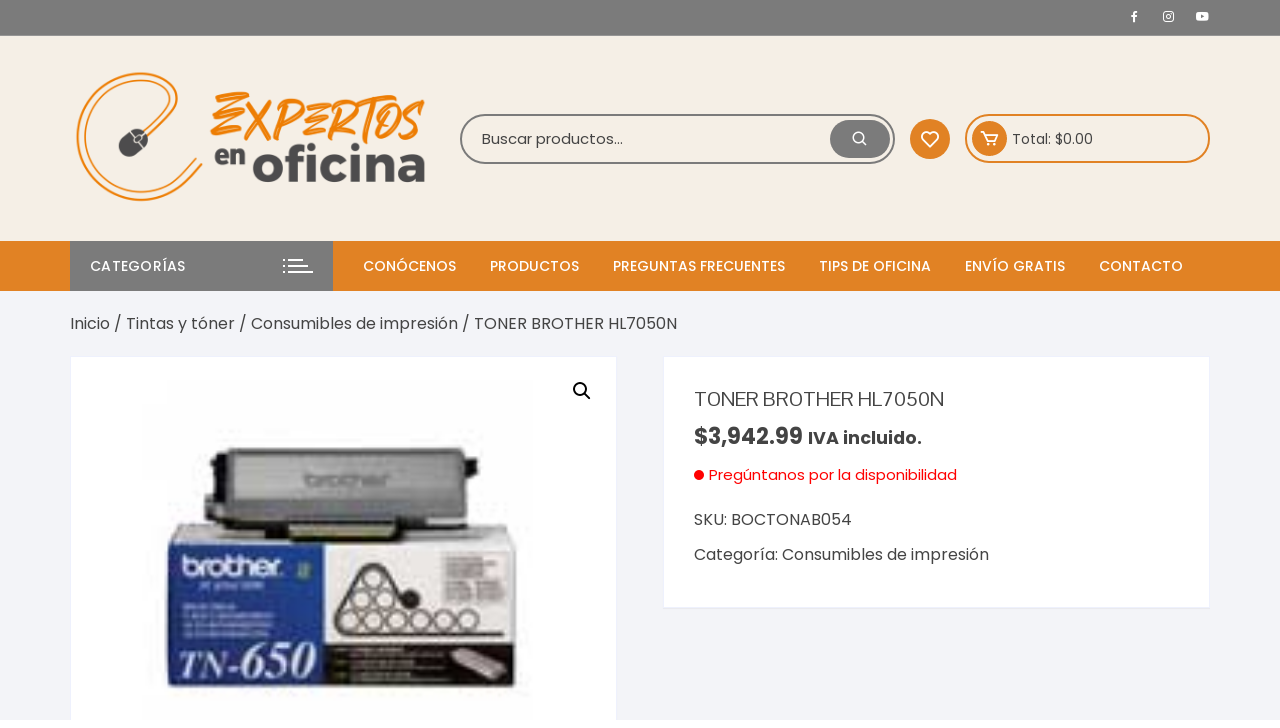

--- FILE ---
content_type: text/html; charset=UTF-8
request_url: https://tonerypapeleriaadomicilio.com/product/boctonab054/
body_size: 47433
content:
<!doctype html>
<html lang="es" prefix="og: https://ogp.me/ns#">
<head>
	<meta charset="UTF-8">
	<meta name="viewport" content="width=device-width, initial-scale=1">
	<link rel="profile" href="https://gmpg.org/xfn/11">

					<script>document.documentElement.className = document.documentElement.className + ' yes-js js_active js'</script>
			<!-- Start of Judge.me Core -->
<script data-cfasync='false' class='jdgm-settings-script'>window.jdgmSettings={"pagination":5,"disable_web_reviews":true,"badge_no_review_text":"No reviews","badge_n_reviews_text":"{{ n }} review/reviews","badge_star_color":"#f36630","hide_badge_preview_if_no_reviews":true,"badge_hide_text":false,"enforce_center_preview_badge":false,"widget_title":"Qué opinan sobre {{ product_name }}","widget_open_form_text":"Escribe tu reseña","widget_close_form_text":"Cancelar reseña","widget_refresh_page_text":"Refrescar página","widget_summary_text":"{{ average_rating_1_decimal }} Basado en {{ number_of_reviews }} reseña/s","widget_no_review_text":"Sé el primero en opinar!","widget_name_field_text":"Tu nombre","widget_verified_name_field_text":"Nombre verificado","widget_name_placeholder_text":"Tu nombre público","widget_required_field_error_text":"Este campo es requerido","widget_email_field_text":"Email","widget_verified_email_field_text":"Verified Email (private, can not be edited)","widget_email_placeholder_text":"Enter your email (private)","widget_email_field_error_text":"Please enter a valid email address.","widget_rating_field_text":"Calificación","widget_review_title_field_text":"Título de tu opinión","widget_review_title_placeholder_text":"Dale un título a tu reseña","widget_review_body_field_text":"Reseña","widget_review_body_placeholder_text":"Déjanos tu opinión de este producto","widget_pictures_field_text":"Imágenes (opcional)","widget_submit_review_text":"Subir reseña","widget_submit_verified_review_text":"Submit Verified Review","widget_submit_success_msg_with_auto_publish":"¡Gracias! Por favor, actualice la página en unos momentos para ver su opinión. Puedes eliminar o editar tu opinión iniciando sesión en \u003ca href='https://judge.me/login' target='_blank' rel='nofollow noopener'\u003eJudge.me\u003c/a\u003e","widget_submit_success_msg_no_auto_publish":"¡Gracias! Por favor, actualice la página en unos momentos para ver su opinión. Puedes eliminar o editar tu opinión iniciando sesión en \u003ca href='https://judge.me/login' target='_blank' rel='nofollow noopener'\u003eJudge.me\u003c/a\u003e","widget_show_default_reviews_out_of_total_text":"Showing {{ n_reviews_shown }} out of {{ n_reviews }} reviews.","widget_show_all_link_text":"Show all","widget_show_less_link_text":"Show less","widget_author_said_text":"{{ reviewer_name }} said:","widget_days_text":"{{ n }} days ago","widget_weeks_text":"{{ n }} week/weeks ago","widget_months_text":"{{ n }} month/months ago","widget_years_text":"{{ n }} year/years ago","widget_yesterday_text":"Yesterday","widget_today_text":"Today","widget_replied_text":"\u003e\u003e {{ shop_name }} responde:","widget_read_more_text":"Read more","widget_rating_filter_color":"#03a821","widget_rating_filter_see_all_text":"Ver todas las reseñas","widget_sorting_most_recent_text":"El más reciente","widget_sorting_highest_rating_text":"Puntaje más alto","widget_sorting_lowest_rating_text":"Puntaje más bajo","widget_sorting_with_pictures_text":"Sólo Imágenes","widget_sorting_most_helpful_text":"El más honesto","widget_open_question_form_text":"Pregúntale a los expertos","widget_reviews_subtab_text":"Reseñas","widget_questions_subtab_text":"Pregunta hecha a Expertos","widget_question_label_text":"Pregunta","widget_answer_label_text":"Respuesta del Experto","widget_question_placeholder_text":"Escribe aquí tu pregunta","widget_submit_question_text":"Subir pregunta","widget_question_submit_success_text":"¡Gracias por su pregunta! Le notificaremos una vez que se responda.","widget_star_color":"#f36630","verified_badge_text":"Verified","verified_badge_placement":"left-of-reviewer-name","widget_hide_border":false,"widget_social_share":true,"widget_thumb":true,"widget_review_location_show":false,"widget_location_format":"country_state_iso_code","all_reviews_include_out_of_store_products":true,"all_reviews_out_of_store_text":"(out of store)","all_reviews_product_name_prefix_text":"Sobre","enable_review_pictures":true,"enable_question_anwser":false,"widget_theme":"align","default_sort_method":"highest-rating","widget_product_reviews_subtab_text":"Product Reviews","widget_shop_reviews_subtab_text":"Shop Reviews","show_product_url_for_grouped_product":true,"widget_sorting_pictures_first_text":"Imágenes primero","floating_tab_button_name":"★ Judge.me Reseñas","floating_tab_title":"Que los expertos te digan su opinión","floating_tab_url":"","floating_tab_url_enabled":false,"all_reviews_text_badge_text":"Customers rate us {{ shop.metafields.judgeme.all_reviews_rating | round: 1 }}/5 based on {{ shop.metafields.judgeme.all_reviews_count }} reviews.","all_reviews_text_badge_text_branded_style":"{{ shop.metafields.judgeme.all_reviews_rating | round: 1 }} out of 5 stars based on {{ shop.metafields.judgeme.all_reviews_count }} reviews","all_reviews_text_badge_url":"","featured_carousel_title":"Let customers speak for us","featured_carousel_count_text":"from {{ n }} reviews","featured_carousel_url":"","verified_count_badge_style":"branded","verified_count_badge_url":"","widget_histogram_use_custom_color":true,"widget_star_use_custom_color":true,"picture_reminder_submit_button":"Upload Pictures","widget_sorting_videos_first_text":"Videos primero","widget_review_pending_text":"Pending","remove_microdata_snippet":false,"preview_badge_no_question_text":"No questions","preview_badge_n_question_text":"{{ number_of_questions }} question/questions","widget_search_bar_placeholder":"Search reviews","widget_sorting_verified_only_text":"Verified only","featured_carousel_theme":"aligned","featured_carousel_verified_badge_enable":true,"featured_carousel_more_reviews_button_text":"Read more reviews","featured_carousel_view_product_button_text":"View product","all_reviews_page_load_more_text":"Load More Reviews","widget_advanced_speed_features":5,"widget_public_name_text":"Te muestras públicamente cómo: ","default_reviewer_name":"Juan García","default_reviewer_name_has_non_latin":true,"widget_reviewer_anonymous":"Anónimo","medals_widget_title":"Judge.me Review Medals","widget_invalid_yt_video_url_error_text":"No es una URL de YT","widget_max_length_field_error_text":"Please enter no more than {0} characters.","widget_show_country_flag":true,"widget_verified_by_shop_text":"Verified by Shop","widget_load_with_code_splitting":true,"widget_ugc_title":"Made by us, Shared by you","widget_ugc_subtitle":"Tag us to see your picture featured in our page","widget_ugc_primary_button_text":"Buy Now","widget_ugc_secondary_button_text":"Load More","widget_ugc_reviews_button_text":"View Reviews","widget_primary_color":"#f36630","widget_enable_secondary_color":true,"widget_secondary_color":"#fba431","widget_summary_average_rating_text":"{{ average_rating }}","widget_media_grid_title":"Customer photos \u0026 videos","widget_media_grid_see_more_text":"See more","widget_round_style":true,"widget_verified_by_judgeme_text":"Verified by Judge.me","widget_verified_by_judgeme_text_in_store_medals":"Verified by Judge.me","widget_media_field_exceed_quantity_message":"Lo sentimos, solo podemos aceptar {{ max_media }} para una revisión.","widget_media_field_exceed_limit_message":"{{ file_name }} es demasiado grande, seleccione un {{ media_type }} menor que {{ size_limit }}MB.","widget_review_submitted_text":"Revisión enviada!","widget_question_submitted_text":"Question Submitted!","widget_close_form_text_question":"Cancelar","widget_write_your_answer_here_text":"Escribe tu respuesta aquí","widget_show_collected_by_judgeme":true,"widget_collected_by_judgeme_text":"collected by Judge.me","widget_load_more_text":"Load More","widget_full_review_text":"Full Review","widget_read_more_reviews_text":"Read More Reviews","widget_read_questions_text":"Read Questions","widget_questions_and_answers_text":"Questions \u0026 Answers","widget_verified_by_text":"Verified by","widget_number_of_reviews_text":"{{ number_of_reviews }} reviews","widget_back_button_text":"Back","widget_next_button_text":"Next","widget_custom_forms_filter_button":"Filters","widget_show_review_information":true,"how_reviews_are_collected":"How reviews are collected?","widget_gdpr_statement":"How we use your data: We’ll only contact you about the review you left, and only if necessary. By submitting your review, you agree to Judge.me’s \u003ca href='https://judge.me/terms' target='_blank' rel='nofollow noopener'\u003eterms\u003c/a\u003e, \u003ca href='https://judge.me/privacy' target='_blank' rel='nofollow noopener'\u003eprivacy\u003c/a\u003e and \u003ca href='https://judge.me/content-policy' target='_blank' rel='nofollow noopener'\u003econtent\u003c/a\u003e policies.","platform":"woocommerce","branding_url":"https://judge.me/reviews","branding_text":"Powered by Judge.me","locale":"en","reply_name":"Toner y Papelería a Domicilio","widget_version":"3.0","footer":true,"autopublish":true,"review_dates":true,"enable_custom_form":false,"can_be_branded":false};</script> <style class='jdgm-settings-style'>.jdgm-xx{left:0}:root{--jdgm-primary-color:#f36630;--jdgm-secondary-color:#fba431;--jdgm-star-color:#f36630;--jdgm-write-review-text-color:white;--jdgm-write-review-bg-color:#f36630;--jdgm-paginate-color:#f36630;--jdgm-border-radius:10}.jdgm-histogram__bar-content{background-color:#03a821}.jdgm-rev[data-verified-buyer=true] .jdgm-rev__icon.jdgm-rev__icon:after,.jdgm-rev__buyer-badge.jdgm-rev__buyer-badge{color:white;background-color:#f36630}.jdgm-review-widget--small .jdgm-gallery.jdgm-gallery .jdgm-gallery__thumbnail-link:nth-child(8) .jdgm-gallery__thumbnail-wrapper.jdgm-gallery__thumbnail-wrapper:before{content:"See more"}@media only screen and (min-width: 768px){.jdgm-gallery.jdgm-gallery .jdgm-gallery__thumbnail-link:nth-child(8) .jdgm-gallery__thumbnail-wrapper.jdgm-gallery__thumbnail-wrapper:before{content:"See more"}}.jdgm-rev__thumb-btn{color:#f36630}.jdgm-rev__thumb-btn:hover{opacity:0.8}.jdgm-rev__thumb-btn:not([disabled]):hover,.jdgm-rev__thumb-btn:hover,.jdgm-rev__thumb-btn:active,.jdgm-rev__thumb-btn:visited{color:#f36630}.jdgm-preview-badge .jdgm-star.jdgm-star{color:#f36630}.jdgm-widget .jdgm-write-rev-link{display:none}.jdgm-widget .jdgm-rev-widg[data-number-of-reviews='0']{display:none}.jdgm-prev-badge[data-average-rating='0.00']{display:none !important}.jdgm-author-all-initials{display:none !important}.jdgm-author-last-initial{display:none !important}.jdgm-rev-widg__title{visibility:hidden}.jdgm-rev-widg__summary-text{visibility:hidden}.jdgm-prev-badge__text{visibility:hidden}.jdgm-rev__replier:before{content:'tonerypapeleriaadomicilio.com'}.jdgm-rev__prod-link-prefix:before{content:'Sobre'}.jdgm-rev__out-of-store-text:before{content:'(out of store)'}@media only screen and (min-width: 768px){.jdgm-rev__pics .jdgm-rev_all-rev-page-picture-separator,.jdgm-rev__pics .jdgm-rev__product-picture{display:none}}@media only screen and (max-width: 768px){.jdgm-rev__pics .jdgm-rev_all-rev-page-picture-separator,.jdgm-rev__pics .jdgm-rev__product-picture{display:none}}
</style> <link id="judgeme_widget_align_css" rel="stylesheet" type="text/css" media="nope!" onload="this.media='all'" href="https://cdn.judge.me/widget_v3/theme/align.css"><style class='jdgm-miracle-styles'>
  @-webkit-keyframes jdgm-spin{0%{-webkit-transform:rotate(0deg);-ms-transform:rotate(0deg);transform:rotate(0deg)}100%{-webkit-transform:rotate(359deg);-ms-transform:rotate(359deg);transform:rotate(359deg)}}@keyframes jdgm-spin{0%{-webkit-transform:rotate(0deg);-ms-transform:rotate(0deg);transform:rotate(0deg)}100%{-webkit-transform:rotate(359deg);-ms-transform:rotate(359deg);transform:rotate(359deg)}}@font-face{font-family:'JudgemeStar';src:url("[data-uri]") format("woff");font-weight:normal;font-style:normal}.jdgm-star{font-family:'JudgemeStar';display:inline !important;text-decoration:none !important;padding:0 4px 0 0 !important;margin:0 !important;font-weight:bold;opacity:1;-webkit-font-smoothing:antialiased;-moz-osx-font-smoothing:grayscale}.jdgm-star:hover{opacity:1}.jdgm-star:last-of-type{padding:0 !important}.jdgm-star.jdgm--on:before{content:"\e000"}.jdgm-star.jdgm--off:before{content:"\e001"}.jdgm-star.jdgm--half:before{content:"\e002"}.jdgm-widget *{margin:0;line-height:1.4;-webkit-box-sizing:border-box;-moz-box-sizing:border-box;box-sizing:border-box;-webkit-overflow-scrolling:touch}.jdgm-hidden{display:none !important;visibility:hidden !important}.jdgm-temp-hidden{display:none}.jdgm-spinner{width:40px;height:40px;margin:auto;border-radius:50%;border-top:2px solid #eee;border-right:2px solid #eee;border-bottom:2px solid #eee;border-left:2px solid #ccc;-webkit-animation:jdgm-spin 0.8s infinite linear;animation:jdgm-spin 0.8s infinite linear}.jdgm-prev-badge{display:block !important}

</style>

<script data-cfasync='false' class='jdgm-script'>
!function(e){window.jdgm=window.jdgm||{},jdgm.CDN_HOST="https://cdn.judge.me/",
jdgm.docReady=function(d){(e.attachEvent?"complete"===e.readyState:"loading"!==e.readyState)?
setTimeout(d,0):e.addEventListener("DOMContentLoaded",d)},jdgm.loadCSS=function(d,t,o,a){
!o&&jdgm.loadCSS.requestedUrls.indexOf(d)>=0||(jdgm.loadCSS.requestedUrls.push(d),
(a=e.createElement("link")).rel="stylesheet",a.class="jdgm-stylesheet",a.media="nope!",
a.href=d,a.onload=function(){this.media="all",t&&setTimeout(t)},e.body.appendChild(a))},
jdgm.loadCSS.requestedUrls=[],jdgm.docReady(function(){(window.jdgmLoadCSS||e.querySelectorAll(
".jdgm-widget, .jdgm-all-reviews-page").length>0)&&(jdgmSettings.widget_load_with_code_splitting?
parseFloat(jdgmSettings.widget_version)>=3?jdgm.loadCSS(jdgm.CDN_HOST+"widget_v3/base.css"):
jdgm.loadCSS(jdgm.CDN_HOST+"widget/base.css"):jdgm.loadCSS(jdgm.CDN_HOST+"shopify_v2.css"))})}(document);
</script>
<script async data-cfasync="false" type="text/javascript" src="https://cdn.judge.me/loader.js"></script>
<noscript><link rel="stylesheet" type="text/css" media="all" href="https://cdn.judge.me/shopify_v2.css"></noscript>
<!-- End of Judge.me Core -->

<!-- Search Engine Optimization by Rank Math - https://rankmath.com/ -->
<title>TONER BROTHER HL7050N - Toner y Papelería a Domicilio</title>
<meta name="robots" content="index, follow, max-snippet:-1, max-video-preview:-1, max-image-preview:large"/>
<link rel="canonical" href="https://tonerypapeleriaadomicilio.com/product/boctonab054/" />
<meta property="og:locale" content="es_MX" />
<meta property="og:type" content="product" />
<meta property="og:title" content="TONER BROTHER HL7050N - Toner y Papelería a Domicilio" />
<meta property="og:url" content="https://tonerypapeleriaadomicilio.com/product/boctonab054/" />
<meta property="og:site_name" content="Toner y Papelería a Domicilio" />
<meta property="product:price:amount" content="3942.9891" />
<meta property="product:price:currency" content="MXN" />
<meta name="twitter:card" content="summary_large_image" />
<meta name="twitter:title" content="TONER BROTHER HL7050N - Toner y Papelería a Domicilio" />
<meta name="twitter:label1" content="Precio" />
<meta name="twitter:data1" content="&#036;3,942.99" />
<meta name="twitter:label2" content="Disponibilidad" />
<meta name="twitter:data2" content="Pregúntanos por la disponibilidad" />
<script type="application/ld+json" class="rank-math-schema">{"@context":"https://schema.org","@graph":[{"@type":"Organization","@id":"https://tonerypapeleriaadomicilio.com/#organization","name":"Toner y Papeler\u00eda a Domicilio","url":"https://tonerypapeleriaadomicilio.com","logo":{"@type":"ImageObject","@id":"https://tonerypapeleriaadomicilio.com/#logo","url":"https://tonerypapeleriaadomicilio.com/wp-content/uploads/2022/02/cropped-851x315-junio-ancar-EXPERTOS.png","contentUrl":"https://tonerypapeleriaadomicilio.com/wp-content/uploads/2022/02/cropped-851x315-junio-ancar-EXPERTOS.png","caption":"Toner y Papeler\u00eda a Domicilio","inLanguage":"es","width":"272","height":"140"}},{"@type":"WebSite","@id":"https://tonerypapeleriaadomicilio.com/#website","url":"https://tonerypapeleriaadomicilio.com","name":"Toner y Papeler\u00eda a Domicilio","publisher":{"@id":"https://tonerypapeleriaadomicilio.com/#organization"},"inLanguage":"es"},{"@type":"ImageObject","@id":"https://tonerypapeleriaadomicilio.com/wp-content/uploads/2021/04/src2Fxl42F00012172Fe8f815ed-c33d-4134-971a-03b7096aef6f.jpg","url":"https://tonerypapeleriaadomicilio.com/wp-content/uploads/2021/04/src2Fxl42F00012172Fe8f815ed-c33d-4134-971a-03b7096aef6f.jpg","width":"180","height":"130","caption":"TONER BROTHER HL7050N","inLanguage":"es"},{"@type":"ItemPage","@id":"https://tonerypapeleriaadomicilio.com/product/boctonab054/#webpage","url":"https://tonerypapeleriaadomicilio.com/product/boctonab054/","name":"TONER BROTHER HL7050N - Toner y Papeler\u00eda a Domicilio","datePublished":"2021-04-15T02:04:19-05:00","dateModified":"2021-04-15T02:04:19-05:00","isPartOf":{"@id":"https://tonerypapeleriaadomicilio.com/#website"},"primaryImageOfPage":{"@id":"https://tonerypapeleriaadomicilio.com/wp-content/uploads/2021/04/src2Fxl42F00012172Fe8f815ed-c33d-4134-971a-03b7096aef6f.jpg"},"inLanguage":"es"},{"@type":"Product","name":"TONER BROTHER HL7050N - Toner y Papeler\u00eda a Domicilio","sku":"BOCTONAB054","category":"Tintas y t\u00f3ner &gt; Consumibles de impresi\u00f3n","mainEntityOfPage":{"@id":"https://tonerypapeleriaadomicilio.com/product/boctonab054/#webpage"},"weight":{"@type":"QuantitativeValue","unitCode":"KGM","value":"0.0"},"height":{"@type":"QuantitativeValue","unitCode":"CMT","value":"1.10000"},"width":{"@type":"QuantitativeValue","unitCode":"CMT","value":"0.0"},"depth":{"@type":"QuantitativeValue","unitCode":"CMT","value":"36.00000"},"image":[{"@type":"ImageObject","url":"https://tonerypapeleriaadomicilio.com/wp-content/uploads/2021/04/src2Fxl42F00012172Fe8f815ed-c33d-4134-971a-03b7096aef6f.jpg","height":"130","width":"180"}],"offers":{"@type":"Offer","price":"3942.99","priceCurrency":"MXN","priceValidUntil":"2027-12-31","availability":"https://schema.org/OutOfStock","itemCondition":"NewCondition","url":"https://tonerypapeleriaadomicilio.com/product/boctonab054/","seller":{"@type":"Organization","@id":"https://tonerypapeleriaadomicilio.com/","name":"Toner y Papeler\u00eda a Domicilio","url":"https://tonerypapeleriaadomicilio.com","logo":"https://tonerypapeleriaadomicilio.com/wp-content/uploads/2022/02/cropped-851x315-junio-ancar-EXPERTOS.png"},"priceSpecification":{"price":"3942.9891","priceCurrency":"MXN","valueAddedTaxIncluded":"true"}},"color":"Negro","additionalProperty":[{"@type":"PropertyValue","name":"tecnologia-de-impresion","value":"Laser"},{"@type":"PropertyValue","name":"productos-compatibles","value":"DCP-8080DN, DCP-8085DN, HL-5340D, HL-5370DW, HL-5370DWT, MFC-8480DN, MFC-8680DN, MFC-8890DW"}],"@id":"https://tonerypapeleriaadomicilio.com/product/boctonab054/#richSnippet"}]}</script>
<!-- /Rank Math WordPress SEO plugin -->

<link rel='dns-prefetch' href='//cdn.jsdelivr.net' />
<link rel='dns-prefetch' href='//fonts.googleapis.com' />
<link rel="alternate" type="application/rss+xml" title="Toner y Papelería a Domicilio &raquo; Feed" href="https://tonerypapeleriaadomicilio.com/feed/" />
<link rel="alternate" type="application/rss+xml" title="Toner y Papelería a Domicilio &raquo; RSS de los comentarios" href="https://tonerypapeleriaadomicilio.com/comments/feed/" />
<link rel="alternate" title="oEmbed (JSON)" type="application/json+oembed" href="https://tonerypapeleriaadomicilio.com/wp-json/oembed/1.0/embed?url=https%3A%2F%2Ftonerypapeleriaadomicilio.com%2Fproduct%2Fboctonab054%2F" />
<link rel="alternate" title="oEmbed (XML)" type="text/xml+oembed" href="https://tonerypapeleriaadomicilio.com/wp-json/oembed/1.0/embed?url=https%3A%2F%2Ftonerypapeleriaadomicilio.com%2Fproduct%2Fboctonab054%2F&#038;format=xml" />
<style id='wp-img-auto-sizes-contain-inline-css' type='text/css'>
img:is([sizes=auto i],[sizes^="auto," i]){contain-intrinsic-size:3000px 1500px}
/*# sourceURL=wp-img-auto-sizes-contain-inline-css */
</style>
<style id='wp-emoji-styles-inline-css' type='text/css'>

	img.wp-smiley, img.emoji {
		display: inline !important;
		border: none !important;
		box-shadow: none !important;
		height: 1em !important;
		width: 1em !important;
		margin: 0 0.07em !important;
		vertical-align: -0.1em !important;
		background: none !important;
		padding: 0 !important;
	}
/*# sourceURL=wp-emoji-styles-inline-css */
</style>
<link rel='stylesheet' id='wp-block-library-css' href='https://tonerypapeleriaadomicilio.com/wp-includes/css/dist/block-library/style.min.css?ver=6.9' type='text/css' media='all' />
<link rel='stylesheet' id='wc-blocks-style-css' href='https://tonerypapeleriaadomicilio.com/wp-content/plugins/woocommerce/assets/client/blocks/wc-blocks.css?ver=wc-9.6.3' type='text/css' media='all' />
<style id='global-styles-inline-css' type='text/css'>
:root{--wp--preset--aspect-ratio--square: 1;--wp--preset--aspect-ratio--4-3: 4/3;--wp--preset--aspect-ratio--3-4: 3/4;--wp--preset--aspect-ratio--3-2: 3/2;--wp--preset--aspect-ratio--2-3: 2/3;--wp--preset--aspect-ratio--16-9: 16/9;--wp--preset--aspect-ratio--9-16: 9/16;--wp--preset--color--black: #000000;--wp--preset--color--cyan-bluish-gray: #abb8c3;--wp--preset--color--white: #ffffff;--wp--preset--color--pale-pink: #f78da7;--wp--preset--color--vivid-red: #cf2e2e;--wp--preset--color--luminous-vivid-orange: #ff6900;--wp--preset--color--luminous-vivid-amber: #fcb900;--wp--preset--color--light-green-cyan: #7bdcb5;--wp--preset--color--vivid-green-cyan: #00d084;--wp--preset--color--pale-cyan-blue: #8ed1fc;--wp--preset--color--vivid-cyan-blue: #0693e3;--wp--preset--color--vivid-purple: #9b51e0;--wp--preset--gradient--vivid-cyan-blue-to-vivid-purple: linear-gradient(135deg,rgb(6,147,227) 0%,rgb(155,81,224) 100%);--wp--preset--gradient--light-green-cyan-to-vivid-green-cyan: linear-gradient(135deg,rgb(122,220,180) 0%,rgb(0,208,130) 100%);--wp--preset--gradient--luminous-vivid-amber-to-luminous-vivid-orange: linear-gradient(135deg,rgb(252,185,0) 0%,rgb(255,105,0) 100%);--wp--preset--gradient--luminous-vivid-orange-to-vivid-red: linear-gradient(135deg,rgb(255,105,0) 0%,rgb(207,46,46) 100%);--wp--preset--gradient--very-light-gray-to-cyan-bluish-gray: linear-gradient(135deg,rgb(238,238,238) 0%,rgb(169,184,195) 100%);--wp--preset--gradient--cool-to-warm-spectrum: linear-gradient(135deg,rgb(74,234,220) 0%,rgb(151,120,209) 20%,rgb(207,42,186) 40%,rgb(238,44,130) 60%,rgb(251,105,98) 80%,rgb(254,248,76) 100%);--wp--preset--gradient--blush-light-purple: linear-gradient(135deg,rgb(255,206,236) 0%,rgb(152,150,240) 100%);--wp--preset--gradient--blush-bordeaux: linear-gradient(135deg,rgb(254,205,165) 0%,rgb(254,45,45) 50%,rgb(107,0,62) 100%);--wp--preset--gradient--luminous-dusk: linear-gradient(135deg,rgb(255,203,112) 0%,rgb(199,81,192) 50%,rgb(65,88,208) 100%);--wp--preset--gradient--pale-ocean: linear-gradient(135deg,rgb(255,245,203) 0%,rgb(182,227,212) 50%,rgb(51,167,181) 100%);--wp--preset--gradient--electric-grass: linear-gradient(135deg,rgb(202,248,128) 0%,rgb(113,206,126) 100%);--wp--preset--gradient--midnight: linear-gradient(135deg,rgb(2,3,129) 0%,rgb(40,116,252) 100%);--wp--preset--font-size--small: 13px;--wp--preset--font-size--medium: 20px;--wp--preset--font-size--large: 36px;--wp--preset--font-size--x-large: 42px;--wp--preset--font-family--inter: "Inter", sans-serif;--wp--preset--font-family--cardo: Cardo;--wp--preset--spacing--20: 0.44rem;--wp--preset--spacing--30: 0.67rem;--wp--preset--spacing--40: 1rem;--wp--preset--spacing--50: 1.5rem;--wp--preset--spacing--60: 2.25rem;--wp--preset--spacing--70: 3.38rem;--wp--preset--spacing--80: 5.06rem;--wp--preset--shadow--natural: 6px 6px 9px rgba(0, 0, 0, 0.2);--wp--preset--shadow--deep: 12px 12px 50px rgba(0, 0, 0, 0.4);--wp--preset--shadow--sharp: 6px 6px 0px rgba(0, 0, 0, 0.2);--wp--preset--shadow--outlined: 6px 6px 0px -3px rgb(255, 255, 255), 6px 6px rgb(0, 0, 0);--wp--preset--shadow--crisp: 6px 6px 0px rgb(0, 0, 0);}:where(.is-layout-flex){gap: 0.5em;}:where(.is-layout-grid){gap: 0.5em;}body .is-layout-flex{display: flex;}.is-layout-flex{flex-wrap: wrap;align-items: center;}.is-layout-flex > :is(*, div){margin: 0;}body .is-layout-grid{display: grid;}.is-layout-grid > :is(*, div){margin: 0;}:where(.wp-block-columns.is-layout-flex){gap: 2em;}:where(.wp-block-columns.is-layout-grid){gap: 2em;}:where(.wp-block-post-template.is-layout-flex){gap: 1.25em;}:where(.wp-block-post-template.is-layout-grid){gap: 1.25em;}.has-black-color{color: var(--wp--preset--color--black) !important;}.has-cyan-bluish-gray-color{color: var(--wp--preset--color--cyan-bluish-gray) !important;}.has-white-color{color: var(--wp--preset--color--white) !important;}.has-pale-pink-color{color: var(--wp--preset--color--pale-pink) !important;}.has-vivid-red-color{color: var(--wp--preset--color--vivid-red) !important;}.has-luminous-vivid-orange-color{color: var(--wp--preset--color--luminous-vivid-orange) !important;}.has-luminous-vivid-amber-color{color: var(--wp--preset--color--luminous-vivid-amber) !important;}.has-light-green-cyan-color{color: var(--wp--preset--color--light-green-cyan) !important;}.has-vivid-green-cyan-color{color: var(--wp--preset--color--vivid-green-cyan) !important;}.has-pale-cyan-blue-color{color: var(--wp--preset--color--pale-cyan-blue) !important;}.has-vivid-cyan-blue-color{color: var(--wp--preset--color--vivid-cyan-blue) !important;}.has-vivid-purple-color{color: var(--wp--preset--color--vivid-purple) !important;}.has-black-background-color{background-color: var(--wp--preset--color--black) !important;}.has-cyan-bluish-gray-background-color{background-color: var(--wp--preset--color--cyan-bluish-gray) !important;}.has-white-background-color{background-color: var(--wp--preset--color--white) !important;}.has-pale-pink-background-color{background-color: var(--wp--preset--color--pale-pink) !important;}.has-vivid-red-background-color{background-color: var(--wp--preset--color--vivid-red) !important;}.has-luminous-vivid-orange-background-color{background-color: var(--wp--preset--color--luminous-vivid-orange) !important;}.has-luminous-vivid-amber-background-color{background-color: var(--wp--preset--color--luminous-vivid-amber) !important;}.has-light-green-cyan-background-color{background-color: var(--wp--preset--color--light-green-cyan) !important;}.has-vivid-green-cyan-background-color{background-color: var(--wp--preset--color--vivid-green-cyan) !important;}.has-pale-cyan-blue-background-color{background-color: var(--wp--preset--color--pale-cyan-blue) !important;}.has-vivid-cyan-blue-background-color{background-color: var(--wp--preset--color--vivid-cyan-blue) !important;}.has-vivid-purple-background-color{background-color: var(--wp--preset--color--vivid-purple) !important;}.has-black-border-color{border-color: var(--wp--preset--color--black) !important;}.has-cyan-bluish-gray-border-color{border-color: var(--wp--preset--color--cyan-bluish-gray) !important;}.has-white-border-color{border-color: var(--wp--preset--color--white) !important;}.has-pale-pink-border-color{border-color: var(--wp--preset--color--pale-pink) !important;}.has-vivid-red-border-color{border-color: var(--wp--preset--color--vivid-red) !important;}.has-luminous-vivid-orange-border-color{border-color: var(--wp--preset--color--luminous-vivid-orange) !important;}.has-luminous-vivid-amber-border-color{border-color: var(--wp--preset--color--luminous-vivid-amber) !important;}.has-light-green-cyan-border-color{border-color: var(--wp--preset--color--light-green-cyan) !important;}.has-vivid-green-cyan-border-color{border-color: var(--wp--preset--color--vivid-green-cyan) !important;}.has-pale-cyan-blue-border-color{border-color: var(--wp--preset--color--pale-cyan-blue) !important;}.has-vivid-cyan-blue-border-color{border-color: var(--wp--preset--color--vivid-cyan-blue) !important;}.has-vivid-purple-border-color{border-color: var(--wp--preset--color--vivid-purple) !important;}.has-vivid-cyan-blue-to-vivid-purple-gradient-background{background: var(--wp--preset--gradient--vivid-cyan-blue-to-vivid-purple) !important;}.has-light-green-cyan-to-vivid-green-cyan-gradient-background{background: var(--wp--preset--gradient--light-green-cyan-to-vivid-green-cyan) !important;}.has-luminous-vivid-amber-to-luminous-vivid-orange-gradient-background{background: var(--wp--preset--gradient--luminous-vivid-amber-to-luminous-vivid-orange) !important;}.has-luminous-vivid-orange-to-vivid-red-gradient-background{background: var(--wp--preset--gradient--luminous-vivid-orange-to-vivid-red) !important;}.has-very-light-gray-to-cyan-bluish-gray-gradient-background{background: var(--wp--preset--gradient--very-light-gray-to-cyan-bluish-gray) !important;}.has-cool-to-warm-spectrum-gradient-background{background: var(--wp--preset--gradient--cool-to-warm-spectrum) !important;}.has-blush-light-purple-gradient-background{background: var(--wp--preset--gradient--blush-light-purple) !important;}.has-blush-bordeaux-gradient-background{background: var(--wp--preset--gradient--blush-bordeaux) !important;}.has-luminous-dusk-gradient-background{background: var(--wp--preset--gradient--luminous-dusk) !important;}.has-pale-ocean-gradient-background{background: var(--wp--preset--gradient--pale-ocean) !important;}.has-electric-grass-gradient-background{background: var(--wp--preset--gradient--electric-grass) !important;}.has-midnight-gradient-background{background: var(--wp--preset--gradient--midnight) !important;}.has-small-font-size{font-size: var(--wp--preset--font-size--small) !important;}.has-medium-font-size{font-size: var(--wp--preset--font-size--medium) !important;}.has-large-font-size{font-size: var(--wp--preset--font-size--large) !important;}.has-x-large-font-size{font-size: var(--wp--preset--font-size--x-large) !important;}
/*# sourceURL=global-styles-inline-css */
</style>

<style id='classic-theme-styles-inline-css' type='text/css'>
/*! This file is auto-generated */
.wp-block-button__link{color:#fff;background-color:#32373c;border-radius:9999px;box-shadow:none;text-decoration:none;padding:calc(.667em + 2px) calc(1.333em + 2px);font-size:1.125em}.wp-block-file__button{background:#32373c;color:#fff;text-decoration:none}
/*# sourceURL=/wp-includes/css/classic-themes.min.css */
</style>
<link rel='stylesheet' id='contact-form-7-css' href='https://tonerypapeleriaadomicilio.com/wp-content/plugins/contact-form-7/includes/css/styles.css?ver=6.0.6' type='text/css' media='all' />
<link rel='stylesheet' id='float-menu-css' href='https://tonerypapeleriaadomicilio.com/wp-content/plugins/float-menu/public/assets/css/style.min.css?ver=7.0' type='text/css' media='all' />
<link rel='stylesheet' id='float-menu-fontawesome-css' href='https://tonerypapeleriaadomicilio.com/wp-content/plugins/float-menu//vendors/fontawesome/css/all.min.css?ver=6.7.1' type='text/css' media='all' />
<link rel='stylesheet' id='photoswipe-css' href='https://tonerypapeleriaadomicilio.com/wp-content/plugins/woocommerce/assets/css/photoswipe/photoswipe.min.css?ver=9.6.3' type='text/css' media='all' />
<link rel='stylesheet' id='photoswipe-default-skin-css' href='https://tonerypapeleriaadomicilio.com/wp-content/plugins/woocommerce/assets/css/photoswipe/default-skin/default-skin.min.css?ver=9.6.3' type='text/css' media='all' />
<link rel='stylesheet' id='woocommerce-layout-css' href='https://tonerypapeleriaadomicilio.com/wp-content/plugins/woocommerce/assets/css/woocommerce-layout.css?ver=9.6.3' type='text/css' media='all' />
<link rel='stylesheet' id='woocommerce-smallscreen-css' href='https://tonerypapeleriaadomicilio.com/wp-content/plugins/woocommerce/assets/css/woocommerce-smallscreen.css?ver=9.6.3' type='text/css' media='only screen and (max-width: 768px)' />
<link rel='stylesheet' id='woocommerce-general-css' href='https://tonerypapeleriaadomicilio.com/wp-content/plugins/woocommerce/assets/css/woocommerce.css?ver=9.6.3' type='text/css' media='all' />
<style id='woocommerce-inline-inline-css' type='text/css'>
.woocommerce form .form-row .required { visibility: visible; }
/*# sourceURL=woocommerce-inline-inline-css */
</style>
<link rel='stylesheet' id='wpcf7-redirect-script-frontend-css' href='https://tonerypapeleriaadomicilio.com/wp-content/plugins/wpcf7-redirect/build/assets/frontend-script.css?ver=2c532d7e2be36f6af233' type='text/css' media='all' />
<link rel='stylesheet' id='yith-quick-view-css' href='https://tonerypapeleriaadomicilio.com/wp-content/plugins/yith-woocommerce-quick-view/assets/css/yith-quick-view.css?ver=2.1.0' type='text/css' media='all' />
<style id='yith-quick-view-inline-css' type='text/css'>

				#yith-quick-view-modal .yith-quick-view-overlay{background:rgba( 0, 0, 0, 0.8)}
				#yith-quick-view-modal .yith-wcqv-main{background:#ffffff;}
				#yith-quick-view-close{color:rgb(148,146,146);}
				#yith-quick-view-close:hover{color:rgb(255,93,0);}
/*# sourceURL=yith-quick-view-inline-css */
</style>
<link rel='stylesheet' id='jquery-selectBox-css' href='https://tonerypapeleriaadomicilio.com/wp-content/plugins/yith-woocommerce-wishlist/assets/css/jquery.selectBox.css?ver=1.2.0' type='text/css' media='all' />
<link rel='stylesheet' id='woocommerce_prettyPhoto_css-css' href='//tonerypapeleriaadomicilio.com/wp-content/plugins/woocommerce/assets/css/prettyPhoto.css?ver=3.1.6' type='text/css' media='all' />
<link rel='stylesheet' id='yith-wcwl-main-css' href='https://tonerypapeleriaadomicilio.com/wp-content/plugins/yith-woocommerce-wishlist/assets/css/style.css?ver=4.1.0' type='text/css' media='all' />
<style id='yith-wcwl-main-inline-css' type='text/css'>
 :root { --color-add-to-wishlist-background: rgb(171,170,170); --color-add-to-wishlist-text: #FFFFFF; --color-add-to-wishlist-border: rgb(121,118,118); --color-add-to-wishlist-background-hover: rgb(246,116,23); --color-add-to-wishlist-text-hover: #FFFFFF; --color-add-to-wishlist-border-hover: #333333; --rounded-corners-radius: 9px; --color-add-to-cart-background: rgb(242,187,38); --color-add-to-cart-text: #FFFFFF; --color-add-to-cart-border: rgb(247,159,7); --color-add-to-cart-background-hover: rgb(242,148,33); --color-add-to-cart-text-hover: #FFFFFF; --color-add-to-cart-border-hover: #4F4F4F; --add-to-cart-rounded-corners-radius: 6px; --color-button-style-1-background: #333333; --color-button-style-1-text: #FFFFFF; --color-button-style-1-border: #333333; --color-button-style-1-background-hover: #4F4F4F; --color-button-style-1-text-hover: #FFFFFF; --color-button-style-1-border-hover: #4F4F4F; --color-button-style-2-background: #333333; --color-button-style-2-text: #FFFFFF; --color-button-style-2-border: #333333; --color-button-style-2-background-hover: #4F4F4F; --color-button-style-2-text-hover: #FFFFFF; --color-button-style-2-border-hover: #4F4F4F; --color-wishlist-table-background: #FFFFFF; --color-wishlist-table-text: #6d6c6c; --color-wishlist-table-border: #FFFFFF; --color-headers-background: #F4F4F4; --color-share-button-color: #FFFFFF; --color-share-button-color-hover: #FFFFFF; --color-fb-button-background: #39599E; --color-fb-button-background-hover: #595A5A; --color-tw-button-background: #45AFE2; --color-tw-button-background-hover: #595A5A; --color-pr-button-background: #AB2E31; --color-pr-button-background-hover: #595A5A; --color-em-button-background: #FBB102; --color-em-button-background-hover: #595A5A; --color-wa-button-background: #00A901; --color-wa-button-background-hover: #595A5A; --feedback-duration: 3s } 
 :root { --color-add-to-wishlist-background: rgb(171,170,170); --color-add-to-wishlist-text: #FFFFFF; --color-add-to-wishlist-border: rgb(121,118,118); --color-add-to-wishlist-background-hover: rgb(246,116,23); --color-add-to-wishlist-text-hover: #FFFFFF; --color-add-to-wishlist-border-hover: #333333; --rounded-corners-radius: 9px; --color-add-to-cart-background: rgb(242,187,38); --color-add-to-cart-text: #FFFFFF; --color-add-to-cart-border: rgb(247,159,7); --color-add-to-cart-background-hover: rgb(242,148,33); --color-add-to-cart-text-hover: #FFFFFF; --color-add-to-cart-border-hover: #4F4F4F; --add-to-cart-rounded-corners-radius: 6px; --color-button-style-1-background: #333333; --color-button-style-1-text: #FFFFFF; --color-button-style-1-border: #333333; --color-button-style-1-background-hover: #4F4F4F; --color-button-style-1-text-hover: #FFFFFF; --color-button-style-1-border-hover: #4F4F4F; --color-button-style-2-background: #333333; --color-button-style-2-text: #FFFFFF; --color-button-style-2-border: #333333; --color-button-style-2-background-hover: #4F4F4F; --color-button-style-2-text-hover: #FFFFFF; --color-button-style-2-border-hover: #4F4F4F; --color-wishlist-table-background: #FFFFFF; --color-wishlist-table-text: #6d6c6c; --color-wishlist-table-border: #FFFFFF; --color-headers-background: #F4F4F4; --color-share-button-color: #FFFFFF; --color-share-button-color-hover: #FFFFFF; --color-fb-button-background: #39599E; --color-fb-button-background-hover: #595A5A; --color-tw-button-background: #45AFE2; --color-tw-button-background-hover: #595A5A; --color-pr-button-background: #AB2E31; --color-pr-button-background-hover: #595A5A; --color-em-button-background: #FBB102; --color-em-button-background-hover: #595A5A; --color-wa-button-background: #00A901; --color-wa-button-background-hover: #595A5A; --feedback-duration: 3s } 
/*# sourceURL=yith-wcwl-main-inline-css */
</style>
<link rel='stylesheet' id='brands-styles-css' href='https://tonerypapeleriaadomicilio.com/wp-content/plugins/woocommerce/assets/css/brands.css?ver=9.6.3' type='text/css' media='all' />
<link rel='stylesheet' id='orchid-store-style-css' href='https://tonerypapeleriaadomicilio.com/wp-content/themes/orchid-store/style.css?ver=6.9' type='text/css' media='all' />
<link rel='stylesheet' id='orchid-store-boxicons-css' href='https://tonerypapeleriaadomicilio.com/wp-content/themes/orchid-store/assets/fonts/boxicons/boxicons.css?ver=1.2.6' type='text/css' media='all' />
<link rel='stylesheet' id='orchid-store-fontawesome-css' href='https://tonerypapeleriaadomicilio.com/wp-content/themes/orchid-store/assets/fonts/fontawesome/fontawesome.css?ver=1.2.6' type='text/css' media='all' />
<link rel='stylesheet' id='orchid-store-main-style-css' href='https://tonerypapeleriaadomicilio.com/wp-content/themes/orchid-store/assets/dist/css/main-style.css?ver=1.2.6' type='text/css' media='all' />
<style id='orchid-store-main-style-inline-css' type='text/css'>

			.editor-entry a,
			.quantity-button,
			.entry-404 h1 span,
			.banner-style-1 .caption span,
			.product-widget-style-2 .tab-nav ul li a.active {

				color: #a0a0a0;
			}

			button,
			.mobile-navigation,
			input[type='button'],
			input[type='reset'],
			input[type='submit'],
			.entry-tags a,
			.entry-cats ul li a,
			.button-general,
			a.button-general,
			#yith-quick-view-close,
			.woocommerce .add_to_cart_button,
			.woocommerce #respond input#submit, 
			.woocommerce input#submit, 
			.woocommerce a.button, 
			.woocommerce button.button, 
			.woocommerce input.button, 
			.woocommerce .cart .button, 
			.woocommerce .cart input.button, 
			.woocommerce button.button.alt, 
			.woocommerce a.button.alt, 
			.woocommerce input.button.alt,
			.orchid-backtotop,
			.category-nav li a:hover,
			.cta-style-1,
			.main-navigation,
			.header-style-1 .top-header,
			#yith-wcwl-popup-message,
			.header-style-1 .custom-search-entry button,
			.header-style-1 .custom-search-entry button:hover,
			.header-style-1 .custom-search .search-form button,
			.masterheader .mini-cart button,
			.owl-carousel button.owl-dot.active,
			.woocommerce .added_to_cart.wc-forward,
			.woocommerce div.product .entry-summary .yith-wcwl-add-to-wishlist a,
			.default-post-wrap .page-head .entry-cats ul li a:hover,
			.woocommerce nav.woocommerce-pagination ul li a:hover,
			.woocommerce .widget_price_filter .ui-slider .ui-slider-range,
			.woocommerce .widget_price_filter .ui-slider .ui-slider-handle,
			.woocommerce-page #add_payment_method #payment div.payment_box, 
			.woocommerce-cart #payment div.payment_box, 
			.woocommerce-checkout #payment div.payment_box,
			.header-style-1 .wishlist-icon-container a,
			.wc-block-grid .wp-block-button__link,
			.os-about-widget .social-icons ul li a,
			.patigation .page-numbers,
			.woocommerce .woocommerce-pagination .page-numbers li span, 
			.woocommerce .woocommerce-pagination .page-numbers li a,
			.woocommerce ul.products li .product-hover-items ul li a,
			.woocommerce #respond input#submit.alt.disabled,
			.woocommerce #respond input#submit.alt:disabled,
			.woocommerce #respond input#submit.alt:disabled[disabled],
			.woocommerce a.button.alt.disabled,
			.woocommerce a.button.alt:disabled,
			.woocommerce a.button.alt:disabled[disabled],
			.woocommerce button.button.alt.disabled,
			.woocommerce button.button.alt:disabled,
			.woocommerce button.button.alt:disabled[disabled],
			.woocommerce input.button.alt.disabled,
			.woocommerce input.button.alt:disabled,
			.woocommerce input.button.alt:disabled:hover,
			.woocommerce input.button.alt:disabled[disabled],
			.product-widget-style-3 .owl-carousel .owl-nav button.owl-next, 
			.product-widget-style-3 .owl-carousel .owl-nav button.owl-prev,
			.mobile-header-style-1 .bottom-block,
			.woocommerce-store-notice.demo_store {

				background-color: #a0a0a0;
			}

			section .section-title h2:after, 
			section .section-title h3:after {

				content:'';
				background-color: #a0a0a0;
			}

			.widget .widget-title h3:after {

				content:'';
				border-top-color:#a0a0a0;
			}

			.woocommerce-page .woocommerce-MyAccount-content p a {

				border-bottom-color:#a0a0a0;
			}

			#add_payment_method #payment div.payment_box::before, 
			.woocommerce-cart #payment div.payment_box::before, 
			.woocommerce-checkout #payment div.payment_box::before {

				content:'';
				border-bottom-color: #a0a0a0;
			}
			
			.category-nav ul,
			.masterheader .mini-cart,
			.header-style-1 .custom-search-entry,
			.header-style-1 .custom-search-entry .select-custom {

				border-color: #a0a0a0;
			}
			a:hover,
			.quantity-button:hover,
			.entry-metas ul li a:hover,
			.footer a:hover,
			.editor-entry a:hover,
			.widget_archive a:hover,
			.widget_categories a:hover,
			.widget_recent_entries a:hover,
			.widget_meta a:hover,
			.widget_product_categories a:hover,
			.widget_rss li a:hover,
			.widget_pages li a:hover,
			.widget_nav_menu li a:hover,
			.woocommerce-widget-layered-nav ul li a:hover,
			.widget_rss .widget-title h3 a:hover,
			.widget_rss ul li a:hover,
			.masterheader .social-icons ul li a:hover,
			.comments-area .comment-body .reply a:hover,
			.comments-area .comment-body .reply a:focus,
			.comments-area .comment-body .fn a:hover,
			.comments-area .comment-body .fn a:focus,
			.footer .widget_rss ul li a:hover,
			.comments-area .comment-body .fn:hover,
			.comments-area .comment-body .fn a:hover,
			.comments-area .comment-body .reply a:hover, 
			.comments-area .comment-body .comment-metadata a:hover,
			.comments-area .comment-body .comment-metadata .edit-link:hover,
			.masterheader .topbar-items a:hover,
			.default-page-wrap .page-head .entry-metas ul li a:hover,
			.default-post-wrap .page-head .entry-metas ul li a:hover,
			.mini-cart-open .woocommerce.widget_shopping_cart .cart_list li a:hover,
			.woocommerce .woocommerce-breadcrumb a:hover,
			.breadcrumb-trail ul li a:hover,
			.os-page-breadcrumb-wrap .breadcrumb-trail ul li a:hover,
			.woocommerce .os-page-breadcrumb-wrap .woocommerce-breadcrumb a:hover,
			.os-breadcrumb-wrap ul li a:hover,
			.woocommerce-page a.edit:hover,
			.footer .footer-bottom p a:hover,
			.footer .copyrights a:hover, 
			.footer .widget_nav_menu ul li a:hover, 
			.footer .widget_rss .widget_title h3 a:hover, 
			.footer .widget_tag_cloud .tagcloud a:hover,
			.wc-block-grid .wc-block-grid__product-title:hover,
			.site-navigation ul li .sub-menu.mega-menu-sub-menu li a:hover {

				color: #878787;
			}

			button:hover,
			input[type='button']:hover,
			input[type='reset']:hover,
			input[type='submit']:hover,
			.orchid-backtotop:hover,
			.entry-tags a:hover,
			.entry-cats ul li a:hover,
			.button-general:hover,
			a.button-general:hover,
			#yith-quick-view-close:hover,
			.woocommerce .add_to_cart_button:hover,
			.woocommerce #respond input#submit:hover, 
			.woocommerce input#submit:hover, 
			.woocommerce a.button:hover, 
			.woocommerce button.button:hover, 
			.woocommerce input.button:hover, 
			.woocommerce .cart .button:hover, 
			.woocommerce .cart input.button:hover, 
			.woocommerce button.button.alt:hover, 
			.woocommerce a.button.alt:hover, 
			.woocommerce input.button.alt:hover,
			.masterheader .mini-cart button:hover,
			.woocommerce .product-hover-items ul li a:hover,
			.owl-carousel .owl-nav button.owl-next:hover,
			.owl-carousel .owl-nav button.owl-prev:hover,
			.woocommerce .added_to_cart.wc-forward:hover,
			.category-navigation .cat-nav-trigger,
			.wc-block-grid .wp-block-button__link:hover,
			.header-style-1 .wishlist-icon-container a:hover,
			.header-style-1 .custom-search .search-form button:hover,
			.os-about-widget .social-icons ul li a:hover,
			.woocommerce ul.products li .product-hover-items ul li a:hover,
			.woocommerce div.product .entry-summary .yith-wcwl-add-to-wishlist a:hover,
			.patigation .page-numbers.current,
			.patigation .page-numbers:hover,
			.woocommerce .woocommerce-pagination .page-numbers li a:hover, 
			.woocommerce .woocommerce-pagination .page-numbers li .current,
			.woocommerce a.button.alt:disabled:hover,
			.woocommerce a.button.alt.disabled:hover,
			.woocommerce button.button.alt:disabled:hover,
			.woocommerce button.button.alt.disabled:hover,
			.woocommerce input.button.alt.disabled:hover,
			.woocommerce a.button.alt:disabled[disabled]:hover,
			.woocommerce #respond input#submit.alt:disabled:hover,
			.woocommerce #respond input#submit.alt.disabled:hover,
			.woocommerce button.button.alt:disabled[disabled]:hover,
			.woocommerce input.button.alt:disabled[disabled]:hover,
			.woocommerce #respond input#submit.alt:disabled[disabled]:hover,
			.product-widget-style-3 .owl-carousel .owl-nav button.owl-next:hover, 
			.product-widget-style-3 .owl-carousel .owl-nav button.owl-prev:hover {

				background-color: #878787;
			}

			@media ( min-width: 992px ) {

				.site-navigation ul li .sub-menu li a:hover, 
				.site-navigation ul li .children li a:hover {

					background-color: #878787;
				}
			}

			.widget_tag_cloud .tagcloud a:hover,
			.widget_product_tag_cloud .tagcloud a:hover {

				border-color: #878787;
			}
		.excerpt a,
		.editor-entry a {
			text-decoration: underline;
		}
/*# sourceURL=orchid-store-main-style-inline-css */
</style>
<link rel='stylesheet' id='orchid-store-pro-css' href='https://tonerypapeleriaadomicilio.com/wp-content/plugins/orchid-store-pro/public/assets/dist/css/orchid-store-pro.css?ver=1.1.5' type='text/css' media='all' />
<link rel='stylesheet' id='orchid-store-pro-fonts-css' href='//fonts.googleapis.com/css?family=Poppins%3A400%2C400i%2C500%2C500i%2C600%2C600i%2C700%2C700i%2C800%2C800i%7CRoboto%3A400%2C400i%2C500%2C500i%2C700%2C700i%7CPontano%2BSans%7CPoppins%3A400%2C400i%2C500%2C500i%2C600%2C600i%2C700%2C700i%2C800%2C800i%7CRoboto%3A400%2C400i%2C500%2C500i%2C700%2C700i%7CPontano+Sans%3A&#038;subset=latin%2Clatin-ext&#038;ver=6.9' type='text/css' media='all' />
<!--n2css--><!--n2js--><script type="text/javascript" src="https://tonerypapeleriaadomicilio.com/wp-includes/js/jquery/jquery.min.js?ver=3.7.1" id="jquery-core-js"></script>
<script type="text/javascript" src="https://tonerypapeleriaadomicilio.com/wp-includes/js/jquery/jquery-migrate.min.js?ver=3.4.1" id="jquery-migrate-js"></script>
<script type="text/javascript" src="https://tonerypapeleriaadomicilio.com/wp-content/plugins/woocommerce/assets/js/jquery-blockui/jquery.blockUI.min.js?ver=2.7.0-wc.9.6.3" id="jquery-blockui-js" defer="defer" data-wp-strategy="defer"></script>
<script type="text/javascript" id="wc-add-to-cart-js-extra">
/* <![CDATA[ */
var wc_add_to_cart_params = {"ajax_url":"/wp-admin/admin-ajax.php","wc_ajax_url":"/?wc-ajax=%%endpoint%%","i18n_view_cart":"Ver carrito","cart_url":"https://tonerypapeleriaadomicilio.com/cart/","is_cart":"","cart_redirect_after_add":"no"};
//# sourceURL=wc-add-to-cart-js-extra
/* ]]> */
</script>
<script type="text/javascript" src="https://tonerypapeleriaadomicilio.com/wp-content/plugins/woocommerce/assets/js/frontend/add-to-cart.min.js?ver=9.6.3" id="wc-add-to-cart-js" defer="defer" data-wp-strategy="defer"></script>
<script type="text/javascript" src="https://tonerypapeleriaadomicilio.com/wp-content/plugins/woocommerce/assets/js/zoom/jquery.zoom.min.js?ver=1.7.21-wc.9.6.3" id="zoom-js" defer="defer" data-wp-strategy="defer"></script>
<script type="text/javascript" src="https://tonerypapeleriaadomicilio.com/wp-content/plugins/woocommerce/assets/js/flexslider/jquery.flexslider.min.js?ver=2.7.2-wc.9.6.3" id="flexslider-js" defer="defer" data-wp-strategy="defer"></script>
<script type="text/javascript" src="https://tonerypapeleriaadomicilio.com/wp-content/plugins/woocommerce/assets/js/photoswipe/photoswipe.min.js?ver=4.1.1-wc.9.6.3" id="photoswipe-js" defer="defer" data-wp-strategy="defer"></script>
<script type="text/javascript" src="https://tonerypapeleriaadomicilio.com/wp-content/plugins/woocommerce/assets/js/photoswipe/photoswipe-ui-default.min.js?ver=4.1.1-wc.9.6.3" id="photoswipe-ui-default-js" defer="defer" data-wp-strategy="defer"></script>
<script type="text/javascript" id="wc-single-product-js-extra">
/* <![CDATA[ */
var wc_single_product_params = {"i18n_required_rating_text":"Por favor elige una puntuaci\u00f3n","i18n_product_gallery_trigger_text":"View full-screen image gallery","review_rating_required":"yes","flexslider":{"rtl":false,"animation":"slide","smoothHeight":true,"directionNav":false,"controlNav":"thumbnails","slideshow":false,"animationSpeed":500,"animationLoop":false,"allowOneSlide":false},"zoom_enabled":"1","zoom_options":[],"photoswipe_enabled":"1","photoswipe_options":{"shareEl":false,"closeOnScroll":false,"history":false,"hideAnimationDuration":0,"showAnimationDuration":0},"flexslider_enabled":"1"};
//# sourceURL=wc-single-product-js-extra
/* ]]> */
</script>
<script type="text/javascript" src="https://tonerypapeleriaadomicilio.com/wp-content/plugins/woocommerce/assets/js/frontend/single-product.min.js?ver=9.6.3" id="wc-single-product-js" defer="defer" data-wp-strategy="defer"></script>
<script type="text/javascript" src="https://tonerypapeleriaadomicilio.com/wp-content/plugins/woocommerce/assets/js/js-cookie/js.cookie.min.js?ver=2.1.4-wc.9.6.3" id="js-cookie-js" defer="defer" data-wp-strategy="defer"></script>
<script type="text/javascript" id="woocommerce-js-extra">
/* <![CDATA[ */
var woocommerce_params = {"ajax_url":"/wp-admin/admin-ajax.php","wc_ajax_url":"/?wc-ajax=%%endpoint%%"};
//# sourceURL=woocommerce-js-extra
/* ]]> */
</script>
<script type="text/javascript" src="https://tonerypapeleriaadomicilio.com/wp-content/plugins/woocommerce/assets/js/frontend/woocommerce.min.js?ver=9.6.3" id="woocommerce-js" defer="defer" data-wp-strategy="defer"></script>
<script type="text/javascript" id="kk-script-js-extra">
/* <![CDATA[ */
var fetchCartItems = {"ajax_url":"https://tonerypapeleriaadomicilio.com/wp-admin/admin-ajax.php","action":"kk_wc_fetchcartitems","nonce":"75266e1cd5","currency":"MXN"};
//# sourceURL=kk-script-js-extra
/* ]]> */
</script>
<script type="text/javascript" src="https://tonerypapeleriaadomicilio.com/wp-content/plugins/kliken-marketing-for-google/assets/kk-script.js?ver=6.9" id="kk-script-js"></script>
<link rel="https://api.w.org/" href="https://tonerypapeleriaadomicilio.com/wp-json/" /><link rel="alternate" title="JSON" type="application/json" href="https://tonerypapeleriaadomicilio.com/wp-json/wp/v2/product/15587" /><link rel="EditURI" type="application/rsd+xml" title="RSD" href="https://tonerypapeleriaadomicilio.com/xmlrpc.php?rsd" />
<meta name="generator" content="WordPress 6.9" />
<link rel='shortlink' href='https://tonerypapeleriaadomicilio.com/?p=15587' />
		<script>
			document.documentElement.className = document.documentElement.className.replace('no-js', 'js');
		</script>
				<style>
			.no-js img.lazyload {
				display: none;
			}

			figure.wp-block-image img.lazyloading {
				min-width: 150px;
			}

						.lazyload, .lazyloading {
				opacity: 0;
			}

			.lazyloaded {
				opacity: 1;
				transition: opacity 400ms;
				transition-delay: 0ms;
			}

					</style>
			<noscript><style>.woocommerce-product-gallery{ opacity: 1 !important; }</style></noscript>
	<meta name="generator" content="Elementor 3.27.2; features: additional_custom_breakpoints; settings: css_print_method-external, google_font-enabled, font_display-auto">
			<style>
				.e-con.e-parent:nth-of-type(n+4):not(.e-lazyloaded):not(.e-no-lazyload),
				.e-con.e-parent:nth-of-type(n+4):not(.e-lazyloaded):not(.e-no-lazyload) * {
					background-image: none !important;
				}
				@media screen and (max-height: 1024px) {
					.e-con.e-parent:nth-of-type(n+3):not(.e-lazyloaded):not(.e-no-lazyload),
					.e-con.e-parent:nth-of-type(n+3):not(.e-lazyloaded):not(.e-no-lazyload) * {
						background-image: none !important;
					}
				}
				@media screen and (max-height: 640px) {
					.e-con.e-parent:nth-of-type(n+2):not(.e-lazyloaded):not(.e-no-lazyload),
					.e-con.e-parent:nth-of-type(n+2):not(.e-lazyloaded):not(.e-no-lazyload) * {
						background-image: none !important;
					}
				}
			</style>
					<style type="text/css">
					.site-title,
			.site-description {
				position: absolute;
				clip: rect(1px, 1px, 1px, 1px);
			}
				</style>
				<style>
							.os-breadcrumb-wrap {

					padding-top: px;
					padding-bottom: px;
				}
								@media( max-width: 768px ) {

					.os-breadcrumb-wrap {

						padding-top: px;
						padding-bottom: px;
					}
				}
								@media( max-width: 600px ) {
				
					.os-breadcrumb-wrap {

						padding-top: px;
						padding-bottom: px;
					}
				}
									body, button, input, select, textarea {

						font-family: Poppins;
					}
									body,
				button,
				input,
				select,
				textarea,
				.woocommerce .woocommerce-breadcrumb {

					font-size: 16px;
				}
								@media( max-width: 768px ) {

					body,
					button,
					input,
					select,
					textarea,
					.woocommerce .woocommerce-breadcrumb {

						font-size: 16px;
					}
				}
								@media( max-width: 600px ) {
				
					body,
					button,
					input,
					select,
					textarea,
					.woocommerce .woocommerce-breadcrumb {

						font-size: 16px;
					}
				}
								body,
				button,
				input,
				select,
				textarea {

					font-weight: 400;
				}
								body,
				button,
				input,
				select,
				textarea {

					line-height: 1.6;
				}
									h1,h2,h3,h4,h5,h6,.h1,.h2,.h3,.h4,.h5,.h6 {

						font-family: Roboto;
					}
									h1, .h1 {

					font-size: 42px;
				}
								@media( max-width: 768px ) {

					h1, .h1 {

						font-size: 32px;
					}
				}
								@media( max-width: 600px ) {
				
					h1, .h1 {

						font-size: 32px;
					}
				}
								h1, .h1 {

					font-weight: 700;
				}
								h1, .h1 {

					text-transform: none;
				}
								h1, .h1 {

					line-height: 1.2;
				}
								h1, .h1 {

					font-style: normal;
				}
								h2, .h2 {

					font-size: 36px;
				}
								@media( max-width: 768px ) {

					h2, .h2 {

						font-size: 28px;
					}
				}
								@media( max-width: 600px ) {
				
					h2, .h2 {

						font-size: 28px;
					}
				}
								h2, .h2 {

					font-weight: 700;
				}
								h2, .h2 {

					text-transform: none;
				}
								h2, .h2 {

					line-height: 1.2;
				}
								h2, .h2 {

					font-style: normal;
				}
								h3, .h3 {

					font-size: 33px;
				}
								@media( max-width: 768px ) {

					h3, .h3 {

						font-size: 24px;
					}
				}
								@media( max-width: 600px ) {
				
					h3, .h3 {

						font-size: 24px;
					}
				}
								h3, .h3 {

					font-weight: 700;
				}
								h3, .h3 {

					text-transform: none;
				}
								h3, .h3 {

					line-height: 1.2;
				}
								h3, .h3 {

					font-style: normal;
				}
								h4, .h4 {

					font-size: 29px;
				}
								@media( max-width: 768px ) {

					h4, .h4 {

						font-size: 22px;
					}
				}
								@media( max-width: 600px ) {
				
					h4, .h4 {

						font-size: 22px;
					}
				}
								h4, .h4 {

					font-weight: 700;
				}
								h4, .h4 {

					text-transform: none;
				}
								h4, .h4 {

					line-height: 1.2;
				}
								h4, .h4 {

					font-style: normal;
				}
								h5, .h5 {

					font-size: 26px;
				}
								@media( max-width: 768px ) {

					h5, .h5 {

						font-size: 20px;
					}
				}
								@media( max-width: 600px ) {
				
					h5, .h5 {

						font-size: 20px;
					}
				}
								h5, .h5 {

					font-weight: 700;
				}
								h5, .h5 {

					text-transform: none;
				}
								h5, .h5 {

					line-height: 1.2;
				}
								h5, .h5 {

					font-style: normal;
				}
								h6, .h6 {

					font-size: 23px;
				}
								@media( max-width: 768px ) {

					h6, .h6 {

						font-size: 17px;
					}
				}
								@media( max-width: 600px ) {
				
					h6, .h6 {

						font-size: 17px;
					}
				}
								h6, .h6 {

					font-weight: 700;
				}
								h6, .h6 {

					text-transform: none;
				}
								h6, .h6 {

					line-height: 1.2;
				}
								h6, .h6 {

					font-style: normal;
				}
									.category-navigation .cat-nav-trigger .title,
					.category-navigation ul li a {

						font-family: Poppins;
					}
									.category-navigation .cat-nav-trigger .title {

					font-size: 14px;
				}
								@media( max-width: 991px ) {

					.category-navigation .cat-nav-trigger .title {

						font-size: 14px;
					}
				}
								@media( max-width: 600px ) {

					.category-navigation .cat-nav-trigger .title {

						font-size: 13px;
					}
				}
								.category-navigation .cat-nav-trigger .title {

					font-weight: 500;
				}
								.category-navigation .cat-nav-trigger .title {

					text-transform: uppercase;
				}
								.category-navigation .cat-nav-trigger .title {

					font-style: normal;
				}
								.category-navigation ul li a,
				.mobile-header .special-navigation > ul > li > a {

					font-size: 15px;
				}
								@media( max-width: 991px ) {

					.category-navigation ul li a,
					.mobile-header .special-navigation > ul > li > a {

						font-size: 15px;
					}
				}
								@media( max-width: 600px ) {

					.category-navigation ul li a,
					.mobile-header .special-navigation > ul > li > a {

						font-size: 14px;
					}
				}
								.category-navigation ul li a,
				.mobile-header .special-navigation > ul > li > a {

					font-weight: 400;
				}
								.category-navigation ul li a,
				.mobile-header .special-navigation > ul > li > a {

					text-transform: none;
				}
								.category-navigation ul li a,
				.mobile-header .special-navigation > ul > li > a {

					font-style: normal;
				}
									.site-navigation ul li a,
					.category-navigation .cat-nav-trigger .title {

						font-family: Poppins;
					}
									.site-navigation > ul > li > a,
				.mobile-nav-entry .site-navigation ul > li > a {

					font-size: 14px;
				}
								@media( max-width: 991px ) {

					.site-navigation > ul > li > a,
					.mobile-navigation .top-header-menu-entry nav > ul > li > a,
					.mobile-nav-entry .site-navigation ul > li > a {

						font-size: 14px;
					}
				}
								@media( max-width: 600px ) {
				
					.site-navigation > ul > li > a,
					.mobile-navigation .top-header-menu-entry nav > ul > li > a,
					.mobile-nav-entry .site-navigation ul > li > a {

						font-size: 13px;
					}
				}
								.site-navigation > ul > li > a,
				.mobile-nav-entry .site-navigation ul > li > a {

					font-weight: 500;
				}
								.site-navigation > ul > li > a,
				.mobile-nav-entry .site-navigation ul > li > a {

					text-transform: uppercase;
				}
								.site-navigation > ul > li > a,
				.mobile-nav-entry .site-navigation ul > li > a {

					font-style: normal;
				}
								.site-navigation ul li .sub-menu li a, 
				.site-navigation ul li .children li a {

					font-size: 14px;
				}
								@media( max-width: 991px ) {

					.site-navigation ul li .sub-menu li a, 
					.site-navigation ul li .children li a {

						font-size: 15px;
					}
				}
								@media( max-width: 600px ) {
				
					.site-navigation ul li .sub-menu li a, 
					.site-navigation ul li .children li a {

						font-size: 14px;
					}
				}
								.site-navigation ul li .sub-menu li a, 
				.site-navigation ul li .children li a {

					font-weight: 400;
				}
								.site-navigation ul li .sub-menu li a, 
				.site-navigation ul li .children li a {

					text-transform: none;
				}
								.site-navigation ul li .sub-menu li a, 
				.site-navigation ul li .children li a {

					font-style: normal;
				}
									.archive-entry article .title h3,
					.search-entry article .title h3 {

						font-family: Roboto;
					}
									
				.archive-entry article .title h3,
				.search-entry article .title h3 {

					font-size: 20px;
				}
								@media( max-width: 768px ) {

					.archive-entry article .title h3,
					.search-entry article .title h3 {

						font-size: 20px;
					}
				}
								@media( max-width: 600px ) {
				
					
					.search-entry article .title h3, 
					.archive-entry article .title h3 {

						font-size: 20px;
					}
				}
								
				.search-entry article .title h3, 
				.archive-entry article .title h3 {

					font-weight: 700;
				}
								
				.search-entry article .title h3, 
				.archive-entry article .title h3 {

					text-transform: none;
				}
								
				.search-entry article .title h3, 
				.archive-entry article .title h3 {

					line-height: 1.2;
				}
								
				.search-entry article .title h3, 
				.archive-entry article .title h3 {

					font-style: normal;
				}
									section .section-title h2, 
					section .section-title h3,
					.comments-area .comments-title, 
					.comment-respond .comment-reply-title,
					.woocommerce .up-sells h2,
					.woocommerce .related.products h2 {

						font-family: Roboto;
					}
									section .section-title h2, 
				section .section-title h3,
				.comments-area .comments-title, 
				.comment-respond .comment-reply-title,
				.woocommerce .up-sells h2,
				.woocommerce .related.products h2 {

					font-size: 17px;
				}
								@media( max-width: 768px ) {

					section .section-title h2, 
					section .section-title h3,
					.comments-area .comments-title, 
					.comment-respond .comment-reply-title,
					.woocommerce .up-sells h2,
					.woocommerce .related.products h2 {

						font-size: 18px;
					}
				}
								@media( max-width: 600px ) {
				
					section .section-title h2, 
					section .section-title h3,
					.comments-area .comments-title, 
					.comment-respond .comment-reply-title,
					.woocommerce .up-sells h2,
					.woocommerce .related.products h2 {

						font-size: 18px;
					}
				}
								section .section-title h2, 
				section .section-title h3,
				.comments-area .comments-title, 
				.comment-respond .comment-reply-title,
				.woocommerce .up-sells h2,
				.woocommerce .related.products h2 {

					font-weight: 700;
				}
								section .section-title h2, 
				section .section-title h3,
				.comments-area .comments-title, 
				.comment-respond .comment-reply-title,
				.woocommerce .up-sells h2,
				.woocommerce .related.products h2 {

					text-transform: uppercase;
				}
								section .section-title h2, 
				section .section-title h3,
				.comments-area .comments-title, 
				.comment-respond .comment-reply-title,
				.woocommerce .up-sells h2,
				.woocommerce .related.products h2 {

					line-height: 1.2;
				}
								section .section-title h2, 
				section .section-title h3,
				.comments-area .comments-title, 
				.comment-respond .comment-reply-title,
				.woocommerce .up-sells h2,
				.woocommerce .related.products h2 {

					font-style: normal;
				}
									.secondary-widget-area .widget .widget-title h3 {

						font-family: Roboto;
					}
									.secondary-widget-area .widget .widget-title h3 {

					font-size: 14px;
				}
								@media( max-width: 768px ) {

					.secondary-widget-area .widget .widget-title h3 {

						font-size: 18px;
					}
				}
								@media( max-width: 600px ) {
				
					.secondary-widget-area .widget .widget-title h3 {

						font-size: 18px;
					}
				}
								.secondary-widget-area .widget .widget-title h3 {

					font-weight: 700;
				}
								.secondary-widget-area .widget .widget-title h3 {

					text-transform: uppercase;
				}
								.secondary-widget-area .widget .widget-title h3 {

					line-height: 1.2;
				}
								.secondary-widget-area .widget .widget-title h3 {

					font-style: normal;
				}
									.footer .widget .widget-title h3 {

						font-family: Roboto;
					}
									.footer .widget .widget-title h3 {

					font-size: 14px;
				}
								@media( max-width: 768px ) {

					.footer .widget .widget-title h3 {

						font-size: 18px;
					}
				}
								@media( max-width: 600px ) {
				
					.footer .widget .widget-title h3 {

						font-size: 18px;
					}
				}
								.footer .widget .widget-title h3 {

					font-weight: 700;
				}
								.footer .widget .widget-title h3 {

					text-transform: uppercase;
				}
								.footer .widget .widget-title h3 {

					line-height: 1.2;
				}
								.footer .widget .widget-title h3 {

					font-style: normal;
				}
								.os-breadcrumb-wrap .breadcrumb-inner .page-title {

					font-size: 39px;
				}
								@media( max-width: 768px ) {

					.os-breadcrumb-wrap .breadcrumb-inner .page-title {

						font-size: 26px;
					}
				}
								@media( max-width: 600px ) {
				
					.os-breadcrumb-wrap .breadcrumb-inner .page-title {

						font-size: 26px;
					}
				}
								.os-breadcrumb-wrap .breadcrumb-inner .page-title {

					font-weight: 900;
				}
								.os-breadcrumb-wrap .breadcrumb-inner .page-title {

					text-transform: uppercase;
				}
								.os-breadcrumb-wrap .breadcrumb-inner .page-title {

					line-height: 1.2;
				}
								.os-breadcrumb-wrap .breadcrumb-inner .page-title {

					font-style: normal;
				}
										.woocommerce-loop-product__title, 
						.woocommerce ul.products li.product .woocommerce-loop-product__title,
						.woocommerce div.product .product_title {

							font-family: Pontano Sans;
						}
											.woocommerce-loop-product__title, 
					.woocommerce ul.products li.product .woocommerce-loop-product__title {

						font-size: 16px;
					}
										@media( max-width: 768px ) {

						.woocommerce-loop-product__title, 
						.woocommerce ul.products li.product .woocommerce-loop-product__title {

							font-size: 15px;
						}
					}
										@media( max-width: 600px ) {
					
						.woocommerce-loop-product__title, 
						.woocommerce ul.products li.product .woocommerce-loop-product__title {

							font-size: 13px;
						}
					}
										.woocommerce-loop-product__title, 
					.woocommerce ul.products li.product .woocommerce-loop-product__title {

						font-weight: 600;
					}
										.woocommerce-loop-product__title, 
					.woocommerce ul.products li.product .woocommerce-loop-product__title {

						text-transform: none;
					}
										.woocommerce-loop-product__title, 
					.woocommerce ul.products li.product .woocommerce-loop-product__title {

						line-height: 1.2;
					}
										.woocommerce-loop-product__title, 
					.woocommerce ul.products li.product .woocommerce-loop-product__title {

						font-style: normal;
					}
					
				.os-grid-offers .text-three .text .price {

					color: #a0a0a0;
				}
				
				.os-blog-style-2 .thumb .entry-metas,
				.product-widget-style-5 .deal-timer-clock-wrap {

					background-color: #a0a0a0;
				}
				
				.header-style-1 .top-header {

					background-color:#7b7b7b;
				}

				
				.header-style-1 .mid-header,
				.mobile-header-style-1 .mid-block {

					background-color:#f5efe6;
				}

				
				.masterheader .main-navigation,
				.mobile-header-style-1 .bottom-block {

					background-color:#e18224;
				}

									.header-style-2 {

						background-color:#000000;
					}

									@media( max-width: 1024px ) {
					body.home .header-style-2.absolute {
						background-color: #000000;
					}
				}
				
				.masterheader .topbar-items a,
				.masterheader .social-icons ul li a {

					color:#ffffff;
				}
				
				
				.masterheader .topbar-items a:hover,
				.masterheader .social-icons ul li a:hover {

					color:#e18224;
				}

				
				.category-navigation .cat-nav-trigger {

					background-color:#7b7b7b;
				}

				
				.category-navigation .cat-nav-trigger {

					color:#ffffff;
				}

				.category-navigation .cat-nav-trigger .icon .line,
				.category-navigation .cat-nav-trigger .icon .line:before {
					
					background-color:#ffffff;			
				}

				
				.mobile-header .cat-nav-trigger .icon .line {

					background-color:#ffffff;
				}

				
				.category-navigation .category-navigation-list,
				.category-navigation ul li .sub-menu,
				.category-navigation ul li .mega-menu-sub-menu.menu-depth-1, 
				.category-navigation ul li .mega-menu-sub-menu.menu-depth-1 {

					background-color:#ffffff;
				}

				.category-navigation .category-navigation-list:before {

					content:'';
					background-color:#ffffff;
				}

				
				.category-navigation .category-navigation-list li a,
				.category-navigation .sub-toggle,
				.category-navigation ul li .sub-menu li a,
				.mobile-header .special-navigation ul li .children li a, 
				.mobile-header .special-navigation ul li .sub-menu li a, 
				.mobile-header .special-navigation ul li a {

					color:#444444;
				}

				
				.category-navigation .category-navigation-list li a:hover,
				.category-navigation ul li .sub-menu li a:hover,
				.mobile-header .special-navigation ul li .children li a:hover, 
				.mobile-header .special-navigation ul li .sub-menu li a:hover, 
				.mobile-header .special-navigation ul li a:hover {

					color:#e18224;
				}

				
				.category-navigation ul .mega-menu-sub-menu .mega-sub-menu-group a:hover {

					color:#5e5e5e;
				}

				
				.category-navigation .menu-item-description {

					color:#ffffff;
				}

				
				.category-navigation .menu-item-description {

					background-color:#444444;
				}

				.category-navigation .menu-item-description:before {

					border-top-color: #444444;
				}

				
				.category-navigation ul li,
				.mobile-header .special-navigation > ul > li > a, 
				.mobile-header .special-navigation ul li .children li a, 
				.mobile-header .special-navigation ul li .sub-menu li a,
				.mobile-header .special-navigation ul li .children li:last-child a, 
				.mobile-header .special-navigation ul li .sub-menu li:last-child a {

					border-bottom-color:#dbc9ba;
				}

				
				.mobile-header .special-navigation .sub-toggle {

					background-color:#fde1c2;
				}

				
				.mobile-header .special-navigation .sub-toggle {

					color:#4d4b4d;
				}

								
				.sub-toggle,
				.site-navigation > ul > li > a,
		        .site-navigation > ul > li > .sub-toggle,
		        .header-style-2 .site-navigation>ul>li>a,
				.header-style-2.absolute .site-navigation>ul>li>a {

					color:#ffffff;
				}

				
				.site-navigation > ul > li > a:hover,
				.header-style-2 .site-navigation > ul > li >a:hover,
				.header-style-2.absolute .site-navigation > ul > li >a:hover {

					color:#4d4b4d;
				}

				
				.site-navigation ul li .sub-menu, 
				.site-navigation ul li .children,
				.site-navigation .menu-item-has-mega-children .mega-menu-sub-menu, 
				.site-navigation .menu-item-has-mega-children .mega-menu-sub-menu {

					background-color:#f9f9f9;
				
				}

				
				.site-navigation ul li .sub-menu li a, 
				.site-navigation ul li .children li a,
				.site-navigation ul .mega-menu-sub-menu .mega-sub-menu-group > a,
				.site-navigation ul li .sub-menu li .sub-toggle {

					color:#444444;
				
				}

				
				.site-navigation ul li .sub-menu li a:hover, 
				.site-navigation ul li .children li a:hover {

					color:#ffffff;
				
				}

				
				.site-navigation ul li .sub-menu li a:hover, 
				.site-navigation ul li .children li a:hover {

					background-color:#0014f2;
				
				}

								.site-navigation ul .mega-menu-sub-menu .mega-sub-menu-group a:hover {

					color:#cccccc !important;
				
				}

				
				.site-navigation ul li .sub-menu li a, 
				.site-navigation ul li .children li a {

					border-bottom-color:#f104f9;
				
				}

				
				.menu-item-description {

					background-color:#2cead7;
				
				}

				.menu-item-description:before {

					border-top-color:#2cead7;
				}
				
				.menu-item-description {

					color:#444444;
				
				}
				
				.header-style-1 .custom-search-entry {

					border-color:#7b7b7b;
				}

				.header-style-1 .custom-search-entry button {

					background-color:#7b7b7b;
				}

				
				.header-style-1 .custom-search-entry input[type="search"],
				.header-style-1 .custom-search-entry input[type="search"]::placeholder,
				.header-style-1 .custom-search-entry .search-form input[type="search"], .header-style-1 .custom-search-entry input,
				.header-style-1 .custom-search-entry .search-form input[type="search"]::placeholder, 
				.header-style-1 .custom-search-entry input::placeholder {

					color:#444444;
				}

				
				.header-style-1 .custom-search-entry button,
				.header-style-1 .custom-search-entry .search-form button {

					color:#ffffff;
				}

				
				.header-style-1 .custom-search-entry button:hover,
				.header-style-1 .custom-search-entry .search-form button:hover {

					background-color:#cbcbcb;
				}

				
				.header-style-1 .custom-search-entry button:hover,
				.header-style-1 .custom-search-entry .search-form button:hover {

					color:#4d4b4d;
				}

				
				.mobile-header .search-toggle {

					color:#ffffff;
				}

				
				.mobile-header.header-style-1 .custom-search,
				.mobile-header.header-style-1 .custom-search-entry input,
				.mobile-header.header-style-1 .custom-search-entry button {

					background-color:#ffffff;
				}

				
				.mobile-header.header-style-1 .custom-search-entry input,
				.mobile-header.header-style-1 .custom-search-entry .search-form input[type="search"] {

					border-color:#7b7b7b;
				}

				
				.mobile-header.header-style-1 .custom-search-entry button,
				.mobile-header.header-style-1 .custom-search-entry .search-form button {

					color:#7b7b7b;
				}

				
				.mobile-header.header-style-1 .custom-search-entry button:hover,
				.mobile-header.header-style-1 .custom-search-entry .search-form button:hover {

					color:#666;
				}

				
					.header-style-1 .wishlist-icon-container a {

						background-color:#e18224;
					}

					
					.header-style-1 .wishlist-icon-container a {

						color:#ffffff;
					}

					
					.header-style-1 .wishlist-icon-container a:hover {

						background-color:#fed08b;
					}

					
					.header-style-1 .wishlist-icon-container a:hover {

						color:#e18224;
					}

										.masterheader .mini-cart {

						border-color:#e18224;
					}

					.masterheader .mini-cart button {

						background-color:#e18224;
					}

					
					.masterheader .mini-cart button {

						border-color:#e18224;
					}

					
					.masterheader .mini-cart button {

						color:#ffffff;
					}

					
					.masterheader .mini-cart button:hover {

						background-color:#e18224;
					}

					
					.masterheader .mini-cart button:hover {

						color:#ffffff;
					}

					
					.mini-cart .cart-amount {

						color:#444444;
					}

					
					.mini-cart-open,
					.mini-cart-open:before {

						background-color:#ffffff;
					}

					
					.mini-cart-open,
					.mini-cart-open .woocommerce.widget_shopping_cart .cart_list li a {

						color:#666666;
					}

					
					.mini-cart-open a:hover {

						color:#E26143;
					}

					
					.mini-cart-open .woocommerce ul.product_list_widget li, 
					.mini-cart-open .woocommerce.widget_shopping_cart .cart_list li {

						border-bottom-color:#4e4e4e;
					}

					.mini-cart-open .woocommerce .woocommerce-mini-cart__total.total {
						border-top-color:#4e4e4e;
						border-bottom-color:#4e4e4e;
					}

									.header-style-2 .trigger-mini-cart, 
				.header-style-2 .wishlist-icon-container a, 
				.header-style-2 .user-account-icon-container a,
				.header-style-2.absolute .trigger-mini-cart, 
				.header-style-2.absolute .wishlist-icon-container a, 
				.header-style-2.absolute .user-account-icon-container a {

					color:#ffffff;
				}
				
				.header-style-2 .user-account-icon-container a:hover,
				.header-style-2 .wishlist-icon-container a:hover,
				.header-style-2 .trigger-mini-cart:hover,
				.header-style-2.absolute .trigger-mini-cart:hover, 
				.header-style-2.absolute .wishlist-icon-container a:hover, 
				.header-style-2.absolute .user-account-icon-container a:hover {

					color:#0286E7;
				}
				
					.header-style-2 .trigger-mini-cart span {

						background-color:#0286E7;
					}
					
					.header-style-2 .trigger-mini-cart span {

						color:#ffffff;
					}
									@media (max-width: 991px) {

					.menu-toggle span {

						background-color:#ffffff;
					}
				}
								@media (max-width: 991px) {
					
					.sub-toggle,
					.mobile-navigation,
					.masterheader .main-navigation,
					.site-navigation ul li .sub-menu,
					.site-navigation ul li .sub-menu, 
					.site-navigation ul li .children,
					.site-navigation .menu-item-has-mega-children .mega-menu-sub-menu, 
					.site-navigation .menu-item-has-mega-children .mega-menu-sub-menu {

						background-color:#14f700;
					}
				}

									.mobile-navigation .site-navigation>ul>li>a,
					.mobile-navigation .site-navigation ul li .sub-menu li a, 
					.mobile-navigation .site-navigation ul li .children li a,
					.mobile-navigation .top-header-menu-entry nav > ul > li > a,
					.mobile-navigation .top-header-menu-entry nav > ul > li > a:hover, 
					.mobile-navigation .site-navigation ul li .sub-menu.mega-menu-sub-menu li a, 
					.mobile-navigation .site-navigation ul .mega-menu-sub-menu .mega-sub-menu-group>a, 
					.mobile-navigation .site-navigation ul .mega-menu-sub-menu .mega-sub-menu-group ul li a, 
					.mobile-navigation .site-navigation ul .mega-menu-sub-menu .mega-sub-menu-group ul li:last-child a, 
					.mobile-navigation .site-navigation ul .mega-menu-sub-menu .mega-sub-menu-group ul li:first-child a {

						color:#4d4b4d;
					}

									
					.mobile-navigation .site-navigation>ul>li>a,
					.mobile-navigation .top-header-menu-entry nav > ul > li > a,
					.mobile-navigation .site-navigation ul li .sub-menu li a, 
					.mobile-navigation .site-navigation ul li .children li a, 
					.mobile-navigation .site-navigation ul li .sub-menu.mega-menu-sub-menu li a, 
					.mobile-navigation .site-navigation ul .mega-menu-sub-menu .mega-sub-menu-group>a, 
					.mobile-navigation .site-navigation ul .mega-menu-sub-menu .mega-sub-menu-group ul li a, 
					.mobile-navigation .site-navigation ul .mega-menu-sub-menu .mega-sub-menu-group ul li:last-child a, 
					.mobile-navigation .site-navigation ul .mega-menu-sub-menu .mega-sub-menu-group ul li:first-child a {

						border-bottom-color:#eeeeee;
					}
				
									.mobile-navigation .sub-toggle,
					.mobile-navigation .site-navigation ul li .sub-menu li .sub-toggle {

						color:#ffffff;
					}

				
					.mobile-navigation .sub-toggle {

						background-color:#e89120;
					}

				
					.mobile-navigation .trigger-mob-nav-close {

						color:#00d618;
					}
				
				
				.os-breadcrumb-wrap {

					background-color:#e5e5e5;
				}

				
				.os-breadcrumb-wrap .mask {

					background-color:rgba(155,155,155,0.2);
				}

				
				.os-breadcrumb-wrap ul li a {

					color:#ffffff;
				}

				
				.os-breadcrumb-wrap ul li a:hover {

					color:#E26143;
				}

				
				.os-breadcrumb-wrap li.trail-item:after {

					color:#ffffff;
				}

				
				.os-breadcrumb-wrap .breadcrumb-inner .page-title {
				
					color:#ffffff;
				}

				
				aside.secondary-widget-area .widget .widget-title h3 {
				
					color:#444444;
				}

				
				aside.secondary-widget-area .widget .widget-title h3:after {
				
					border-top-color:#f45500;
				}

				
				aside.secondary-widget-area select,
				aside.secondary-widget-area textarea, 
				aside.secondary-widget-area input[type="text"],
				aside.secondary-widget-area input[type="email"],
				aside.secondary-widget-area input[type="url"],
				aside.secondary-widget-area input[type="password"],
				aside.secondary-widget-area input[type="search"],
				aside.secondary-widget-area input[type="number"],
				aside.secondary-widget-area input[type="tel"],
				aside.secondary-widget-area input[type="range"],
				aside.secondary-widget-area input[type="date"],
				aside.secondary-widget-area input[type="month"],
				aside.secondary-widget-area input[type="week"],
				aside.secondary-widget-area input[type="time"],
				aside.secondary-widget-area input[type="datetime"],
				aside.secondary-widget-area input[type="datetime-local"],
				aside.secondary-widget-area input[type="color"],
				aside.secondary-widget-area .select2-dropdown,
				aside.secondary-widget-area .calendar_wrap table th,
				aside.secondary-widget-area .calendar_wrap table td,
				aside.secondary-widget-area .category-description,
				aside.secondary-widget-area .woocommerce form.checkout_coupon, 
				aside.secondary-widget-area .widget_tag_cloud .tagcloud a,
				aside.secondary-widget-area .widget_product_tag_cloud .tagcloud a,
				aside.secondary-widget-area .widget .select2-container--default .select2-selection--single,
				aside.secondary-widget-area .select2-container--default .select2-selection--single,
				aside.secondary-widget-area .select2-container--default .select2-search--dropdown .select2-search__field,
				aside.secondary-widget-area .widget_nav_menu ul.sub-menu, 
				aside.secondary-widget-area .widget_pages ul.children, 
				aside.secondary-widget-area .widget_product_categories ul.children,
				aside.secondary-widget-area .widget_archive li, 
				aside.secondary-widget-area .widget_categories li, 
				aside.secondary-widget-area .widget_meta li, 
				aside.secondary-widget-area .widget_nav_menu li, 
				aside.secondary-widget-area .widget_pages li, 
				aside.secondary-widget-area .widget_product_categories ul li, 
				aside.secondary-widget-area .widget_recent_comments li, 
				aside.secondary-widget-area .widget_recent_entries li, 
				aside.secondary-widget-area .widget_rss li,  
				aside.secondary-widget-area .woocommerce .widget_rating_filter ul li, 
				aside.secondary-widget-area .woocommerce.widget_shopping_cart .cart_list li, 
				aside.secondary-widget-area .woocommerce .widget_shopping_cart .cart_list li,
				aside.secondary-widget-area .woocommerce ul.product_list_widget li {

					border-color:#d1d1d1;
				}

				aside.secondary-widget-area .woocommerce .widget_shopping_cart .cart_list li, 
				aside.secondary-widget-area .woocommerce.widget_shopping_cart .cart_list li,
				aside.secondary-widget-area .woocommerce ul.product_list_widget li,
				aside.secondary-widget-area .widget_archive li,
				aside.secondary-widget-area .widget_categories li,
				aside.secondary-widget-area .widget_recent_entries li,
				aside.secondary-widget-area .widget_meta li,
				aside.secondary-widget-area .widget_recent_comments li,
				aside.secondary-widget-area .widget_rss li,
				aside.secondary-widget-area .widget_pages li,
				aside.secondary-widget-area .widget_nav_menu li a,
				aside.secondary-widget-area .woocommerce-widget-layered-nav ul li,
				aside.secondary-widget-area .woocommerce .cart_totals h2, 
				aside.secondary-widget-area .widget_product_categories ul li a, 
				aside.secondary-widget-area .widget_product_categories ul.children li a,
				aside.secondary-widget-area .woocommerce .woocommerce-widget-layered-nav-list .woocommerce-widget-layered-nav-list__item {

				    border-bottom-color: #d1d1d1;
				}


				
					.footer {

						background-color: #f5efe6;
					}

					
				.footer .widget .widget-title h3 {

					color: #4d4b4d;
				}

				
				.footer,
				.footer a,
				.footer .footer-bottom p,
				.footer .widget_rss ul li a,
				.footer .widget_tag_cloud .tagcloud a  {

					color: #4d4b4d;
				}

								.footer .widget_nav_menu ul.sub-menu, 
				.footer .widget_pages ul.children, 
				.footer .widget_product_categories ul.children,
				.footer .widget_archive li, 
				.footer .widget_categories li, 
				.footer .widget_recent_entries li, 
				.footer .widget_meta li, 
				.footer .widget_recent_comments li, 
				.footer .widget_rss li, 
				.footer .widget_pages li,
				.footer .widget_nav_menu li,
				.footer .widget_tag_cloud a, 
				.footer .widget_product_tag_cloud a,
				.footer .woocommerce-widget-layered-nav ul li,
				.footer .calendar_wrap table td,
				.footer .calendar_wrap table th, 
				.footer .woocommerce ul.product_list_widget li,
				.footer .woocommerce .woocommerce-widget-layered-nav-list .woocommerce-widget-layered-nav-list__item  {

					border-color: #e57016;
				}
				
				
				button,
				input[type="button"],
				input[type="reset"],
				input[type="submit"],
				.button-general,
				a.button-general,
				#yith-quick-view-close,
				.woocommerce .add_to_cart_button,
				.woocommerce #respond input#submit, 
				.woocommerce input#submit, 
				.woocommerce a.button, 
				.woocommerce button.button, 
				.woocommerce input.button, 
				.woocommerce .cart .button, 
				.woocommerce .cart input.button, 
				.woocommerce button.button.alt, 
				.woocommerce a.button.alt, 
				.woocommerce input.button.alt,
				.woocommerce .added_to_cart.wc-forward,
				.wc-block-grid .wp-block-button__link,
				.os-blog-style-2 .owl-carousel .owl-nav button.owl-next, 
				.os-blog-style-2 .owl-carousel .owl-nav button.owl-prev,
				.cats-widget-style-2 .owl-carousel .owl-nav button.owl-next, 
				.cats-widget-style-2 .owl-carousel .owl-nav button.owl-prev,
				.secondary-widget-area .os-instagram-widget .instagram-link a,
				.woocommerce div.product .entry-summary .yith-wcwl-add-to-wishlist a  {

					background-color: #E18224;
				}

				
				button,
				input[type="button"],
				input[type="reset"],
				input[type="submit"],
				.button-general,
				a.button-general,
				#yith-quick-view-close,
				.woocommerce .add_to_cart_button,
				.woocommerce #respond input#submit, 
				.woocommerce input#submit, 
				.woocommerce a.button, 
				.woocommerce button.button, 
				.woocommerce input.button, 
				.woocommerce .cart .button, 
				.woocommerce .cart input.button, 
				.woocommerce button.button.alt, 
				.woocommerce a.button.alt, 
				.woocommerce input.button.alt,
				.woocommerce .added_to_cart.wc-forward,
				.wc-block-grid .wp-block-button__link,
				.os-blog-style-2 .owl-carousel .owl-nav button.owl-next, 
				.os-blog-style-2 .owl-carousel .owl-nav button.owl-prev,
				.cats-widget-style-2 .owl-carousel .owl-nav button.owl-next, 
				.cats-widget-style-2 .owl-carousel .owl-nav button.owl-prev,
				.secondary-widget-area .os-instagram-widget .instagram-link a,
				.woocommerce div.product .entry-summary .yith-wcwl-add-to-wishlist a  {

					color: #ffffff;
				}

				
				button:hover,
				input[type="button"]:hover,
				input[type="reset"]:hover,
				input[type="submit"]:hover,
				.button-general:hover,
				a.button-general:hover,
				#yith-quick-view-close:hover,
				.woocommerce .add_to_cart_button:hover,
				.woocommerce #respond input#submit:hover, 
				.woocommerce input#submit:hover, 
				.woocommerce a.button:hover, 
				.woocommerce button.button:hover, 
				.woocommerce input.button:hover, 
				.woocommerce .cart .button:hover, 
				.woocommerce .cart input.button:hover, 
				.woocommerce button.button.alt:hover, 
				.woocommerce a.button.alt:hover, 
				.woocommerce input.button.alt:hover,
				.woocommerce .added_to_cart.wc-forward:hover,
				.wc-block-grid .wp-block-button__link:hover,
				.os-blog-style-2 .owl-carousel .owl-nav button.owl-next:hover, 
				.os-blog-style-2 .owl-carousel .owl-nav button.owl-prev:hover,
				.cats-widget-style-2 .owl-carousel .owl-nav button.owl-next:hover, 
				.cats-widget-style-2 .owl-carousel .owl-nav button.owl-prev:hover,
				.secondary-widget-area .os-instagram-widget .instagram-link a:hover,
				.woocommerce div.product .entry-summary .yith-wcwl-add-to-wishlist a:hover  {

					background-color: #f8f9fa;
				}

				
				button:hover,
				input[type="button"]:hover,
				input[type="reset"]:hover,
				input[type="submit"]:hover,
				.button-general:hover,
				a.button-general:hover,
				#yith-quick-view-close:hover,
				.woocommerce .add_to_cart_button:hover,
				.woocommerce #respond input#submit:hover, 
				.woocommerce input#submit:hover, 
				.woocommerce a.button:hover, 
				.woocommerce button.button:hover, 
				.woocommerce input.button:hover, 
				.woocommerce .cart .button:hover, 
				.woocommerce .cart input.button:hover, 
				.woocommerce button.button.alt:hover, 
				.woocommerce a.button.alt:hover, 
				.woocommerce input.button.alt:hover,
				.woocommerce .added_to_cart.wc-forward:hover,
				.wc-block-grid .wp-block-button__link:hover,
				.os-blog-style-2 .owl-carousel .owl-nav button.owl-next:hover, 
				.os-blog-style-2 .owl-carousel .owl-nav button.owl-prev:hover,
				.cats-widget-style-2 .owl-carousel .owl-nav button.owl-next:hover, 
				.cats-widget-style-2 .owl-carousel .owl-nav button.owl-prev:hover,
				.secondary-widget-area .os-instagram-widget .instagram-link a:hover,
				.woocommerce div.product .entry-summary .yith-wcwl-add-to-wishlist a:hover  {

					color: #7b7b7b;
				}

				
				editor-entry a:not(.wp-block-button__link) {

					color: #e8a602;
				}
								editor-entry a:not(.wp-block-button__link):hover {
					
					color: #e86845;
				}
				
					.wc-block-grid__product-onsale, 
					.woocommerce .product-sale span:before, 
					.woocommerce ul.products li.product .onsale:before, 
					.woocommerce span.onsale:before,
					.product-widget-style-4 .woocommerce .product-sale span, 
					.product-widget-style-4 .woocommerce ul.products li.product .onsale, 
					.product-widget-style-4 .woocommerce span.onsale {

						content:'';
						background-color:#efb300;
					}
					
					.woocommerce .product-sale span, 
					.woocommerce ul.products li.product .onsale,
					.product-widget-style-4 .woocommerce .product-sale span, 
					.product-widget-style-4 .woocommerce ul.products li.product .onsale, 
					.product-widget-style-4 .woocommerce span.onsale {

						color:#ffffff;
					}

										.woocommerce span.price del, 
					.woocommerce ul.products li.product .price del, 
					.woocommerce div.product p.price del, 
					.woocommerce div.product span.price del, 
					.wc-block-grid .wc-block-grid__product-price del {

						color:#707070;
					}

					
					.woocommerce span.price ins,
					.woocommerce ul.products li.product .price ins {

						color:#595959;
					}

										.woocommerce-store-notice.demo_store {

						background-color: #e5c122;
					}
										.woocommerce-store-notice.demo_store {

						color: #ffffff;
					}
										.woocommerce-store-notice.demo_store a.woocommerce-store-notice__dismiss-link {

						background-color: #e86c00;
					}
										.woocommerce-store-notice.demo_store a.woocommerce-store-notice__dismiss-link {

						color: #f2710e;
					}
							</style>
		<style class='wp-fonts-local' type='text/css'>
@font-face{font-family:Inter;font-style:normal;font-weight:300 900;font-display:fallback;src:url('https://tonerypapeleriaadomicilio.com/wp-content/plugins/woocommerce/assets/fonts/Inter-VariableFont_slnt,wght.woff2') format('woff2');font-stretch:normal;}
@font-face{font-family:Cardo;font-style:normal;font-weight:400;font-display:fallback;src:url('https://tonerypapeleriaadomicilio.com/wp-content/plugins/woocommerce/assets/fonts/cardo_normal_400.woff2') format('woff2');}
</style>
<link rel="icon" href="https://tonerypapeleriaadomicilio.com/wp-content/uploads/2021/04/cropped-favico_tonerypapeleria-32x32.png" sizes="32x32" />
<link rel="icon" href="https://tonerypapeleriaadomicilio.com/wp-content/uploads/2021/04/cropped-favico_tonerypapeleria-192x192.png" sizes="192x192" />
<link rel="apple-touch-icon" href="https://tonerypapeleriaadomicilio.com/wp-content/uploads/2021/04/cropped-favico_tonerypapeleria-180x180.png" />
<meta name="msapplication-TileImage" content="https://tonerypapeleriaadomicilio.com/wp-content/uploads/2021/04/cropped-favico_tonerypapeleria-270x270.png" />
		<style type="text/css" id="wp-custom-css">
			.orchid-backtotop {
    position: fixed;
    display: none;
    z-index: 999999999;
    bottom: 90px;
    right: 20px;
    cursor: pointer;
    border: none;
    border-radius: 0;
    outline: none;
    opacity: 1;
    text-align: center;
    height: 40px;
    width: 40px;
    line-height: 40px;
    -webkit-transform-origin: 100% 100%;
    transform-origin: 100% 100%;
    -webkit-transition: all .5s ease;
    transition: all .5s ease;
}

#page {
  overflow: hidden;
}		</style>
		<!-- Google tag (gtag.js) -->
<script async src="https://www.googletagmanager.com/gtag/js?id=G-ZRTH19NDH7"></script>
<script>
  window.dataLayer = window.dataLayer || [];
  function gtag(){dataLayer.push(arguments);}
  gtag('js', new Date());

  gtag('config', 'G-ZRTH19NDH7');
</script>
	<!-- Google Tag Manager -->
<script>(function(w,d,s,l,i){w[l]=w[l]||[];w[l].push({'gtm.start':
new Date().getTime(),event:'gtm.js'});var f=d.getElementsByTagName(s)[0],
j=d.createElement(s),dl=l!='dataLayer'?'&l='+l:'';j.async=true;j.src=
'https://www.googletagmanager.com/gtm.js?id='+i+dl;f.parentNode.insertBefore(j,f);
})(window,document,'script','dataLayer','GTM-T2NG6J9X');</script>
<!-- End Google Tag Manager -->
<script type="application/ld+json">
{
  "@context": "https://schema.org",
  "@type": "Organization",
  "name": "Toner and Stationery",
  "url": "https://tonerypapeleriaadomicilio.com",
  "logo": "https://tonerypapeleriaadomicilio.com/wp-content/uploads/2022/02/cropped-851x315-junio-ancar-EXPERTOS.png"
}
</script>
<meta name="google-site-verification" content="UpqGJA7029Qjtgj5Y_N-CJcYLl7iF6Sp3OS5NBkqC3A" />
</head>

<body class="wp-singular product-template-default single single-product postid-15587 wp-custom-logo wp-theme-orchid-store theme-orchid-store woocommerce woocommerce-page woocommerce-no-js no-sidebar woocommerce-active elementor-default elementor-kit-62238">
	<!-- Google Tag Manager (noscript) -->
<noscript><iframe src="https://www.googletagmanager.com/ns.html?id=GTM-T2NG6J9X"
height="0" width="0" style="display:none;visibility:hidden"></iframe></noscript>
<!-- End Google Tag Manager (noscript) -->
		<div id="page" class="site __os-page-wrap__">

		<a class="skip-link screen-reader-text" href="#content">Saltar al contenido</a>

		<header class="masterheader desktop-header header-style-1">
    <div class="header-inner">
                    <div class="top-header">
                <div class="__os-container__">
                    <div class="os-row">
                        <div class="os-col left-col">
                           <div class="topbar-items">
                                                            </div><!-- .topbar-items -->
                        </div><!-- .os-col.left-col -->
                                                    <div class="os-col right-col">
                                 <div class="social-icons">
                                    <ul class="social-icons-list">
                                                                                    <li>
                                                <a href="https://www.facebook.com/enoficinamx"></a>
                                            </li>
                                                                                        <li>
                                                <a href="https://www.instagram.com/enoficinamx"></a>
                                            </li>
                                                                                        <li>
                                                <a href="https://www.youtube.com/@enoficinamx"></a>
                                            </li>
                                                                                </ul>
                                </div><!-- // social-icons -->
                            </div><!-- .os-col.right-col -->
                                                </div><!-- .os-row -->
                </div><!-- .__os-container__ -->
            </div><!-- .top-header -->
                    <div class="mid-header">
            <div class="__os-container__">
                <div class="os-row ">
                    <div class="os-col logo-col">
                        		<div class="site-branding">
			<a href="https://tonerypapeleriaadomicilio.com/" class="custom-logo-link" rel="home"><img width="2560" height="1033" data-src="https://tonerypapeleriaadomicilio.com/wp-content/uploads/2025/10/Expertos-01-scaled.png" class="custom-logo lazyload" alt="Expertos en Oficina" decoding="async" data-srcset="https://tonerypapeleriaadomicilio.com/wp-content/uploads/2025/10/Expertos-01-scaled.png 2560w, https://tonerypapeleriaadomicilio.com/wp-content/uploads/2025/10/Expertos-01-300x121.png 300w, https://tonerypapeleriaadomicilio.com/wp-content/uploads/2025/10/Expertos-01-1024x413.png 1024w, https://tonerypapeleriaadomicilio.com/wp-content/uploads/2025/10/Expertos-01-768x310.png 768w, https://tonerypapeleriaadomicilio.com/wp-content/uploads/2025/10/Expertos-01-1536x620.png 1536w, https://tonerypapeleriaadomicilio.com/wp-content/uploads/2025/10/Expertos-01-2048x826.png 2048w, https://tonerypapeleriaadomicilio.com/wp-content/uploads/2025/10/Expertos-01-500x202.png 500w" data-sizes="(max-width: 2560px) 100vw, 2560px" src="[data-uri]" style="--smush-placeholder-width: 2560px; --smush-placeholder-aspect-ratio: 2560/1033;" /><noscript><img width="2560" height="1033" src="https://tonerypapeleriaadomicilio.com/wp-content/uploads/2025/10/Expertos-01-scaled.png" class="custom-logo" alt="Expertos en Oficina" decoding="async" srcset="https://tonerypapeleriaadomicilio.com/wp-content/uploads/2025/10/Expertos-01-scaled.png 2560w, https://tonerypapeleriaadomicilio.com/wp-content/uploads/2025/10/Expertos-01-300x121.png 300w, https://tonerypapeleriaadomicilio.com/wp-content/uploads/2025/10/Expertos-01-1024x413.png 1024w, https://tonerypapeleriaadomicilio.com/wp-content/uploads/2025/10/Expertos-01-768x310.png 768w, https://tonerypapeleriaadomicilio.com/wp-content/uploads/2025/10/Expertos-01-1536x620.png 1536w, https://tonerypapeleriaadomicilio.com/wp-content/uploads/2025/10/Expertos-01-2048x826.png 2048w, https://tonerypapeleriaadomicilio.com/wp-content/uploads/2025/10/Expertos-01-500x202.png 500w" sizes="(max-width: 2560px) 100vw, 2560px" /></noscript></a>        </div><!-- site-branding -->
		                    </div><!-- .os-col.logo-col -->
                                            <div class="os-col extra-col">
                            <div class="aside-right">
                                		<div class="custom-search os-mobile-show">
	        <form role="search" method="get" class="woocommerce-product-search" action="https://tonerypapeleriaadomicilio.com/">
	<div class="custom-search-entry">
		<input type="search" id="woocommerce-product-search-field-0" class="search-field" placeholder="Buscar productos&hellip;" value="" name="s" />
		<button type="submit"><i class='bx bx-search'></i></button>
		<input type="hidden" name="post_type" value="product" />
	</div>
</form>	    </div><!-- .custom-search -->
		                                    <div class="wishlist-minicart-wrapper">
                                        <div class="wishlist-minicart-inner">
                                                    <div class="wishlist-icon-container">
                <a href="https://tonerypapeleriaadomicilio.com/wishlist/"><i class='bx bx-heart'></i></a>
            </div><!-- .wishlist-icon-container -->
            		<div class="mini-cart">
            <button class="trigger-mini-cart">
            	<i class='bx bx-cart'></i>
            </button><!-- .trigger-mini-cart -->
            <span class="cart-amount">Total:	            <span class="price">	                
                    <span class="woocommerce-Price-amount amount os-minicart-amount"><span class="woocommerce-Price-amount amount"><span class="woocommerce-Price-currencySymbol">&#036;</span>0.00</span></span>
	            </span><!-- .price -->
            </span><!-- .cart-amount -->
                            <div class="mini-cart-open">
                    <div class="mini-cart-items">
                        <div class="widget woocommerce widget_shopping_cart"><div class="widget_shopping_cart_content"></div></div>                    </div><!-- .mini-cart-tems -->
                </div><!-- .mini-cart-open -->
                        </div><!-- .mini-cart -->
		                                        </div><!-- . wishlist-minicart-inner -->
                                    </div>
                                                                </div><!-- .aside-right -->
                        </div><!-- .os-col.extra-col -->
                                        </div><!-- .os-row -->
            </div><!-- .__os-container__ -->
        </div><!-- .mid-header -->
        <div class="bottom-header">
            <div class="main-navigation"> 
                <div class="__os-container__">
                    <div class="os-row os-nav-row ">
                                                    <div class="os-col os-nav-col-left">
                                <div class="category-navigation">
                                    <button class="cat-nav-trigger">
                                                                                    <span class="title">Categorías</span>
                                                                                    <span class="icon">
                                            <span class="line"></span>
                                            <span class="line"></span>
                                            <span class="line"></span>
                                        </span>
                                    </button><!-- . cat-nav-trigger -->
                                    
                                    <ul id="menu-menu-categorias" class="category-navigation-list"><li id="menu-item-61593" class="menu-item menu-item-type-taxonomy menu-item-object-product_cat menu-item-has-children menu-item-61593"><a href="https://tonerypapeleriaadomicilio.com/product-category/ap-accesorios-electronica/">Accesorios Electrónica</a>
<ul class="sub-menu">
	<li id="menu-item-61594" class="menu-item menu-item-type-taxonomy menu-item-object-product_cat menu-item-61594"><a href="https://tonerypapeleriaadomicilio.com/product-category/ap-accesorios-electronica/ap-accesorios-electronica-energia/">Energía</a></li>
</ul>
</li>
<li id="menu-item-61595" class="menu-item menu-item-type-taxonomy menu-item-object-product_cat menu-item-has-children menu-item-61595"><a href="https://tonerypapeleriaadomicilio.com/product-category/ap-accesorios-computo/">Accesorios de Cómputo</a>
<ul class="sub-menu">
	<li id="menu-item-61596" class="menu-item menu-item-type-taxonomy menu-item-object-product_cat menu-item-61596"><a href="https://tonerypapeleriaadomicilio.com/product-category/ap-accesorios-computo/ap-accesorios-computo-adaptadores/">Adaptadores</a></li>
	<li id="menu-item-61597" class="menu-item menu-item-type-taxonomy menu-item-object-product_cat menu-item-61597"><a href="https://tonerypapeleriaadomicilio.com/product-category/ap-accesorios-computo/ap-accesorios-computo-basicos-escritorios/">Basicos escritorio</a></li>
	<li id="menu-item-61598" class="menu-item menu-item-type-taxonomy menu-item-object-product_cat menu-item-61598"><a href="https://tonerypapeleriaadomicilio.com/product-category/ap-accesorios-computo/ap-accesorios-computo-basicos-portatiles/">Basicos portatiles</a></li>
	<li id="menu-item-61599" class="menu-item menu-item-type-taxonomy menu-item-object-product_cat menu-item-61599"><a href="https://tonerypapeleriaadomicilio.com/product-category/ap-accesorios-computo/ap-accesorios-computo-ensamble/">Ensamble</a></li>
	<li id="menu-item-61600" class="menu-item menu-item-type-taxonomy menu-item-object-product_cat menu-item-61600"><a href="https://tonerypapeleriaadomicilio.com/product-category/ap-accesorios-computo/ap-accesorios-computo-monitores/">Monitores</a></li>
	<li id="menu-item-61601" class="menu-item menu-item-type-taxonomy menu-item-object-product_cat menu-item-61601"><a href="https://tonerypapeleriaadomicilio.com/product-category/ap-accesorios-computo/ap-accesorios-computo-seguridad/">Seguridad</a></li>
	<li id="menu-item-61602" class="menu-item menu-item-type-taxonomy menu-item-object-product_cat menu-item-61602"><a href="https://tonerypapeleriaadomicilio.com/product-category/ap-accesorios-computo/ap-accesorios-computo-tarjetas-sonido/">Tarjetas de Sonido</a></li>
	<li id="menu-item-61603" class="menu-item menu-item-type-taxonomy menu-item-object-product_cat menu-item-61603"><a href="https://tonerypapeleriaadomicilio.com/product-category/ap-accesorios-computo/ap-accesorios-computo-tarjetas-video/">Tarjetas de Video</a></li>
	<li id="menu-item-61604" class="menu-item menu-item-type-taxonomy menu-item-object-product_cat menu-item-61604"><a href="https://tonerypapeleriaadomicilio.com/product-category/ap-accesorios-computo/ap-accesorios-computo-tarjetas-paralelas/">Tarjetas Paralelas</a></li>
	<li id="menu-item-61605" class="menu-item menu-item-type-taxonomy menu-item-object-product_cat menu-item-61605"><a href="https://tonerypapeleriaadomicilio.com/product-category/ap-accesorios-computo/ap-accesorios-computo-tarjetas-seriales/">Tarjetas Seriales</a></li>
	<li id="menu-item-61606" class="menu-item menu-item-type-taxonomy menu-item-object-product_cat menu-item-61606"><a href="https://tonerypapeleriaadomicilio.com/product-category/ap-accesorios-computo/ap-accesorios-computo-escritorios/">Escritorios</a></li>
	<li id="menu-item-61607" class="menu-item menu-item-type-taxonomy menu-item-object-product_cat menu-item-61607"><a href="https://tonerypapeleriaadomicilio.com/product-category/ap-accesorios-computo/ap-accesorios-computo-laptop/">Laptop</a></li>
</ul>
</li>
<li id="menu-item-61608" class="menu-item menu-item-type-taxonomy menu-item-object-product_cat menu-item-has-children menu-item-61608"><a href="https://tonerypapeleriaadomicilio.com/product-category/ap-adaptadores/">Adaptadores</a>
<ul class="sub-menu">
	<li id="menu-item-61609" class="menu-item menu-item-type-taxonomy menu-item-object-product_cat menu-item-61609"><a href="https://tonerypapeleriaadomicilio.com/product-category/ap-adaptadores/ap-adaptadores-adaptadores-ethernet/">Adaptadores de Ethernet</a></li>
	<li id="menu-item-61610" class="menu-item menu-item-type-taxonomy menu-item-object-product_cat menu-item-61610"><a href="https://tonerypapeleriaadomicilio.com/product-category/ap-adaptadores/ap-adaptadores-adaptadores-inalambricos/">Adaptadores Inalámbricos</a></li>
	<li id="menu-item-61611" class="menu-item menu-item-type-taxonomy menu-item-object-product_cat menu-item-61611"><a href="https://tonerypapeleriaadomicilio.com/product-category/ap-adaptadores/ap-adaptadores-adaptadores-para-audio/">Adaptadores para Audio</a></li>
	<li id="menu-item-61612" class="menu-item menu-item-type-taxonomy menu-item-object-product_cat menu-item-61612"><a href="https://tonerypapeleriaadomicilio.com/product-category/ap-adaptadores/ap-adaptadores-adaptadores-para-red/">Adaptadores para Red</a></li>
	<li id="menu-item-61613" class="menu-item menu-item-type-taxonomy menu-item-object-product_cat menu-item-61613"><a href="https://tonerypapeleriaadomicilio.com/product-category/ap-adaptadores/ap-adaptadores-adaptadores-para-video/">Adaptadores para Video</a></li>
	<li id="menu-item-61614" class="menu-item menu-item-type-taxonomy menu-item-object-product_cat menu-item-61614"><a href="https://tonerypapeleriaadomicilio.com/product-category/ap-adaptadores/ap-adaptadores-adaptadores-red-print-server/">Adaptadores red print server</a></li>
	<li id="menu-item-61615" class="menu-item menu-item-type-taxonomy menu-item-object-product_cat menu-item-61615"><a href="https://tonerypapeleriaadomicilio.com/product-category/ap-adaptadores/ap-adaptadores-adaptadores-serial/">Adaptadores Serial</a></li>
	<li id="menu-item-61616" class="menu-item menu-item-type-taxonomy menu-item-object-product_cat menu-item-61616"><a href="https://tonerypapeleriaadomicilio.com/product-category/ap-adaptadores/ap-adaptadores-adaptadores-usb-red/">Adaptadores USB Red</a></li>
	<li id="menu-item-61617" class="menu-item menu-item-type-taxonomy menu-item-object-product_cat menu-item-61617"><a href="https://tonerypapeleriaadomicilio.com/product-category/ap-adaptadores/ap-adaptadores-amplificadores-wifi/">Amplificadores Wifi</a></li>
	<li id="menu-item-61618" class="menu-item menu-item-type-taxonomy menu-item-object-product_cat menu-item-61618"><a href="https://tonerypapeleriaadomicilio.com/product-category/ap-adaptadores/ap-adaptadores-antenas/">Antenas</a></li>
	<li id="menu-item-61619" class="menu-item menu-item-type-taxonomy menu-item-object-product_cat menu-item-61619"><a href="https://tonerypapeleriaadomicilio.com/product-category/ap-adaptadores/ap-adaptadores-concentradores-hub/">Concentradores Hub</a></li>
	<li id="menu-item-61620" class="menu-item menu-item-type-taxonomy menu-item-object-product_cat menu-item-61620"><a href="https://tonerypapeleriaadomicilio.com/product-category/ap-adaptadores/ap-adaptadores-convertidor-medios/">Convertidor de medios</a></li>
	<li id="menu-item-61621" class="menu-item menu-item-type-taxonomy menu-item-object-product_cat menu-item-61621"><a href="https://tonerypapeleriaadomicilio.com/product-category/ap-adaptadores/ap-adaptadores-interruptores-av/">Interruptores AV</a></li>
	<li id="menu-item-61622" class="menu-item menu-item-type-taxonomy menu-item-object-product_cat menu-item-61622"><a href="https://tonerypapeleriaadomicilio.com/product-category/ap-adaptadores/ap-adaptadores-inyectores-poe/">Inyectores PoE</a></li>
	<li id="menu-item-61623" class="menu-item menu-item-type-taxonomy menu-item-object-product_cat menu-item-61623"><a href="https://tonerypapeleriaadomicilio.com/product-category/ap-adaptadores/ap-adaptadores-tarjetas-para-red/">Tarjetas para Red</a></li>
	<li id="menu-item-61624" class="menu-item menu-item-type-taxonomy menu-item-object-product_cat menu-item-61624"><a href="https://tonerypapeleriaadomicilio.com/product-category/ap-adaptadores/ap-adaptadores-transceptores/">Transceptores</a></li>
</ul>
</li>
<li id="menu-item-61625" class="menu-item menu-item-type-taxonomy menu-item-object-product_cat menu-item-has-children menu-item-61625"><a href="https://tonerypapeleriaadomicilio.com/product-category/ap-almacenamiento/">Almacenamiento</a>
<ul class="sub-menu">
	<li id="menu-item-61626" class="menu-item menu-item-type-taxonomy menu-item-object-product_cat menu-item-61626"><a href="https://tonerypapeleriaadomicilio.com/product-category/ap-almacenamiento/ap-almacenamiento-adaptadores/">Adaptadores</a></li>
	<li id="menu-item-61627" class="menu-item menu-item-type-taxonomy menu-item-object-product_cat menu-item-61627"><a href="https://tonerypapeleriaadomicilio.com/product-category/ap-almacenamiento/ap-almacenamiento-externos/">Externos</a></li>
	<li id="menu-item-61628" class="menu-item menu-item-type-taxonomy menu-item-object-product_cat menu-item-61628"><a href="https://tonerypapeleriaadomicilio.com/product-category/ap-almacenamiento/ap-almacenamiento-flash/">Flash</a></li>
	<li id="menu-item-61629" class="menu-item menu-item-type-taxonomy menu-item-object-product_cat menu-item-61629"><a href="https://tonerypapeleriaadomicilio.com/product-category/ap-almacenamiento/ap-almacenamiento-gabinetes/">Gabinetes</a></li>
	<li id="menu-item-61630" class="menu-item menu-item-type-taxonomy menu-item-object-product_cat menu-item-61630"><a href="https://tonerypapeleriaadomicilio.com/product-category/ap-almacenamiento/ap-almacenamiento-general/">General</a></li>
	<li id="menu-item-61631" class="menu-item menu-item-type-taxonomy menu-item-object-product_cat menu-item-61631"><a href="https://tonerypapeleriaadomicilio.com/product-category/ap-almacenamiento/ap-almacenamiento-internos/">Internos</a></li>
	<li id="menu-item-61632" class="menu-item menu-item-type-taxonomy menu-item-object-product_cat menu-item-61632"><a href="https://tonerypapeleriaadomicilio.com/product-category/ap-almacenamiento/ap-almacenamiento-optico/">Optico</a></li>
	<li id="menu-item-61633" class="menu-item menu-item-type-taxonomy menu-item-object-product_cat menu-item-61633"><a href="https://tonerypapeleriaadomicilio.com/product-category/ap-almacenamiento/ap-almacenamiento-usb/">USB</a></li>
</ul>
</li>
<li id="menu-item-61634" class="menu-item menu-item-type-taxonomy menu-item-object-product_cat menu-item-has-children menu-item-61634"><a href="https://tonerypapeleriaadomicilio.com/product-category/ap-apple/">Apple</a>
<ul class="sub-menu">
	<li id="menu-item-61635" class="menu-item menu-item-type-taxonomy menu-item-object-product_cat menu-item-61635"><a href="https://tonerypapeleriaadomicilio.com/product-category/ap-apple/ap-apple-adaptadores-para-apple/">Adaptadores para Apple</a></li>
	<li id="menu-item-61636" class="menu-item menu-item-type-taxonomy menu-item-object-product_cat menu-item-61636"><a href="https://tonerypapeleriaadomicilio.com/product-category/ap-apple/ap-apple-audifonos-para-apple/">Audífonos para Apple</a></li>
	<li id="menu-item-61637" class="menu-item menu-item-type-taxonomy menu-item-object-product_cat menu-item-61637"><a href="https://tonerypapeleriaadomicilio.com/product-category/ap-apple/ap-apple-cables-lightning/">Cables Lightning</a></li>
	<li id="menu-item-61638" class="menu-item menu-item-type-taxonomy menu-item-object-product_cat menu-item-61638"><a href="https://tonerypapeleriaadomicilio.com/product-category/ap-apple/ap-apple-cables-thunderbolt/">Cables Thunderbolt</a></li>
	<li id="menu-item-61639" class="menu-item menu-item-type-taxonomy menu-item-object-product_cat menu-item-61639"><a href="https://tonerypapeleriaadomicilio.com/product-category/ap-apple/ap-apple-garantias-apple/">Garantias Apple</a></li>
	<li id="menu-item-61640" class="menu-item menu-item-type-taxonomy menu-item-object-product_cat menu-item-61640"><a href="https://tonerypapeleriaadomicilio.com/product-category/ap-apple/ap-apple-imac/">iMac</a></li>
	<li id="menu-item-61641" class="menu-item menu-item-type-taxonomy menu-item-object-product_cat menu-item-61641"><a href="https://tonerypapeleriaadomicilio.com/product-category/ap-apple/ap-apple-ipad/">iPad</a></li>
	<li id="menu-item-61642" class="menu-item menu-item-type-taxonomy menu-item-object-product_cat menu-item-61642"><a href="https://tonerypapeleriaadomicilio.com/product-category/ap-apple/ap-apple-macbook/">MacBook</a></li>
	<li id="menu-item-61691" class="menu-item menu-item-type-taxonomy menu-item-object-product_cat menu-item-61691"><a href="https://tonerypapeleriaadomicilio.com/product-category/ap-apple/ap-apple-perifericos-apple/">Perifericos Apple</a></li>
	<li id="menu-item-61690" class="menu-item menu-item-type-taxonomy menu-item-object-product_cat menu-item-61690"><a href="https://tonerypapeleriaadomicilio.com/product-category/ap-apple/ap-apple-montaje-para-apple/">Montaje para Apple</a></li>
	<li id="menu-item-61692" class="menu-item menu-item-type-taxonomy menu-item-object-product_cat menu-item-61692"><a href="https://tonerypapeleriaadomicilio.com/product-category/ap-apple/ap-apple-trackpads/">TrackPads</a></li>
</ul>
</li>
<li id="menu-item-61643" class="menu-item menu-item-type-taxonomy menu-item-object-product_cat menu-item-has-children menu-item-61643"><a href="https://tonerypapeleriaadomicilio.com/product-category/ap-audio/">Audio y Comunicación</a>
<ul class="sub-menu">
	<li id="menu-item-61644" class="menu-item menu-item-type-taxonomy menu-item-object-product_cat menu-item-61644"><a href="https://tonerypapeleriaadomicilio.com/product-category/ap-audio/ap-audio-audio/">Audio</a></li>
	<li id="menu-item-61645" class="menu-item menu-item-type-taxonomy menu-item-object-product_cat menu-item-61645"><a href="https://tonerypapeleriaadomicilio.com/product-category/ap-audio/ap-audio-auriculares-diademas/">Auriculares y Diademas</a></li>
</ul>
</li>
<li id="menu-item-61646" class="menu-item menu-item-type-taxonomy menu-item-object-product_cat menu-item-has-children menu-item-61646"><a href="https://tonerypapeleriaadomicilio.com/product-category/ap-casa-inteligente/">Casa Inteligente</a>
<ul class="sub-menu">
	<li id="menu-item-61647" class="menu-item menu-item-type-taxonomy menu-item-object-product_cat menu-item-61647"><a href="https://tonerypapeleriaadomicilio.com/product-category/ap-casa-inteligente/ap-casa-inteligente-contactos-inteligentes-wifi/">Contactos Inteligentes Wifi</a></li>
	<li id="menu-item-61648" class="menu-item menu-item-type-taxonomy menu-item-object-product_cat menu-item-61648"><a href="https://tonerypapeleriaadomicilio.com/product-category/ap-casa-inteligente/ap-casa-inteligente-control-inteligente/">Control Inteligente</a></li>
	<li id="menu-item-61649" class="menu-item menu-item-type-taxonomy menu-item-object-product_cat menu-item-61649"><a href="https://tonerypapeleriaadomicilio.com/product-category/ap-casa-inteligente/ap-casa-inteligente-hub-concentadores-wifi/">Hub y Concentadores Wifi</a></li>
	<li id="menu-item-61650" class="menu-item menu-item-type-taxonomy menu-item-object-product_cat menu-item-61650"><a href="https://tonerypapeleriaadomicilio.com/product-category/ap-casa-inteligente/ap-casa-inteligente-interruptores-wifi/">Interruptores Wifi</a></li>
	<li id="menu-item-61651" class="menu-item menu-item-type-taxonomy menu-item-object-product_cat menu-item-61651"><a href="https://tonerypapeleriaadomicilio.com/product-category/ap-casa-inteligente/ap-casa-inteligente-sensores-wifi/">Sensores Wifi</a></li>
</ul>
</li>
<li id="menu-item-61652" class="menu-item menu-item-type-taxonomy menu-item-object-product_cat menu-item-has-children menu-item-61652"><a href="https://tonerypapeleriaadomicilio.com/product-category/ap-computadoras/">Computadoras</a>
<ul class="sub-menu">
	<li id="menu-item-61653" class="menu-item menu-item-type-taxonomy menu-item-object-product_cat menu-item-61653"><a href="https://tonerypapeleriaadomicilio.com/product-category/ap-computadoras/ap-computadoras-accesorios/">Accesorios</a></li>
	<li id="menu-item-61654" class="menu-item menu-item-type-taxonomy menu-item-object-product_cat menu-item-61654"><a href="https://tonerypapeleriaadomicilio.com/product-category/ap-computadoras/ap-computadoras-all-in-one/">All in One</a></li>
	<li id="menu-item-61655" class="menu-item menu-item-type-taxonomy menu-item-object-product_cat menu-item-61655"><a href="https://tonerypapeleriaadomicilio.com/product-category/ap-computadoras/ap-computadoras-bundles/">Bundles</a></li>
	<li id="menu-item-61656" class="menu-item menu-item-type-taxonomy menu-item-object-product_cat menu-item-61656"><a href="https://tonerypapeleriaadomicilio.com/product-category/ap-computadoras/ap-computadoras-escritorio/">Escritorio</a></li>
	<li id="menu-item-61657" class="menu-item menu-item-type-taxonomy menu-item-object-product_cat menu-item-61657"><a href="https://tonerypapeleriaadomicilio.com/product-category/ap-computadoras/ap-computadoras-gaming/">Gaming</a></li>
	<li id="menu-item-61658" class="menu-item menu-item-type-taxonomy menu-item-object-product_cat menu-item-61658"><a href="https://tonerypapeleriaadomicilio.com/product-category/ap-computadoras/ap-computadoras-laptop/">Laptop</a></li>
	<li id="menu-item-61659" class="menu-item menu-item-type-taxonomy menu-item-object-product_cat menu-item-61659"><a href="https://tonerypapeleriaadomicilio.com/product-category/ap-computadoras/ap-computadoras-laptops/">Laptops</a></li>
	<li id="menu-item-61660" class="menu-item menu-item-type-taxonomy menu-item-object-product_cat menu-item-61660"><a href="https://tonerypapeleriaadomicilio.com/product-category/ap-computadoras/ap-computadoras-mini-pc/">Mini PC</a></li>
	<li id="menu-item-61661" class="menu-item menu-item-type-taxonomy menu-item-object-product_cat menu-item-61661"><a href="https://tonerypapeleriaadomicilio.com/product-category/ap-computadoras/ap-computadoras-monitores/">Monitores</a></li>
	<li id="menu-item-61662" class="menu-item menu-item-type-taxonomy menu-item-object-product_cat menu-item-61662"><a href="https://tonerypapeleriaadomicilio.com/product-category/ap-computadoras/ap-computadoras-tabletas/">Tabletas</a></li>
	<li id="menu-item-61663" class="menu-item menu-item-type-taxonomy menu-item-object-product_cat menu-item-61663"><a href="https://tonerypapeleriaadomicilio.com/product-category/ap-computadoras/ap-computadoras-tablets/">Tablets</a></li>
	<li id="menu-item-61664" class="menu-item menu-item-type-taxonomy menu-item-object-product_cat menu-item-61664"><a href="https://tonerypapeleriaadomicilio.com/product-category/ap-computadoras/ap-computadoras-workstation/">Workstation</a></li>
</ul>
</li>
<li id="menu-item-61665" class="menu-item menu-item-type-taxonomy menu-item-object-product_cat menu-item-has-children menu-item-61665"><a href="https://tonerypapeleriaadomicilio.com/product-category/ap-comunicaciones/">Comunicaciones</a>
<ul class="sub-menu">
	<li id="menu-item-61666" class="menu-item menu-item-type-taxonomy menu-item-object-product_cat menu-item-61666"><a href="https://tonerypapeleriaadomicilio.com/product-category/ap-comunicaciones/ap-comunicaciones-accesorios/">Accesorios</a></li>
	<li id="menu-item-61667" class="menu-item menu-item-type-taxonomy menu-item-object-product_cat menu-item-61667"><a href="https://tonerypapeleriaadomicilio.com/product-category/ap-comunicaciones/ap-comunicaciones-conferencias/">Conferencias</a></li>
	<li id="menu-item-61668" class="menu-item menu-item-type-taxonomy menu-item-object-product_cat menu-item-61668"><a href="https://tonerypapeleriaadomicilio.com/product-category/ap-comunicaciones/ap-comunicaciones-conmutadores/">Conmutadores</a></li>
</ul>
</li>
<li id="menu-item-61669" class="menu-item menu-item-type-taxonomy menu-item-object-product_cat menu-item-has-children menu-item-61669"><a href="https://tonerypapeleriaadomicilio.com/product-category/ap-credencializacion/">Credencialización</a>
<ul class="sub-menu">
	<li id="menu-item-61670" class="menu-item menu-item-type-taxonomy menu-item-object-product_cat menu-item-61670"><a href="https://tonerypapeleriaadomicilio.com/product-category/ap-credencializacion/ap-credencializacion-consumibles-pos/">Consumibles POS</a></li>
	<li id="menu-item-61671" class="menu-item menu-item-type-taxonomy menu-item-object-product_cat menu-item-61671"><a href="https://tonerypapeleriaadomicilio.com/product-category/ap-credencializacion/ap-credencializacion-digitalizadores-firmas/">Digitalizadores de Firmas</a></li>
	<li id="menu-item-61672" class="menu-item menu-item-type-taxonomy menu-item-object-product_cat menu-item-61672"><a href="https://tonerypapeleriaadomicilio.com/product-category/ap-credencializacion/ap-credencializacion-kits-credencializacion/">Kits de Credencialización</a></li>
</ul>
</li>
<li id="menu-item-61673" class="menu-item menu-item-type-taxonomy menu-item-object-product_cat menu-item-has-children menu-item-61673"><a href="https://tonerypapeleriaadomicilio.com/product-category/ap-digitalizacion/">Digitalización de Imágenes</a>
<ul class="sub-menu">
	<li id="menu-item-61674" class="menu-item menu-item-type-taxonomy menu-item-object-product_cat menu-item-61674"><a href="https://tonerypapeleriaadomicilio.com/product-category/ap-digitalizacion/ap-digitalizacion-accesorios/">Accesorios</a></li>
	<li id="menu-item-61675" class="menu-item menu-item-type-taxonomy menu-item-object-product_cat menu-item-61675"><a href="https://tonerypapeleriaadomicilio.com/product-category/ap-digitalizacion/ap-digitalizacion-consumibles/">Consumibles</a></li>
	<li id="menu-item-61676" class="menu-item menu-item-type-taxonomy menu-item-object-product_cat menu-item-61676"><a href="https://tonerypapeleriaadomicilio.com/product-category/ap-digitalizacion/ap-digitalizacion-escaner/">Escaner</a></li>
	<li id="menu-item-61677" class="menu-item menu-item-type-taxonomy menu-item-object-product_cat menu-item-61677"><a href="https://tonerypapeleriaadomicilio.com/product-category/ap-digitalizacion/ap-digitalizacion-escaner-ap-digitalizacion/">Escáner</a></li>
	<li id="menu-item-61678" class="menu-item menu-item-type-taxonomy menu-item-object-product_cat menu-item-61678"><a href="https://tonerypapeleriaadomicilio.com/product-category/ap-digitalizacion/ap-digitalizacion-servicios-garantias/">Servicios y Garantías</a></li>
	<li id="menu-item-61679" class="menu-item menu-item-type-taxonomy menu-item-object-product_cat menu-item-61679"><a href="https://tonerypapeleriaadomicilio.com/product-category/ap-digitalizacion/ap-digitalizacion-software-captura/">Software de Captura</a></li>
</ul>
</li>
<li id="menu-item-61680" class="menu-item menu-item-type-taxonomy menu-item-object-product_cat menu-item-has-children menu-item-61680"><a href="https://tonerypapeleriaadomicilio.com/product-category/ap-electronica/">Electrónica</a>
<ul class="sub-menu">
	<li id="menu-item-61681" class="menu-item menu-item-type-taxonomy menu-item-object-product_cat menu-item-61681"><a href="https://tonerypapeleriaadomicilio.com/product-category/ap-electronica/ap-electronica-accesorios/">Accesorios</a></li>
	<li id="menu-item-61682" class="menu-item menu-item-type-taxonomy menu-item-object-product_cat menu-item-61682"><a href="https://tonerypapeleriaadomicilio.com/product-category/ap-electronica/ap-electronica-audio/">Audio</a></li>
	<li id="menu-item-61683" class="menu-item menu-item-type-taxonomy menu-item-object-product_cat menu-item-61683"><a href="https://tonerypapeleriaadomicilio.com/product-category/ap-electronica/ap-electronica-auriculares-diademas/">Auriculares y Diademas</a></li>
	<li id="menu-item-61684" class="menu-item menu-item-type-taxonomy menu-item-object-product_cat menu-item-61684"><a href="https://tonerypapeleriaadomicilio.com/product-category/ap-electronica/ap-electronica-cables-adaptadores/">Cables y adaptadores</a></li>
	<li id="menu-item-61685" class="menu-item menu-item-type-taxonomy menu-item-object-product_cat menu-item-61685"><a href="https://tonerypapeleriaadomicilio.com/product-category/ap-electronica/ap-electronica-camaras/">Camaras</a></li>
	<li id="menu-item-61686" class="menu-item menu-item-type-taxonomy menu-item-object-product_cat menu-item-61686"><a href="https://tonerypapeleriaadomicilio.com/product-category/ap-electronica/ap-electronica-camaras-ap-electronica/">Cámaras</a></li>
	<li id="menu-item-61687" class="menu-item menu-item-type-taxonomy menu-item-object-product_cat menu-item-61687"><a href="https://tonerypapeleriaadomicilio.com/product-category/ap-electronica/ap-electronica-energia/">Energia</a></li>
	<li id="menu-item-61688" class="menu-item menu-item-type-taxonomy menu-item-object-product_cat menu-item-61688"><a href="https://tonerypapeleriaadomicilio.com/product-category/ap-electronica/ap-electronica-limpieza/">Limpieza</a></li>
	<li id="menu-item-61689" class="menu-item menu-item-type-taxonomy menu-item-object-product_cat menu-item-61689"><a href="https://tonerypapeleriaadomicilio.com/product-category/ap-electronica/ap-electronica-soportes/">Soportes</a></li>
	<li id="menu-item-61724" class="menu-item menu-item-type-taxonomy menu-item-object-product_cat menu-item-61724"><a href="https://tonerypapeleriaadomicilio.com/product-category/ap-electronica/ap-electronica-transporte/">Transporte</a></li>
	<li id="menu-item-61725" class="menu-item menu-item-type-taxonomy menu-item-object-product_cat menu-item-61725"><a href="https://tonerypapeleriaadomicilio.com/product-category/ap-electronica/ap-electronica-videocamaras/">Videocámaras</a></li>
	<li id="menu-item-61726" class="menu-item menu-item-type-taxonomy menu-item-object-product_cat menu-item-61726"><a href="https://tonerypapeleriaadomicilio.com/product-category/ap-electronica/ap-electronica-videoproyectores/">Videoproyectores</a></li>
	<li id="menu-item-61727" class="menu-item menu-item-type-taxonomy menu-item-object-product_cat menu-item-61727"><a href="https://tonerypapeleriaadomicilio.com/product-category/ap-electronica/ap-electronica-vision/">Vision</a></li>
	<li id="menu-item-61728" class="menu-item menu-item-type-taxonomy menu-item-object-product_cat menu-item-61728"><a href="https://tonerypapeleriaadomicilio.com/product-category/ap-electronica/ap-electronica-accesorios-tv/">Accesorios TV</a></li>
	<li id="menu-item-61729" class="menu-item menu-item-type-taxonomy menu-item-object-product_cat menu-item-61729"><a href="https://tonerypapeleriaadomicilio.com/product-category/ap-electronica/ap-electronica-audio-hogar/">Audio Hogar</a></li>
	<li id="menu-item-61730" class="menu-item menu-item-type-taxonomy menu-item-object-product_cat menu-item-61730"><a href="https://tonerypapeleriaadomicilio.com/product-category/ap-electronica/ap-electronica-consolas-entretenimiento/">Consolas y Entretenimiento</a></li>
	<li id="menu-item-61731" class="menu-item menu-item-type-taxonomy menu-item-object-product_cat menu-item-61731"><a href="https://tonerypapeleriaadomicilio.com/product-category/ap-electronica/ap-electronica-digital-signage/">Digital Signage</a></li>
	<li id="menu-item-61732" class="menu-item menu-item-type-taxonomy menu-item-object-product_cat menu-item-61732"><a href="https://tonerypapeleriaadomicilio.com/product-category/ap-electronica/ap-electronica-energia-solar-eolica/">Energia Solar y eolica</a></li>
	<li id="menu-item-61733" class="menu-item menu-item-type-taxonomy menu-item-object-product_cat menu-item-61733"><a href="https://tonerypapeleriaadomicilio.com/product-category/ap-electronica/ap-electronica-estaciones-carga/">Estaciones de Carga</a></li>
	<li id="menu-item-61734" class="menu-item menu-item-type-taxonomy menu-item-object-product_cat menu-item-61734"><a href="https://tonerypapeleriaadomicilio.com/product-category/ap-electronica/ap-electronica-no-breaks-ups/">No Breaks y UPS</a></li>
	<li id="menu-item-61735" class="menu-item menu-item-type-taxonomy menu-item-object-product_cat menu-item-61735"><a href="https://tonerypapeleriaadomicilio.com/product-category/ap-electronica/ap-electronica-pantallas-profesionales/">Pantallas Profesionales</a></li>
	<li id="menu-item-61736" class="menu-item menu-item-type-taxonomy menu-item-object-product_cat menu-item-61736"><a href="https://tonerypapeleriaadomicilio.com/product-category/ap-electronica/ap-electronica-proyeccion/">Proyeccion</a></li>
	<li id="menu-item-61737" class="menu-item menu-item-type-taxonomy menu-item-object-product_cat menu-item-61737"><a href="https://tonerypapeleriaadomicilio.com/product-category/ap-electronica/ap-electronica-regletas-multicontactos/">Regletas y Multicontactos</a></li>
	<li id="menu-item-61738" class="menu-item menu-item-type-taxonomy menu-item-object-product_cat menu-item-61738"><a href="https://tonerypapeleriaadomicilio.com/product-category/ap-electronica/ap-electronica-reguladores/">Reguladores</a></li>
	<li id="menu-item-61739" class="menu-item menu-item-type-taxonomy menu-item-object-product_cat menu-item-61739"><a href="https://tonerypapeleriaadomicilio.com/product-category/ap-electronica/ap-electronica-supresores/">Supresores</a></li>
	<li id="menu-item-61740" class="menu-item menu-item-type-taxonomy menu-item-object-product_cat menu-item-61740"><a href="https://tonerypapeleriaadomicilio.com/product-category/ap-electronica/ap-electronica-transformadores/">Transformadores</a></li>
	<li id="menu-item-61741" class="menu-item menu-item-type-taxonomy menu-item-object-product_cat menu-item-61741"><a href="https://tonerypapeleriaadomicilio.com/product-category/ap-electronica/ap-electronica-transmisores/">Transmisores</a></li>
	<li id="menu-item-61742" class="menu-item menu-item-type-taxonomy menu-item-object-product_cat menu-item-61742"><a href="https://tonerypapeleriaadomicilio.com/product-category/ap-electronica/ap-electronica-tv/">TV</a></li>
</ul>
</li>
<li id="menu-item-61693" class="menu-item menu-item-type-taxonomy menu-item-object-product_cat menu-item-has-children menu-item-61693"><a href="https://tonerypapeleriaadomicilio.com/product-category/ap-gaming/">Gaming</a>
<ul class="sub-menu">
	<li id="menu-item-61694" class="menu-item menu-item-type-taxonomy menu-item-object-product_cat menu-item-61694"><a href="https://tonerypapeleriaadomicilio.com/product-category/ap-gaming/ap-gaming-accesorios-gaming/">Accesorios Gaming</a></li>
</ul>
</li>
<li id="menu-item-61695" class="menu-item menu-item-type-taxonomy menu-item-object-product_cat menu-item-has-children menu-item-61695"><a href="https://tonerypapeleriaadomicilio.com/product-category/ap-impresion/">Impresión</a>
<ul class="sub-menu">
	<li id="menu-item-61696" class="menu-item menu-item-type-taxonomy menu-item-object-product_cat menu-item-61696"><a href="https://tonerypapeleriaadomicilio.com/product-category/ap-impresion/ap-impresion-accesorios/">Accesorios</a></li>
	<li id="menu-item-61697" class="menu-item menu-item-type-taxonomy menu-item-object-product_cat menu-item-61697"><a href="https://tonerypapeleriaadomicilio.com/product-category/ap-impresion/ap-impresion-accesorios-impresion/">Accesorios de Impresión</a></li>
	<li id="menu-item-61698" class="menu-item menu-item-type-taxonomy menu-item-object-product_cat menu-item-61698"><a href="https://tonerypapeleriaadomicilio.com/product-category/ap-impresion/ap-impresion-bordadora/">Bordadora</a></li>
	<li id="menu-item-61699" class="menu-item menu-item-type-taxonomy menu-item-object-product_cat menu-item-61699"><a href="https://tonerypapeleriaadomicilio.com/product-category/ap-impresion/ap-impresion-impresora-3d/">Impresora 3D</a></li>
	<li id="menu-item-61700" class="menu-item menu-item-type-taxonomy menu-item-object-product_cat menu-item-61700"><a href="https://tonerypapeleriaadomicilio.com/product-category/ap-impresion/ap-impresion-impresoras/">Impresoras</a></li>
	<li id="menu-item-61701" class="menu-item menu-item-type-taxonomy menu-item-object-product_cat menu-item-61701"><a href="https://tonerypapeleriaadomicilio.com/product-category/ap-impresion/ap-impresion-impresoras-inyeccion/">Impresoras de Inyección</a></li>
	<li id="menu-item-61702" class="menu-item menu-item-type-taxonomy menu-item-object-product_cat menu-item-61702"><a href="https://tonerypapeleriaadomicilio.com/product-category/ap-impresion/ap-impresion-impresoras-laser/">Impresoras Láser</a></li>
	<li id="menu-item-61703" class="menu-item menu-item-type-taxonomy menu-item-object-product_cat menu-item-61703"><a href="https://tonerypapeleriaadomicilio.com/product-category/ap-impresion/ap-impresion-impresoras-matriz-punto/">Impresoras Matriz de Punto</a></li>
	<li id="menu-item-61704" class="menu-item menu-item-type-taxonomy menu-item-object-product_cat menu-item-61704"><a href="https://tonerypapeleriaadomicilio.com/product-category/ap-impresion/ap-impresion-impresoras-pos/">Impresoras POS</a></li>
	<li id="menu-item-61705" class="menu-item menu-item-type-taxonomy menu-item-object-product_cat menu-item-61705"><a href="https://tonerypapeleriaadomicilio.com/product-category/ap-impresion/ap-impresion-multifuncionales/">Multifuncionales</a></li>
	<li id="menu-item-61706" class="menu-item menu-item-type-taxonomy menu-item-object-product_cat menu-item-61706"><a href="https://tonerypapeleriaadomicilio.com/product-category/ap-impresion/ap-impresion-plotters/">Plotters</a></li>
	<li id="menu-item-61707" class="menu-item menu-item-type-taxonomy menu-item-object-product_cat menu-item-61707"><a href="https://tonerypapeleriaadomicilio.com/product-category/ap-impresion/ap-impresion-rotulador-electronico/">Rotulador Electrónico</a></li>
	<li id="menu-item-61708" class="menu-item menu-item-type-taxonomy menu-item-object-product_cat menu-item-61708"><a href="https://tonerypapeleriaadomicilio.com/product-category/ap-impresion/ap-impresion-rotuladores/">Rotuladores</a></li>
</ul>
</li>
<li id="menu-item-61709" class="menu-item menu-item-type-taxonomy menu-item-object-product_cat menu-item-has-children menu-item-61709"><a href="https://tonerypapeleriaadomicilio.com/product-category/ap-licencias/">Licencias</a>
<ul class="sub-menu">
	<li id="menu-item-61710" class="menu-item menu-item-type-taxonomy menu-item-object-product_cat menu-item-61710"><a href="https://tonerypapeleriaadomicilio.com/product-category/ap-licencias/ap-licencias-fpp/">FPP</a></li>
	<li id="menu-item-61711" class="menu-item menu-item-type-taxonomy menu-item-object-product_cat menu-item-61711"><a href="https://tonerypapeleriaadomicilio.com/product-category/ap-licencias/ap-licencias-licencias-benq/">Licencias BenQ</a></li>
	<li id="menu-item-61712" class="menu-item menu-item-type-taxonomy menu-item-object-product_cat menu-item-61712"><a href="https://tonerypapeleriaadomicilio.com/product-category/ap-licencias/ap-licencias-licencias-linux/">Licencias Linux</a></li>
	<li id="menu-item-61713" class="menu-item menu-item-type-taxonomy menu-item-object-product_cat menu-item-61713"><a href="https://tonerypapeleriaadomicilio.com/product-category/ap-licencias/ap-licencias-licencias-open/">Licencias OPEN</a></li>
</ul>
</li>
<li id="menu-item-61714" class="menu-item menu-item-type-taxonomy menu-item-object-product_cat menu-item-has-children menu-item-61714"><a href="https://tonerypapeleriaadomicilio.com/product-category/ap-linea-blanca/">Linea blanca</a>
<ul class="sub-menu">
	<li id="menu-item-61715" class="menu-item menu-item-type-taxonomy menu-item-object-product_cat menu-item-61715"><a href="https://tonerypapeleriaadomicilio.com/product-category/ap-linea-blanca/ap-linea-blanca-aires-acondicionados/">Aires Acondicionados</a></li>
	<li id="menu-item-61716" class="menu-item menu-item-type-taxonomy menu-item-object-product_cat menu-item-61716"><a href="https://tonerypapeleriaadomicilio.com/product-category/ap-linea-blanca/ap-linea-blanca-aspiradoras/">Aspiradoras</a></li>
	<li id="menu-item-61717" class="menu-item menu-item-type-taxonomy menu-item-object-product_cat menu-item-61717"><a href="https://tonerypapeleriaadomicilio.com/product-category/ap-linea-blanca/ap-linea-blanca-hidrolavadoras/">Hidrolavadoras</a></li>
	<li id="menu-item-61718" class="menu-item menu-item-type-taxonomy menu-item-object-product_cat menu-item-61718"><a href="https://tonerypapeleriaadomicilio.com/product-category/ap-linea-blanca/ap-linea-blanca-microondas/">Microondas</a></li>
	<li id="menu-item-61719" class="menu-item menu-item-type-taxonomy menu-item-object-product_cat menu-item-61719"><a href="https://tonerypapeleriaadomicilio.com/product-category/ap-linea-blanca/ap-linea-blanca-refrigeradores/">Refrigeradores</a></li>
</ul>
</li>
<li id="menu-item-61720" class="menu-item menu-item-type-taxonomy menu-item-object-product_cat menu-item-has-children menu-item-61720"><a href="https://tonerypapeleriaadomicilio.com/product-category/ap-papeleria/">Papelería</a>
<ul class="sub-menu">
	<li id="menu-item-61721" class="menu-item menu-item-type-taxonomy menu-item-object-product_cat menu-item-61721"><a href="https://tonerypapeleriaadomicilio.com/product-category/ap-papeleria/ap-papeleria-articulos-escritura/">Artículos de Escritura</a></li>
	<li id="menu-item-61722" class="menu-item menu-item-type-taxonomy menu-item-object-product_cat menu-item-61722"><a href="https://tonerypapeleriaadomicilio.com/product-category/ap-papeleria/ap-papeleria-articulos-oficina-mobiliario/">Artículos de Oficina y Mobiliario</a></li>
	<li id="menu-item-61723" class="menu-item menu-item-type-taxonomy menu-item-object-product_cat menu-item-61723"><a href="https://tonerypapeleriaadomicilio.com/product-category/ap-papeleria/ap-papeleria-articulos-para-cortar/">Artículos para Cortar</a></li>
	<li id="menu-item-61767" class="menu-item menu-item-type-taxonomy menu-item-object-product_cat menu-item-61767"><a href="https://tonerypapeleriaadomicilio.com/product-category/ap-papeleria/ap-papeleria-carpetas/">Carpetas</a></li>
	<li id="menu-item-61768" class="menu-item menu-item-type-taxonomy menu-item-object-product_cat menu-item-61768"><a href="https://tonerypapeleriaadomicilio.com/product-category/ap-papeleria/ap-papeleria-cintas-pegamentos/">Cintas y Pegamentos</a></li>
	<li id="menu-item-61769" class="menu-item menu-item-type-taxonomy menu-item-object-product_cat menu-item-61769"><a href="https://tonerypapeleriaadomicilio.com/product-category/ap-papeleria/ap-papeleria-consumibles-oficina/">Consumibles de Oficina</a></li>
	<li id="menu-item-61770" class="menu-item menu-item-type-taxonomy menu-item-object-product_cat menu-item-61770"><a href="https://tonerypapeleriaadomicilio.com/product-category/ap-papeleria/ap-papeleria-cuadernos-blocks-libros/">Cuadernos Blocks y Libros</a></li>
	<li id="menu-item-61771" class="menu-item menu-item-type-taxonomy menu-item-object-product_cat menu-item-61771"><a href="https://tonerypapeleriaadomicilio.com/product-category/ap-papeleria/ap-papeleria-didacticos-dibujo/">Didácticos y de Dibujo</a></li>
	<li id="menu-item-61772" class="menu-item menu-item-type-taxonomy menu-item-object-product_cat menu-item-61772"><a href="https://tonerypapeleriaadomicilio.com/product-category/ap-papeleria/ap-papeleria-engargoladora/">Engargoladora</a></li>
	<li id="menu-item-61773" class="menu-item menu-item-type-taxonomy menu-item-object-product_cat menu-item-61773"><a href="https://tonerypapeleriaadomicilio.com/product-category/ap-papeleria/ap-papeleria-enmicadoras-cubiertas/">Enmicadoras y Cubiertas</a></li>
	<li id="menu-item-61774" class="menu-item menu-item-type-taxonomy menu-item-object-product_cat menu-item-61774"><a href="https://tonerypapeleriaadomicilio.com/product-category/ap-papeleria/ap-papeleria-etiquetadoras/">Etiquetadoras</a></li>
	<li id="menu-item-61775" class="menu-item menu-item-type-taxonomy menu-item-object-product_cat menu-item-61775"><a href="https://tonerypapeleriaadomicilio.com/product-category/ap-papeleria/ap-papeleria-folders-sobres/">Folders y Sobres</a></li>
	<li id="menu-item-61776" class="menu-item menu-item-type-taxonomy menu-item-object-product_cat menu-item-61776"><a href="https://tonerypapeleriaadomicilio.com/product-category/ap-papeleria/ap-papeleria-grapadoras/">Grapadoras</a></li>
	<li id="menu-item-61777" class="menu-item menu-item-type-taxonomy menu-item-object-product_cat menu-item-61777"><a href="https://tonerypapeleriaadomicilio.com/product-category/ap-papeleria/ap-papeleria-hojas-notas-formatos/">Hojas Notas y Formatos</a></li>
	<li id="menu-item-61778" class="menu-item menu-item-type-taxonomy menu-item-object-product_cat menu-item-61778"><a href="https://tonerypapeleriaadomicilio.com/product-category/ap-papeleria/ap-papeleria-organizadores-cajas/">Organizadores y Cajas</a></li>
	<li id="menu-item-61779" class="menu-item menu-item-type-taxonomy menu-item-object-product_cat menu-item-61779"><a href="https://tonerypapeleriaadomicilio.com/product-category/ap-papeleria/ap-papeleria-papel-america/">Papel América</a></li>
	<li id="menu-item-61780" class="menu-item menu-item-type-taxonomy menu-item-object-product_cat menu-item-61780"><a href="https://tonerypapeleriaadomicilio.com/product-category/ap-papeleria/ap-papeleria-papel-amplio-formato/">Papel amplio formato</a></li>
	<li id="menu-item-61781" class="menu-item menu-item-type-taxonomy menu-item-object-product_cat menu-item-61781"><a href="https://tonerypapeleriaadomicilio.com/product-category/ap-papeleria/ap-papeleria-papel-arte-fino/">Papel Arte Fino</a></li>
	<li id="menu-item-61782" class="menu-item menu-item-type-taxonomy menu-item-object-product_cat menu-item-61782"><a href="https://tonerypapeleriaadomicilio.com/product-category/ap-papeleria/ap-papeleria-papel-carbon/">Papel Carbón</a></li>
	<li id="menu-item-61783" class="menu-item menu-item-type-taxonomy menu-item-object-product_cat menu-item-61783"><a href="https://tonerypapeleriaadomicilio.com/product-category/ap-papeleria/ap-papeleria-papel-continuo/">Papel Continuo</a></li>
	<li id="menu-item-61784" class="menu-item menu-item-type-taxonomy menu-item-object-product_cat menu-item-61784"><a href="https://tonerypapeleriaadomicilio.com/product-category/ap-papeleria/ap-papeleria-papel-copiadora/">Papel Copiadora</a></li>
	<li id="menu-item-61785" class="menu-item menu-item-type-taxonomy menu-item-object-product_cat menu-item-61785"><a href="https://tonerypapeleriaadomicilio.com/product-category/ap-papeleria/ap-papeleria-papel-cortado/">Papel Cortado</a></li>
	<li id="menu-item-61786" class="menu-item menu-item-type-taxonomy menu-item-object-product_cat menu-item-61786"><a href="https://tonerypapeleriaadomicilio.com/product-category/ap-papeleria/ap-papeleria-papel-fax/">Papel Fax</a></li>
	<li id="menu-item-61787" class="menu-item menu-item-type-taxonomy menu-item-object-product_cat menu-item-61787"><a href="https://tonerypapeleriaadomicilio.com/product-category/ap-papeleria/ap-papeleria-papel-lustre/">Papel Lustre</a></li>
	<li id="menu-item-61788" class="menu-item menu-item-type-taxonomy menu-item-object-product_cat menu-item-61788"><a href="https://tonerypapeleriaadomicilio.com/product-category/ap-papeleria/ap-papeleria-papel-rotafolio/">Papel Rotafolio</a></li>
	<li id="menu-item-61789" class="menu-item menu-item-type-taxonomy menu-item-object-product_cat menu-item-61789"><a href="https://tonerypapeleriaadomicilio.com/product-category/ap-papeleria/ap-papeleria-pizarrones-accesorios/">Pizarrones y Accesorios</a></li>
	<li id="menu-item-61790" class="menu-item menu-item-type-taxonomy menu-item-object-product_cat menu-item-61790"><a href="https://tonerypapeleriaadomicilio.com/product-category/ap-papeleria/ap-papeleria-reglas-equipo-geometria/">Reglas y Equipo de Geometría</a></li>
	<li id="menu-item-61791" class="menu-item menu-item-type-taxonomy menu-item-object-product_cat menu-item-61791"><a href="https://tonerypapeleriaadomicilio.com/product-category/ap-papeleria/ap-papeleria-sellos-foliadores/">Sellos y Foliadores</a></li>
	<li id="menu-item-61792" class="menu-item menu-item-type-taxonomy menu-item-object-product_cat menu-item-61792"><a href="https://tonerypapeleriaadomicilio.com/product-category/ap-papeleria/ap-papeleria-sujetadores-portadocumentos/">Sujetadores y Portadocumentos</a></li>
	<li id="menu-item-61744" class="menu-item menu-item-type-taxonomy menu-item-object-product_cat menu-item-61744"><a href="https://tonerypapeleriaadomicilio.com/product-category/ap-punto-venta/ap-punto-venta-accesorios/">Accesorios</a></li>
	<li id="menu-item-61745" class="menu-item menu-item-type-taxonomy menu-item-object-product_cat menu-item-61745"><a href="https://tonerypapeleriaadomicilio.com/product-category/ap-punto-venta/ap-punto-venta-accesorios-punto-venta/">Accesorios Punto de Venta</a></li>
	<li id="menu-item-61746" class="menu-item menu-item-type-taxonomy menu-item-object-product_cat menu-item-61746"><a href="https://tonerypapeleriaadomicilio.com/product-category/ap-punto-venta/ap-punto-venta-all-in-one/">All in One</a></li>
	<li id="menu-item-61747" class="menu-item menu-item-type-taxonomy menu-item-object-product_cat menu-item-61747"><a href="https://tonerypapeleriaadomicilio.com/product-category/ap-punto-venta/ap-punto-venta-cajones-dinero/">Cajones de Dinero</a></li>
	<li id="menu-item-61748" class="menu-item menu-item-type-taxonomy menu-item-object-product_cat menu-item-61748"><a href="https://tonerypapeleriaadomicilio.com/product-category/ap-punto-venta/ap-punto-venta-desktop/">Desktop</a></li>
	<li id="menu-item-61749" class="menu-item menu-item-type-taxonomy menu-item-object-product_cat menu-item-61749"><a href="https://tonerypapeleriaadomicilio.com/product-category/ap-punto-venta/ap-punto-venta-escaner/">Escáner</a></li>
	<li id="menu-item-61750" class="menu-item menu-item-type-taxonomy menu-item-object-product_cat menu-item-61750"><a href="https://tonerypapeleriaadomicilio.com/product-category/ap-punto-venta/ap-punto-venta-impresoras/">Impresoras</a></li>
	<li id="menu-item-61751" class="menu-item menu-item-type-taxonomy menu-item-object-product_cat current_page_parent menu-item-61751"><a href="https://tonerypapeleriaadomicilio.com/product-category/ap-punto-venta/ap-punto-venta-impresoras-pos/">Impresoras POS</a></li>
	<li id="menu-item-61752" class="menu-item menu-item-type-taxonomy menu-item-object-product_cat menu-item-61752"><a href="https://tonerypapeleriaadomicilio.com/product-category/ap-punto-venta/ap-punto-venta-kit-punto-venta/">Kit Punto de Venta</a></li>
	<li id="menu-item-61753" class="menu-item menu-item-type-taxonomy menu-item-object-product_cat menu-item-61753"><a href="https://tonerypapeleriaadomicilio.com/product-category/ap-punto-venta/ap-punto-venta-lectores/">Lectores</a></li>
	<li id="menu-item-61754" class="menu-item menu-item-type-taxonomy menu-item-object-product_cat menu-item-61754"><a href="https://tonerypapeleriaadomicilio.com/product-category/ap-punto-venta/ap-punto-venta-lectores-codigos-barras/">Lectores de Códigos de Barras</a></li>
	<li id="menu-item-61755" class="menu-item menu-item-type-taxonomy menu-item-object-product_cat menu-item-61755"><a href="https://tonerypapeleriaadomicilio.com/product-category/ap-punto-venta/ap-punto-venta-monitores-pos/">Monitores POS</a></li>
	<li id="menu-item-61756" class="menu-item menu-item-type-taxonomy menu-item-object-product_cat menu-item-61756"><a href="https://tonerypapeleriaadomicilio.com/product-category/ap-punto-venta/ap-punto-venta-monitores-pantallas/">Monitores y Pantallas</a></li>
	<li id="menu-item-61757" class="menu-item menu-item-type-taxonomy menu-item-object-product_cat menu-item-61757"><a href="https://tonerypapeleriaadomicilio.com/product-category/ap-punto-venta/ap-punto-venta-software/">Software</a></li>
	<li id="menu-item-61758" class="menu-item menu-item-type-taxonomy menu-item-object-product_cat menu-item-61758"><a href="https://tonerypapeleriaadomicilio.com/product-category/ap-punto-venta/ap-punto-venta-terminales-pos/">Terminales POS</a></li>
</ul>
</li>
<li id="menu-item-61743" class="menu-item menu-item-type-taxonomy menu-item-object-product_cat menu-item-61743"><a href="https://tonerypapeleriaadomicilio.com/product-category/ap-punto-venta/">Punto de Venta</a></li>
<li id="menu-item-61759" class="menu-item menu-item-type-taxonomy menu-item-object-product_cat menu-item-has-children menu-item-61759"><a href="https://tonerypapeleriaadomicilio.com/product-category/ap-red/">Red</a>
<ul class="sub-menu">
	<li id="menu-item-61760" class="menu-item menu-item-type-taxonomy menu-item-object-product_cat menu-item-61760"><a href="https://tonerypapeleriaadomicilio.com/product-category/ap-red/ap-red-accesorios/">Accesorios</a></li>
	<li id="menu-item-61761" class="menu-item menu-item-type-taxonomy menu-item-object-product_cat menu-item-61761"><a href="https://tonerypapeleriaadomicilio.com/product-category/ap-red/ap-red-accesorios-redes/">Accesorios de Redes</a></li>
	<li id="menu-item-61762" class="menu-item menu-item-type-taxonomy menu-item-object-product_cat menu-item-61762"><a href="https://tonerypapeleriaadomicilio.com/product-category/ap-red/ap-red-accesorios-para-racks/">Accesorios para Racks</a></li>
	<li id="menu-item-61763" class="menu-item menu-item-type-taxonomy menu-item-object-product_cat menu-item-61763"><a href="https://tonerypapeleriaadomicilio.com/product-category/ap-red/ap-red-access-points/">Access Points</a></li>
	<li id="menu-item-61764" class="menu-item menu-item-type-taxonomy menu-item-object-product_cat menu-item-61764"><a href="https://tonerypapeleriaadomicilio.com/product-category/ap-red/ap-red-extensores-red/">Extensores de Red</a></li>
	<li id="menu-item-61765" class="menu-item menu-item-type-taxonomy menu-item-object-product_cat menu-item-61765"><a href="https://tonerypapeleriaadomicilio.com/product-category/ap-red/ap-red-gabinetes-piso/">Gabinetes de Piso</a></li>
	<li id="menu-item-61766" class="menu-item menu-item-type-taxonomy menu-item-object-product_cat menu-item-61766"><a href="https://tonerypapeleriaadomicilio.com/product-category/ap-red/ap-red-gabinetes-para-montaje/">Gabinetes para Montaje</a></li>
	<li id="menu-item-61834" class="menu-item menu-item-type-taxonomy menu-item-object-product_cat menu-item-61834"><a href="https://tonerypapeleriaadomicilio.com/product-category/ap-red/ap-red-multiplexores/">Multiplexores</a></li>
	<li id="menu-item-61835" class="menu-item menu-item-type-taxonomy menu-item-object-product_cat menu-item-61835"><a href="https://tonerypapeleriaadomicilio.com/product-category/ap-red/ap-red-networking/">Networking</a></li>
	<li id="menu-item-61836" class="menu-item menu-item-type-taxonomy menu-item-object-product_cat menu-item-61836"><a href="https://tonerypapeleriaadomicilio.com/product-category/ap-red/ap-red-punto-acceso/">Punto de Acceso</a></li>
	<li id="menu-item-61837" class="menu-item menu-item-type-taxonomy menu-item-object-product_cat menu-item-61837"><a href="https://tonerypapeleriaadomicilio.com/product-category/ap-red/ap-red-racks-modulo/">Racks Modulo</a></li>
	<li id="menu-item-61838" class="menu-item menu-item-type-taxonomy menu-item-object-product_cat menu-item-61838"><a href="https://tonerypapeleriaadomicilio.com/product-category/ap-red/ap-red-routers/">Routers</a></li>
	<li id="menu-item-61839" class="menu-item menu-item-type-taxonomy menu-item-object-product_cat menu-item-61839"><a href="https://tonerypapeleriaadomicilio.com/product-category/ap-red/ap-red-ruteador/">Ruteador</a></li>
	<li id="menu-item-61840" class="menu-item menu-item-type-taxonomy menu-item-object-product_cat menu-item-61840"><a href="https://tonerypapeleriaadomicilio.com/product-category/ap-red/ap-red-switch/">Switch</a></li>
	<li id="menu-item-61841" class="menu-item menu-item-type-taxonomy menu-item-object-product_cat menu-item-61841"><a href="https://tonerypapeleriaadomicilio.com/product-category/ap-red/ap-red-switches/">Switches</a></li>
	<li id="menu-item-61842" class="menu-item menu-item-type-taxonomy menu-item-object-product_cat menu-item-61842"><a href="https://tonerypapeleriaadomicilio.com/product-category/ap-red/ap-red-tarjetas-adaptadores/">Tarjetas &#8211; Adaptadores</a></li>
</ul>
</li>
<li id="menu-item-61793" class="menu-item menu-item-type-taxonomy menu-item-object-product_cat menu-item-has-children menu-item-61793"><a href="https://tonerypapeleriaadomicilio.com/product-category/ap-salud/">Salud</a>
<ul class="sub-menu">
	<li id="menu-item-61794" class="menu-item menu-item-type-taxonomy menu-item-object-product_cat menu-item-61794"><a href="https://tonerypapeleriaadomicilio.com/product-category/ap-salud/ap-salud-caretas/">Caretas</a></li>
	<li id="menu-item-61795" class="menu-item menu-item-type-taxonomy menu-item-object-product_cat menu-item-61795"><a href="https://tonerypapeleriaadomicilio.com/product-category/ap-salud/ap-salud-cubrebocas/">Cubrebocas</a></li>
	<li id="menu-item-61796" class="menu-item menu-item-type-taxonomy menu-item-object-product_cat menu-item-61796"><a href="https://tonerypapeleriaadomicilio.com/product-category/ap-salud/ap-salud-desinfectantes/">Desinfectantes</a></li>
	<li id="menu-item-61797" class="menu-item menu-item-type-taxonomy menu-item-object-product_cat menu-item-61797"><a href="https://tonerypapeleriaadomicilio.com/product-category/ap-salud/ap-salud-equipo/">Equipo</a></li>
	<li id="menu-item-61798" class="menu-item menu-item-type-taxonomy menu-item-object-product_cat menu-item-61798"><a href="https://tonerypapeleriaadomicilio.com/product-category/ap-salud/ap-salud-tapetes/">Tapetes</a></li>
	<li id="menu-item-61799" class="menu-item menu-item-type-taxonomy menu-item-object-product_cat menu-item-61799"><a href="https://tonerypapeleriaadomicilio.com/product-category/ap-salud/ap-salud-termometros/">Termómetros</a></li>
	<li id="menu-item-61800" class="menu-item menu-item-type-taxonomy menu-item-object-product_cat menu-item-61800"><a href="https://tonerypapeleriaadomicilio.com/product-category/ap-salud/ap-salud-accesorios/">Accesorios</a></li>
</ul>
</li>
<li id="menu-item-61801" class="menu-item menu-item-type-taxonomy menu-item-object-product_cat menu-item-has-children menu-item-61801"><a href="https://tonerypapeleriaadomicilio.com/product-category/ap-seguridad/">Seguridad</a>
<ul class="sub-menu">
	<li id="menu-item-61802" class="menu-item menu-item-type-taxonomy menu-item-object-product_cat menu-item-61802"><a href="https://tonerypapeleriaadomicilio.com/product-category/ap-seguridad/ap-seguridad-acceso/">Acceso</a></li>
	<li id="menu-item-61803" class="menu-item menu-item-type-taxonomy menu-item-object-product_cat menu-item-61803"><a href="https://tonerypapeleriaadomicilio.com/product-category/ap-seguridad/ap-seguridad-accesorios-deteccion-temperatura/">Accesorios Detección de Temperatura</a></li>
	<li id="menu-item-61804" class="menu-item menu-item-type-taxonomy menu-item-object-product_cat menu-item-61804"><a href="https://tonerypapeleriaadomicilio.com/product-category/ap-seguridad/ap-seguridad-accesorios-para-seguridad/">Accesorios para seguridad</a></li>
	<li id="menu-item-61805" class="menu-item menu-item-type-taxonomy menu-item-object-product_cat menu-item-61805"><a href="https://tonerypapeleriaadomicilio.com/product-category/ap-seguridad/ap-seguridad-arcos-deteccion-temperatura/">Arcos Deteccion de Temperatura</a></li>
	<li id="menu-item-61806" class="menu-item menu-item-type-taxonomy menu-item-object-product_cat menu-item-61806"><a href="https://tonerypapeleriaadomicilio.com/product-category/ap-seguridad/ap-seguridad-botones/">Botones</a></li>
	<li id="menu-item-61807" class="menu-item menu-item-type-taxonomy menu-item-object-product_cat menu-item-61807"><a href="https://tonerypapeleriaadomicilio.com/product-category/ap-seguridad/ap-seguridad-camaras-deteccion/">Camaras Deteccion</a></li>
	<li id="menu-item-61808" class="menu-item menu-item-type-taxonomy menu-item-object-product_cat menu-item-61808"><a href="https://tonerypapeleriaadomicilio.com/product-category/ap-seguridad/ap-seguridad-cercas-electricas/">Cercas Eléctricas</a></li>
	<li id="menu-item-61809" class="menu-item menu-item-type-taxonomy menu-item-object-product_cat menu-item-61809"><a href="https://tonerypapeleriaadomicilio.com/product-category/ap-seguridad/ap-seguridad-cerraduras/">Cerraduras</a></li>
	<li id="menu-item-61810" class="menu-item menu-item-type-taxonomy menu-item-object-product_cat menu-item-61810"><a href="https://tonerypapeleriaadomicilio.com/product-category/ap-seguridad/ap-seguridad-contador-billetes/">CONTADOR DE BILLETES</a></li>
	<li id="menu-item-61811" class="menu-item menu-item-type-taxonomy menu-item-object-product_cat menu-item-61811"><a href="https://tonerypapeleriaadomicilio.com/product-category/ap-seguridad/ap-seguridad-control-acceso/">Control de Acceso</a></li>
	<li id="menu-item-61812" class="menu-item menu-item-type-taxonomy menu-item-object-product_cat menu-item-61812"><a href="https://tonerypapeleriaadomicilio.com/product-category/ap-seguridad/ap-seguridad-corporativos/">Corporativos</a></li>
	<li id="menu-item-61813" class="menu-item menu-item-type-taxonomy menu-item-object-product_cat menu-item-61813"><a href="https://tonerypapeleriaadomicilio.com/product-category/ap-seguridad/ap-seguridad-detector-metal/">Detector de Metal</a></li>
	<li id="menu-item-61814" class="menu-item menu-item-type-taxonomy menu-item-object-product_cat menu-item-61814"><a href="https://tonerypapeleriaadomicilio.com/product-category/ap-seguridad/ap-seguridad-detectores-metal/">Detectores de metal</a></li>
	<li id="menu-item-61815" class="menu-item menu-item-type-taxonomy menu-item-object-product_cat menu-item-61815"><a href="https://tonerypapeleriaadomicilio.com/product-category/ap-seguridad/ap-seguridad-fuente-poder-para-control-acceso/">Fuente de Poder para Control de Acceso</a></li>
	<li id="menu-item-61816" class="menu-item menu-item-type-taxonomy menu-item-object-product_cat menu-item-61816"><a href="https://tonerypapeleriaadomicilio.com/product-category/ap-seguridad/ap-seguridad-mobilario-control-acceso/">Mobilario de Control Acceso</a></li>
	<li id="menu-item-61817" class="menu-item menu-item-type-taxonomy menu-item-object-product_cat menu-item-61817"><a href="https://tonerypapeleriaadomicilio.com/product-category/ap-seguridad/ap-seguridad-paneles-para-alarma/">Paneles para Alarma</a></li>
	<li id="menu-item-61818" class="menu-item menu-item-type-taxonomy menu-item-object-product_cat menu-item-61818"><a href="https://tonerypapeleriaadomicilio.com/product-category/ap-seguridad/ap-seguridad-pequenos-negocios/">Pequeños Negocios</a></li>
	<li id="menu-item-61819" class="menu-item menu-item-type-taxonomy menu-item-object-product_cat menu-item-61819"><a href="https://tonerypapeleriaadomicilio.com/product-category/ap-seguridad/ap-seguridad-seguridad-inteligente/">Seguridad Inteligente</a></li>
	<li id="menu-item-61820" class="menu-item menu-item-type-taxonomy menu-item-object-product_cat menu-item-61820"><a href="https://tonerypapeleriaadomicilio.com/product-category/ap-seguridad/ap-seguridad-sensores/">Sensores</a></li>
	<li id="menu-item-61821" class="menu-item menu-item-type-taxonomy menu-item-object-product_cat menu-item-61821"><a href="https://tonerypapeleriaadomicilio.com/product-category/ap-seguridad/ap-seguridad-soportes-para-puertas/">Soportes para Puertas</a></li>
	<li id="menu-item-61822" class="menu-item menu-item-type-taxonomy menu-item-object-product_cat menu-item-61822"><a href="https://tonerypapeleriaadomicilio.com/product-category/ap-seguridad/ap-seguridad-standalone/">Standalone</a></li>
	<li id="menu-item-61823" class="menu-item menu-item-type-taxonomy menu-item-object-product_cat menu-item-61823"><a href="https://tonerypapeleriaadomicilio.com/product-category/ap-seguridad/ap-seguridad-standalone-deteccion-temperatura/">Standalone Deteccion de Temperatura</a></li>
	<li id="menu-item-61824" class="menu-item menu-item-type-taxonomy menu-item-object-product_cat menu-item-61824"><a href="https://tonerypapeleriaadomicilio.com/product-category/ap-seguridad/ap-seguridad-tarjetas-acceso/">Tarjetas de Acceso</a></li>
	<li id="menu-item-61825" class="menu-item menu-item-type-taxonomy menu-item-object-product_cat menu-item-61825"><a href="https://tonerypapeleriaadomicilio.com/product-category/ap-seguridad/ap-seguridad-tiempo-asistencia/">Tiempo y Asistencia</a></li>
	<li id="menu-item-61826" class="menu-item menu-item-type-taxonomy menu-item-object-product_cat menu-item-61826"><a href="https://tonerypapeleriaadomicilio.com/product-category/ap-seguridad/ap-seguridad-timbres/">Timbres</a></li>
	<li id="menu-item-61827" class="menu-item menu-item-type-taxonomy menu-item-object-product_cat menu-item-61827"><a href="https://tonerypapeleriaadomicilio.com/product-category/ap-seguridad/ap-seguridad-videovigilancia/">Videovigilancia</a></li>
</ul>
</li>
<li id="menu-item-61828" class="menu-item menu-item-type-taxonomy menu-item-object-product_cat menu-item-has-children menu-item-61828"><a href="https://tonerypapeleriaadomicilio.com/product-category/ap-senalizacion-digital/">Señalizacion Digital</a>
<ul class="sub-menu">
	<li id="menu-item-61829" class="menu-item menu-item-type-taxonomy menu-item-object-product_cat menu-item-61829"><a href="https://tonerypapeleriaadomicilio.com/product-category/ap-senalizacion-digital/ap-senalizacion-digital-accesorios-para-pantallas/">Accesorios para pantallas</a></li>
	<li id="menu-item-61830" class="menu-item menu-item-type-taxonomy menu-item-object-product_cat menu-item-61830"><a href="https://tonerypapeleriaadomicilio.com/product-category/ap-senalizacion-digital/ap-senalizacion-digital-pantallas-profesionales/">Pantallas Profesionales</a></li>
	<li id="menu-item-61831" class="menu-item menu-item-type-taxonomy menu-item-object-product_cat menu-item-61831"><a href="https://tonerypapeleriaadomicilio.com/product-category/ap-senalizacion-digital/ap-senalizacion-digital-pizarrones-interactivos/">Pizarrones Interactivos</a></li>
	<li id="menu-item-61832" class="menu-item menu-item-type-taxonomy menu-item-object-product_cat menu-item-61832"><a href="https://tonerypapeleriaadomicilio.com/product-category/ap-senalizacion-digital/ap-senalizacion-digital-senalizacion-digital/">Señalizacion Digital</a></li>
	<li id="menu-item-61833" class="menu-item menu-item-type-taxonomy menu-item-object-product_cat menu-item-61833"><a href="https://tonerypapeleriaadomicilio.com/product-category/ap-senalizacion-digital/ap-senalizacion-digital-senalizacion-inteligente/">Senalización Inteligente</a></li>
</ul>
</li>
<li id="menu-item-61843" class="menu-item menu-item-type-taxonomy menu-item-object-product_cat menu-item-has-children menu-item-61843"><a href="https://tonerypapeleriaadomicilio.com/product-category/ap-servidores/">Servidores</a>
<ul class="sub-menu">
	<li id="menu-item-61844" class="menu-item menu-item-type-taxonomy menu-item-object-product_cat menu-item-61844"><a href="https://tonerypapeleriaadomicilio.com/product-category/ap-servidores/ap-servidores-accesorios/">Accesorios</a></li>
	<li id="menu-item-61845" class="menu-item menu-item-type-taxonomy menu-item-object-product_cat menu-item-61845"><a href="https://tonerypapeleriaadomicilio.com/product-category/ap-servidores/ap-servidores-accesorios-servidores/">Accesorios de Servidores</a></li>
	<li id="menu-item-61846" class="menu-item menu-item-type-taxonomy menu-item-object-product_cat menu-item-61846"><a href="https://tonerypapeleriaadomicilio.com/product-category/ap-servidores/ap-servidores-almacenamiento-nas/">Almacenamiento NAS</a></li>
	<li id="menu-item-61847" class="menu-item menu-item-type-taxonomy menu-item-object-product_cat menu-item-61847"><a href="https://tonerypapeleriaadomicilio.com/product-category/ap-servidores/ap-servidores-cables-valor/">Cables Valor</a></li>
	<li id="menu-item-61848" class="menu-item menu-item-type-taxonomy menu-item-object-product_cat menu-item-61848"><a href="https://tonerypapeleriaadomicilio.com/product-category/ap-servidores/ap-servidores-centro-datos/">Centro de Datos</a></li>
	<li id="menu-item-61849" class="menu-item menu-item-type-taxonomy menu-item-object-product_cat menu-item-61849"><a href="https://tonerypapeleriaadomicilio.com/product-category/ap-servidores/ap-servidores-disco-duro-valor/">Disco Duro Valor</a></li>
	<li id="menu-item-61850" class="menu-item menu-item-type-taxonomy menu-item-object-product_cat menu-item-61850"><a href="https://tonerypapeleriaadomicilio.com/product-category/ap-servidores/ap-servidores-fuente-poder-servidor-valor/">Fuente Poder Servidor Valor</a></li>
	<li id="menu-item-61851" class="menu-item menu-item-type-taxonomy menu-item-object-product_cat menu-item-61851"><a href="https://tonerypapeleriaadomicilio.com/product-category/ap-servidores/ap-servidores-gabinete-para-almacenaje/">Gabinete para Almacenaje</a></li>
	<li id="menu-item-61852" class="menu-item menu-item-type-taxonomy menu-item-object-product_cat menu-item-61852"><a href="https://tonerypapeleriaadomicilio.com/product-category/ap-servidores/ap-servidores-garantias/">Garantías</a></li>
	<li id="menu-item-61853" class="menu-item menu-item-type-taxonomy menu-item-object-product_cat menu-item-61853"><a href="https://tonerypapeleriaadomicilio.com/product-category/ap-servidores/ap-servidores-memorias-valor/">Memorias Valor</a></li>
	<li id="menu-item-61854" class="menu-item menu-item-type-taxonomy menu-item-object-product_cat menu-item-61854"><a href="https://tonerypapeleriaadomicilio.com/product-category/ap-servidores/ap-servidores-procesador-valor/">Procesador Valor</a></li>
	<li id="menu-item-61855" class="menu-item menu-item-type-taxonomy menu-item-object-product_cat menu-item-61855"><a href="https://tonerypapeleriaadomicilio.com/product-category/ap-servidores/ap-servidores-servicio-infraestructura/">Servicio de Infraestructura</a></li>
	<li id="menu-item-61856" class="menu-item menu-item-type-taxonomy menu-item-object-product_cat menu-item-61856"><a href="https://tonerypapeleriaadomicilio.com/product-category/ap-servidores/ap-servidores-servicios/">Servicios</a></li>
	<li id="menu-item-61857" class="menu-item menu-item-type-taxonomy menu-item-object-product_cat menu-item-61857"><a href="https://tonerypapeleriaadomicilio.com/product-category/ap-servidores/ap-servidores-servidor-valor/">Servidor de Valor</a></li>
	<li id="menu-item-61858" class="menu-item menu-item-type-taxonomy menu-item-object-product_cat menu-item-61858"><a href="https://tonerypapeleriaadomicilio.com/product-category/ap-servidores/ap-servidores-servidores/">Servidores</a></li>
	<li id="menu-item-61859" class="menu-item menu-item-type-taxonomy menu-item-object-product_cat menu-item-61859"><a href="https://tonerypapeleriaadomicilio.com/product-category/ap-servidores/ap-servidores-software-valor/">Software Valor</a></li>
	<li id="menu-item-61860" class="menu-item menu-item-type-taxonomy menu-item-object-product_cat menu-item-61860"><a href="https://tonerypapeleriaadomicilio.com/product-category/ap-servidores/ap-servidores-storage/">Storage</a></li>
	<li id="menu-item-61861" class="menu-item menu-item-type-taxonomy menu-item-object-product_cat menu-item-61861"><a href="https://tonerypapeleriaadomicilio.com/product-category/ap-servidores/ap-servidores-switch-valor/">Switch Valor</a></li>
	<li id="menu-item-61862" class="menu-item menu-item-type-taxonomy menu-item-object-product_cat menu-item-61862"><a href="https://tonerypapeleriaadomicilio.com/product-category/ap-servidores/ap-servidores-unidad-respaldo-valor/">Unidad de Respaldo Valor</a></li>
</ul>
</li>
<li id="menu-item-61863" class="menu-item menu-item-type-taxonomy menu-item-object-product_cat menu-item-has-children menu-item-61863"><a href="https://tonerypapeleriaadomicilio.com/product-category/ap-control-voz/">Sistemas de control y voz</a>
<ul class="sub-menu">
	<li id="menu-item-61864" class="menu-item menu-item-type-taxonomy menu-item-object-product_cat menu-item-61864"><a href="https://tonerypapeleriaadomicilio.com/product-category/ap-control-voz/ap-control-voz-sistemas-control/">Sistemas de control</a></li>
	<li id="menu-item-61865" class="menu-item menu-item-type-taxonomy menu-item-object-product_cat menu-item-61865"><a href="https://tonerypapeleriaadomicilio.com/product-category/ap-control-voz/ap-control-voz-sistemas-voz/">Sistemas de voz</a></li>
</ul>
</li>
<li id="menu-item-61866" class="menu-item menu-item-type-taxonomy menu-item-object-product_cat menu-item-has-children menu-item-61866"><a href="https://tonerypapeleriaadomicilio.com/product-category/ap-software/">Software</a>
<ul class="sub-menu">
	<li id="menu-item-61867" class="menu-item menu-item-type-taxonomy menu-item-object-product_cat menu-item-61867"><a href="https://tonerypapeleriaadomicilio.com/product-category/ap-software/ap-software-aplicaciones/">Aplicaciones</a></li>
	<li id="menu-item-61868" class="menu-item menu-item-type-taxonomy menu-item-object-product_cat menu-item-61868"><a href="https://tonerypapeleriaadomicilio.com/product-category/ap-software/ap-software-diseno/">Diseño</a></li>
	<li id="menu-item-61869" class="menu-item menu-item-type-taxonomy menu-item-object-product_cat menu-item-61869"><a href="https://tonerypapeleriaadomicilio.com/product-category/ap-software/ap-software-erp/">ERP</a></li>
	<li id="menu-item-61870" class="menu-item menu-item-type-taxonomy menu-item-object-product_cat menu-item-61870"><a href="https://tonerypapeleriaadomicilio.com/product-category/ap-software/ap-software-esd/">ESD</a></li>
	<li id="menu-item-61871" class="menu-item menu-item-type-taxonomy menu-item-object-product_cat menu-item-61871"><a href="https://tonerypapeleriaadomicilio.com/product-category/ap-software/ap-software-extension-garantias/">Extensión de Garantías</a></li>
	<li id="menu-item-61872" class="menu-item menu-item-type-taxonomy menu-item-object-product_cat menu-item-61872"><a href="https://tonerypapeleriaadomicilio.com/product-category/ap-software/ap-software-inventarios-administracion/">Inventarios y Administración</a></li>
	<li id="menu-item-61873" class="menu-item menu-item-type-taxonomy menu-item-object-product_cat menu-item-61873"><a href="https://tonerypapeleriaadomicilio.com/product-category/ap-software/ap-software-licencias-cisco/">Licencias CISCO</a></li>
	<li id="menu-item-61874" class="menu-item menu-item-type-taxonomy menu-item-object-product_cat menu-item-61874"><a href="https://tonerypapeleriaadomicilio.com/product-category/ap-software/ap-software-licencias-acceso-cliente/">Licencias de Acceso de Cliente</a></li>
	<li id="menu-item-61875" class="menu-item menu-item-type-taxonomy menu-item-object-product_cat menu-item-61875"><a href="https://tonerypapeleriaadomicilio.com/product-category/ap-software/ap-software-licencias-microsoft/">Licencias MICROSOFT</a></li>
	<li id="menu-item-61876" class="menu-item menu-item-type-taxonomy menu-item-object-product_cat menu-item-61876"><a href="https://tonerypapeleriaadomicilio.com/product-category/ap-software/ap-software-office/">Office</a></li>
	<li id="menu-item-61877" class="menu-item menu-item-type-taxonomy menu-item-object-product_cat menu-item-61877"><a href="https://tonerypapeleriaadomicilio.com/product-category/ap-software/ap-software-seguridad/">Seguridad</a></li>
	<li id="menu-item-61878" class="menu-item menu-item-type-taxonomy menu-item-object-product_cat menu-item-61878"><a href="https://tonerypapeleriaadomicilio.com/product-category/ap-software/ap-software-sistema-operativo/">Sistema operativo</a></li>
	<li id="menu-item-61879" class="menu-item menu-item-type-taxonomy menu-item-object-product_cat menu-item-61879"><a href="https://tonerypapeleriaadomicilio.com/product-category/ap-software/ap-software-sistemas-contables/">Sistemas contables</a></li>
	<li id="menu-item-61880" class="menu-item menu-item-type-taxonomy menu-item-object-product_cat menu-item-61880"><a href="https://tonerypapeleriaadomicilio.com/product-category/ap-software/ap-software-sistemas-operativos/">Sistemas Operativos</a></li>
	<li id="menu-item-61881" class="menu-item menu-item-type-taxonomy menu-item-object-product_cat menu-item-61881"><a href="https://tonerypapeleriaadomicilio.com/product-category/ap-software/ap-software-software-pos/">Software POS</a></li>
</ul>
</li>
<li id="menu-item-61882" class="menu-item menu-item-type-taxonomy menu-item-object-product_cat menu-item-has-children menu-item-61882"><a href="https://tonerypapeleriaadomicilio.com/product-category/ap-telefonia/">Telefonía</a>
<ul class="sub-menu">
	<li id="menu-item-61883" class="menu-item menu-item-type-taxonomy menu-item-object-product_cat menu-item-61883"><a href="https://tonerypapeleriaadomicilio.com/product-category/ap-telefonia/ap-telefonia-accesorios/">Accesorios</a></li>
	<li id="menu-item-61884" class="menu-item menu-item-type-taxonomy menu-item-object-product_cat menu-item-61884"><a href="https://tonerypapeleriaadomicilio.com/product-category/ap-telefonia/ap-telefonia-accesorios-telefono-empresarial/">Accesorios Telefono Empresarial</a></li>
	<li id="menu-item-61885" class="menu-item menu-item-type-taxonomy menu-item-object-product_cat menu-item-61885"><a href="https://tonerypapeleriaadomicilio.com/product-category/ap-telefonia/ap-telefonia-celulares/">celulares</a></li>
	<li id="menu-item-61886" class="menu-item menu-item-type-taxonomy menu-item-object-product_cat menu-item-61886"><a href="https://tonerypapeleriaadomicilio.com/product-category/ap-telefonia/ap-telefonia-empresas/">Empresas</a></li>
	<li id="menu-item-61887" class="menu-item menu-item-type-taxonomy menu-item-object-product_cat menu-item-61887"><a href="https://tonerypapeleriaadomicilio.com/product-category/ap-telefonia/ap-telefonia-ip/">IP</a></li>
	<li id="menu-item-61888" class="menu-item menu-item-type-taxonomy menu-item-object-product_cat menu-item-61888"><a href="https://tonerypapeleriaadomicilio.com/product-category/ap-telefonia/ap-telefonia-servicios/">Servicios</a></li>
	<li id="menu-item-61889" class="menu-item menu-item-type-taxonomy menu-item-object-product_cat menu-item-61889"><a href="https://tonerypapeleriaadomicilio.com/product-category/ap-telefonia/ap-telefonia-tarjetas-analogicas/">Tarjetas Analógicas</a></li>
	<li id="menu-item-61890" class="menu-item menu-item-type-taxonomy menu-item-object-product_cat menu-item-61890"><a href="https://tonerypapeleriaadomicilio.com/product-category/ap-telefonia/ap-telefonia-telefono-ip/">Teléfono IP</a></li>
	<li id="menu-item-61891" class="menu-item menu-item-type-taxonomy menu-item-object-product_cat menu-item-61891"><a href="https://tonerypapeleriaadomicilio.com/product-category/ap-telefonia/ap-telefonia-telefonos-analogicos/">Teléfonos Analógicos</a></li>
	<li id="menu-item-61892" class="menu-item menu-item-type-taxonomy menu-item-object-product_cat menu-item-61892"><a href="https://tonerypapeleriaadomicilio.com/product-category/ap-telefonia/ap-telefonia-telefonos-digitales/">Teléfonos Digitales</a></li>
</ul>
</li>
<li id="menu-item-61893" class="menu-item menu-item-type-taxonomy menu-item-object-product_cat current-product-ancestor menu-item-has-children menu-item-61893"><a href="https://tonerypapeleriaadomicilio.com/product-category/ap-tintas-toner/">Tintas y tóner</a>
<ul class="sub-menu">
	<li id="menu-item-61927" class="menu-item menu-item-type-taxonomy menu-item-object-product_cat menu-item-61927"><a href="https://tonerypapeleriaadomicilio.com/product-category/ap-telefonia/ap-telefonia-telefonos-ip/">Teléfonos IP</a></li>
	<li id="menu-item-61928" class="menu-item menu-item-type-taxonomy menu-item-object-product_cat menu-item-61928"><a href="https://tonerypapeleriaadomicilio.com/product-category/ap-telefonia/ap-telefonia-telefonos-para-hogar/">Teléfonos para Hogar</a></li>
	<li id="menu-item-61929" class="menu-item menu-item-type-taxonomy menu-item-object-product_cat menu-item-61929"><a href="https://tonerypapeleriaadomicilio.com/product-category/ap-telefonia/ap-telefonia-telefonos-sip/">Teléfonos SIP</a></li>
	<li id="menu-item-61930" class="menu-item menu-item-type-taxonomy menu-item-object-product_cat menu-item-61930"><a href="https://tonerypapeleriaadomicilio.com/product-category/ap-telefonia/ap-telefonia-videoconferencia/">Videoconferencia</a></li>
	<li id="menu-item-61894" class="menu-item menu-item-type-taxonomy menu-item-object-product_cat menu-item-61894"><a href="https://tonerypapeleriaadomicilio.com/product-category/ap-tintas-toner/ap-tintas-toner-cabezales/">Cabezales</a></li>
	<li id="menu-item-61895" class="menu-item menu-item-type-taxonomy menu-item-object-product_cat menu-item-61895"><a href="https://tonerypapeleriaadomicilio.com/product-category/ap-tintas-toner/ap-tintas-toner-cintas/">Cintas</a></li>
	<li id="menu-item-61896" class="menu-item menu-item-type-taxonomy menu-item-object-product_cat current-product-ancestor current-menu-parent current-product-parent menu-item-61896"><a href="https://tonerypapeleriaadomicilio.com/product-category/ap-tintas-toner/ap-tintas-toner-consumibles-impresion/">Consumibles de impresión</a></li>
	<li id="menu-item-61897" class="menu-item menu-item-type-taxonomy menu-item-object-product_cat menu-item-61897"><a href="https://tonerypapeleriaadomicilio.com/product-category/ap-tintas-toner/ap-tintas-toner-refacciones/">Refacciones</a></li>
</ul>
</li>
<li id="menu-item-61898" class="menu-item menu-item-type-taxonomy menu-item-object-product_cat menu-item-has-children menu-item-61898"><a href="https://tonerypapeleriaadomicilio.com/product-category/ap-video-vigilancia/">Video Vigilancia</a>
<ul class="sub-menu">
	<li id="menu-item-61899" class="menu-item menu-item-type-taxonomy menu-item-object-product_cat menu-item-61899"><a href="https://tonerypapeleriaadomicilio.com/product-category/ap-video-vigilancia/ap-video-vigilancia-accesorios-para-video-vigilancia/">Accesorios para Video Vigilancia</a></li>
	<li id="menu-item-61900" class="menu-item menu-item-type-taxonomy menu-item-object-product_cat menu-item-61900"><a href="https://tonerypapeleriaadomicilio.com/product-category/ap-video-vigilancia/ap-video-vigilancia-accesorios-videovigilancia/">Accesorios Videovigilancia</a></li>
	<li id="menu-item-61901" class="menu-item menu-item-type-taxonomy menu-item-object-product_cat menu-item-61901"><a href="https://tonerypapeleriaadomicilio.com/product-category/ap-video-vigilancia/ap-video-vigilancia-cables-para-video-vigilancia/">Cables para Video Vigilancia</a></li>
	<li id="menu-item-61902" class="menu-item menu-item-type-taxonomy menu-item-object-product_cat menu-item-61902"><a href="https://tonerypapeleriaadomicilio.com/product-category/ap-video-vigilancia/ap-video-vigilancia-cables-conectores/">Cables y conectores</a></li>
	<li id="menu-item-61903" class="menu-item menu-item-type-taxonomy menu-item-object-product_cat menu-item-61903"><a href="https://tonerypapeleriaadomicilio.com/product-category/ap-video-vigilancia/ap-video-vigilancia-camara-bala-analogica/">Cámara bala análogica</a></li>
	<li id="menu-item-61904" class="menu-item menu-item-type-taxonomy menu-item-object-product_cat menu-item-61904"><a href="https://tonerypapeleriaadomicilio.com/product-category/ap-video-vigilancia/ap-video-vigilancia-camaras-video-vigilancia/">Cámaras de Video Vigilancia</a></li>
	<li id="menu-item-61905" class="menu-item menu-item-type-taxonomy menu-item-object-product_cat menu-item-61905"><a href="https://tonerypapeleriaadomicilio.com/product-category/ap-video-vigilancia/ap-video-vigilancia-camaras-domo-analogicas/">Cámaras domo analógicas</a></li>
	<li id="menu-item-61906" class="menu-item menu-item-type-taxonomy menu-item-object-product_cat menu-item-61906"><a href="https://tonerypapeleriaadomicilio.com/product-category/ap-video-vigilancia/ap-video-vigilancia-camaras-especiales-analogicas/">Cámaras especiales analógicas</a></li>
	<li id="menu-item-61907" class="menu-item menu-item-type-taxonomy menu-item-object-product_cat menu-item-61907"><a href="https://tonerypapeleriaadomicilio.com/product-category/ap-video-vigilancia/ap-video-vigilancia-camaras-hd/">Cámaras HD</a></li>
	<li id="menu-item-61908" class="menu-item menu-item-type-taxonomy menu-item-object-product_cat menu-item-61908"><a href="https://tonerypapeleriaadomicilio.com/product-category/ap-video-vigilancia/ap-video-vigilancia-camaras-ip/">Cámaras IP</a></li>
	<li id="menu-item-61909" class="menu-item menu-item-type-taxonomy menu-item-object-product_cat menu-item-61909"><a href="https://tonerypapeleriaadomicilio.com/product-category/ap-video-vigilancia/ap-video-vigilancia-camaras-ocultas-analogicas/">Cámaras ocultas analógicas</a></li>
	<li id="menu-item-61910" class="menu-item menu-item-type-taxonomy menu-item-object-product_cat menu-item-61910"><a href="https://tonerypapeleriaadomicilio.com/product-category/ap-video-vigilancia/ap-video-vigilancia-camaras-profesionales-analogicas/">Cámaras profesionales analógicas</a></li>
	<li id="menu-item-61911" class="menu-item menu-item-type-taxonomy menu-item-object-product_cat menu-item-61911"><a href="https://tonerypapeleriaadomicilio.com/product-category/ap-video-vigilancia/ap-video-vigilancia-camaras-ptz-analogicas/">Cámaras PTZ analógicas</a></li>
	<li id="menu-item-61912" class="menu-item menu-item-type-taxonomy menu-item-object-product_cat menu-item-61912"><a href="https://tonerypapeleriaadomicilio.com/product-category/ap-video-vigilancia/ap-video-vigilancia-control-acceso/">Control de Acceso</a></li>
	<li id="menu-item-61913" class="menu-item menu-item-type-taxonomy menu-item-object-product_cat menu-item-61913"><a href="https://tonerypapeleriaadomicilio.com/product-category/ap-video-vigilancia/ap-video-vigilancia-disco-duro/">Disco Duro</a></li>
	<li id="menu-item-61914" class="menu-item menu-item-type-taxonomy menu-item-object-product_cat menu-item-61914"><a href="https://tonerypapeleriaadomicilio.com/product-category/ap-video-vigilancia/ap-video-vigilancia-dvr/">DVR</a></li>
	<li id="menu-item-61915" class="menu-item menu-item-type-taxonomy menu-item-object-product_cat menu-item-61915"><a href="https://tonerypapeleriaadomicilio.com/product-category/ap-video-vigilancia/ap-video-vigilancia-fuentes-poder-para-video-vigilancia/">Fuentes de Poder para Video Vigilancia</a></li>
	<li id="menu-item-61916" class="menu-item menu-item-type-taxonomy menu-item-object-product_cat menu-item-61916"><a href="https://tonerypapeleriaadomicilio.com/product-category/ap-video-vigilancia/ap-video-vigilancia-grabadoras-digitales/">Grabadoras Digitales</a></li>
	<li id="menu-item-61917" class="menu-item menu-item-type-taxonomy menu-item-object-product_cat menu-item-61917"><a href="https://tonerypapeleriaadomicilio.com/product-category/ap-video-vigilancia/ap-video-vigilancia-grabadores-analogicos/">Grabadores analógicos</a></li>
	<li id="menu-item-61918" class="menu-item menu-item-type-taxonomy menu-item-object-product_cat menu-item-61918"><a href="https://tonerypapeleriaadomicilio.com/product-category/ap-video-vigilancia/ap-video-vigilancia-kit/">Kit</a></li>
	<li id="menu-item-61919" class="menu-item menu-item-type-taxonomy menu-item-object-product_cat menu-item-61919"><a href="https://tonerypapeleriaadomicilio.com/product-category/ap-video-vigilancia/ap-video-vigilancia-kit-analogicos-hd/">Kit Analógicos HD</a></li>
	<li id="menu-item-61920" class="menu-item menu-item-type-taxonomy menu-item-object-product_cat menu-item-61920"><a href="https://tonerypapeleriaadomicilio.com/product-category/ap-video-vigilancia/ap-video-vigilancia-kits-video-vigilancia/">Kits de Video Vigilancia</a></li>
	<li id="menu-item-61921" class="menu-item menu-item-type-taxonomy menu-item-object-product_cat menu-item-61921"><a href="https://tonerypapeleriaadomicilio.com/product-category/ap-video-vigilancia/ap-video-vigilancia-lentes-para-camaras-video-vigilancia/">Lentes para Camaras de Video Vigilancia</a></li>
	<li id="menu-item-61922" class="menu-item menu-item-type-taxonomy menu-item-object-product_cat menu-item-61922"><a href="https://tonerypapeleriaadomicilio.com/product-category/ap-video-vigilancia/ap-video-vigilancia-monitores-para-video-vigilancia/">Monitores para Video Vigilancia</a></li>
	<li id="menu-item-61923" class="menu-item menu-item-type-taxonomy menu-item-object-product_cat menu-item-61923"><a href="https://tonerypapeleriaadomicilio.com/product-category/ap-video-vigilancia/ap-video-vigilancia-nvr/">NVR</a></li>
	<li id="menu-item-61924" class="menu-item menu-item-type-taxonomy menu-item-object-product_cat menu-item-61924"><a href="https://tonerypapeleriaadomicilio.com/product-category/ap-video-vigilancia/ap-video-vigilancia-sensores-para-video-vigilancia/">Sensores para Vídeo Vigilancia</a></li>
	<li id="menu-item-61925" class="menu-item menu-item-type-taxonomy menu-item-object-product_cat menu-item-61925"><a href="https://tonerypapeleriaadomicilio.com/product-category/ap-video-vigilancia/ap-video-vigilancia-sirenas-para-video-vigilancia/">Sirenas para Video Vigilancia</a></li>
	<li id="menu-item-61926" class="menu-item menu-item-type-taxonomy menu-item-object-product_cat menu-item-61926"><a href="https://tonerypapeleriaadomicilio.com/product-category/ap-video-vigilancia/ap-video-vigilancia-soportes-para-video-vigilancia/">Soportes para Video Vigilancia</a></li>
</ul>
</li>
</ul>                                </div><!-- .site-navigation category-navigation -->
                            </div><!-- .os-col.os-nav-col-left -->
                                                    <div class="os-col os-nav-col-right">
                            <div class="menu-toggle">
                                <button class="mobile-menu-toggle-btn">
                                    <span class="hamburger-bar"></span>
                                    <span class="hamburger-bar"></span>
                                    <span class="hamburger-bar"></span>
                                </button>
                            </div><!-- .meu-toggle -->
                            		<nav id="site-navigation" class="site-navigation">
			<ul id="primary-menu" class="primary-menu"><li id="menu-item-35160" class="menu-item menu-item-type-post_type menu-item-object-page menu-item-35160"><a href="https://tonerypapeleriaadomicilio.com/quien-es-grupo-ancar-expertos-en-oficina/">Conócenos</a></li>
<li id="menu-item-622" class="menu-item menu-item-type-post_type menu-item-object-page current_page_parent menu-item-622"><a href="https://tonerypapeleriaadomicilio.com/productos/">PRODUCTOS</a></li>
<li id="menu-item-161977" class="menu-item menu-item-type-post_type menu-item-object-page menu-item-161977"><a href="https://tonerypapeleriaadomicilio.com/preguntas-frecuentes/">PREGUNTAS FRECUENTES</a></li>
<li id="menu-item-354" class="menu-item menu-item-type-custom menu-item-object-custom menu-item-354"><a href="/Oficina-tips">Tips de Oficina</a></li>
<li id="menu-item-733" class="menu-item menu-item-type-post_type menu-item-object-page menu-item-733"><a href="https://tonerypapeleriaadomicilio.com/envio-gratis/">Envío gratis</a></li>
<li id="menu-item-353" class="menu-item menu-item-type-custom menu-item-object-custom menu-item-353"><a href="/contacto">Contacto</a></li>
</ul>		</nav><!-- .site-navigation.site-navigation -->
		                        </div><!-- // os-col os-nav-col-right -->
                    </div><!-- // os-row os-nav-row -->
                </div><!-- .__os-container__ -->
            </div><!-- .main-navigation -->
        </div><!-- .bottom-header -->
    </div><!-- .header-inner -->
</header><!-- .masterheader.header-style-1 --><header class="masterheader mobile-header header-style-1 mobile-header-style-1">
    <div class="header-inner">
                         <div class="top-header top-block">
                    <div class="__os-container__">
                        <div class="block-entry os-row">
                                                                <div class="social-icons flex-col">
                                        <ul class="social-icons-list">
                                                                                    <li>
                                                <a href="https://www.facebook.com/enoficinamx"></a>
                                            </li>
                                                                                        <li>
                                                <a href="https://www.instagram.com/enoficinamx"></a>
                                            </li>
                                                                                        <li>
                                                <a href="https://www.youtube.com/@enoficinamx"></a>
                                            </li>
                                                                                    </ul>
                                    </div><!-- // social-icons -->
                                                            </div><!-- // block-entry -->
                    </div><!-- // __os-container__ -->
                </div><!-- // top-block -->
                        <div class="mid-block">
            <div class="__os-container__">
                <div class="block-entry os-row">
                    <div class="branding flex-col">
                        		<div class="site-branding">
								<a href="https://tonerypapeleriaadomicilio.com/">
						<img class="mobile-logo lazyload" data-src="https://tonerypapeleriaadomicilio.com/wp-content/uploads/2025/10/Expertos-01-scaled.png" alt="Toner y Papelería a Domicilio" src="[data-uri]" style="--smush-placeholder-width: 2560px; --smush-placeholder-aspect-ratio: 2560/1033;"><noscript><img class="mobile-logo" src="https://tonerypapeleriaadomicilio.com/wp-content/uploads/2025/10/Expertos-01-scaled.png" alt="Toner y Papelería a Domicilio"></noscript>
					</a>
					        </div><!-- site-branding -->
		                    </div><!-- .branding flex-col -->
                                                <div class="header-items flex-col">
                                <div class="flex-row">
                                                                            <div class="wishlist-column flex-col">
                                                        <div class="wishlist-icon-container">
                <a href="https://tonerypapeleriaadomicilio.com/wishlist/"><i class='bx bx-heart'></i></a>
            </div><!-- .wishlist-icon-container -->
                                                    </div><!-- // wishlist-column flex-column -->
                                                                                <div class="minicart-column flex-col">
                                            		<div class="mini-cart">
            <button class="trigger-mini-cart">
            	<i class='bx bx-cart'></i>
            </button><!-- .trigger-mini-cart -->
            <span class="cart-amount">Total:	            <span class="price">	                
                    <span class="woocommerce-Price-amount amount os-minicart-amount"><span class="woocommerce-Price-amount amount"><span class="woocommerce-Price-currencySymbol">&#036;</span>0.00</span></span>
	            </span><!-- .price -->
            </span><!-- .cart-amount -->
                            <div class="mini-cart-open">
                    <div class="mini-cart-items">
                        <div class="widget woocommerce widget_shopping_cart"><div class="widget_shopping_cart_content"></div></div>                    </div><!-- .mini-cart-tems -->
                </div><!-- .mini-cart-open -->
                        </div><!-- .mini-cart -->
		                                        </div><!-- // mincart-column flex-col -->
                                                                        </div><!-- // flex-row -->
                            </div><!-- // header-items -->
                                            </div><!-- // block-entry -->
            </div><!-- // __os-container__ -->
        </div><!-- // mid-block -->
        <div class="bottom-block">
            <div class="__os-container__">
                <div class="block-entry">
                    <div class="flex-row">
                        <div class="flex-col left">
                        <div class="nav-col">
                            <div class="menu-toggle">
                                <button class="mobile-menu-toggle-btn">
                                    <span class="hamburger-bar"></span>
                                    <span class="hamburger-bar"></span>
                                    <span class="hamburger-bar"></span>
                                </button>
                            </div><!-- .meu-toggle -->
                            		<nav id="site-navigation" class="site-navigation">
			<ul id="primary-menu" class="primary-menu"><li class="menu-item menu-item-type-post_type menu-item-object-page menu-item-35160"><a href="https://tonerypapeleriaadomicilio.com/quien-es-grupo-ancar-expertos-en-oficina/">Conócenos</a></li>
<li class="menu-item menu-item-type-post_type menu-item-object-page current_page_parent menu-item-622"><a href="https://tonerypapeleriaadomicilio.com/productos/">PRODUCTOS</a></li>
<li class="menu-item menu-item-type-post_type menu-item-object-page menu-item-161977"><a href="https://tonerypapeleriaadomicilio.com/preguntas-frecuentes/">PREGUNTAS FRECUENTES</a></li>
<li class="menu-item menu-item-type-custom menu-item-object-custom menu-item-354"><a href="/Oficina-tips">Tips de Oficina</a></li>
<li class="menu-item menu-item-type-post_type menu-item-object-page menu-item-733"><a href="https://tonerypapeleriaadomicilio.com/envio-gratis/">Envío gratis</a></li>
<li class="menu-item menu-item-type-custom menu-item-object-custom menu-item-353"><a href="/contacto">Contacto</a></li>
</ul>		</nav><!-- .site-navigation.site-navigation -->
		                        </div><!-- // nav-col -->
                        </div><!-- // flex-col left -->
                        <div class="flex-col right">
                            <div class="flex-row">
                                                                    <div class="cat-menu-col flex-col">
                                         <div class="special-cat-menu">
                                             <button class="cat-nav-trigger">
                                                <span class="icon">
                                                    <span class="line"></span>
                                                    <span class="line"></span>
                                                    <span class="line"></span>
                                                </span>
                                            </button>
                                        </div><!-- // special-cat-menu -->
                                    </div><!-- // cat-menu-col -->
                                                                        <div class="search-col flex-col">
                                        <button class="search-toggle"><i class='bx bx-search'></i></button>
                                    </div><!-- // search-col flex-col -->
                                                                </div><!-- // flex-row -->
                        </div><!-- // flex-col right -->
                    </div><!-- // fex-row -->
                </div><!-- // block-entry -->
            </div><!-- // __os-container__ -->
                            <div class="mobile-header-search">
                    		<div class="custom-search os-mobile-show">
	        <form role="search" method="get" class="woocommerce-product-search" action="https://tonerypapeleriaadomicilio.com/">
	<div class="custom-search-entry">
		<input type="search" id="woocommerce-product-search-field-1" class="search-field" placeholder="Buscar productos&hellip;" value="" name="s" />
		<button type="submit"><i class='bx bx-search'></i></button>
		<input type="hidden" name="post_type" value="product" />
	</div>
</form>	    </div><!-- .custom-search -->
		                </div><!-- // mobile-header-search -->
                                <nav class="category-navigation special-navigation">
                    <ul id="menu-menu-categorias-1" class="category-navigation-list"><li class="menu-item menu-item-type-taxonomy menu-item-object-product_cat menu-item-has-children menu-item-61593"><a href="https://tonerypapeleriaadomicilio.com/product-category/ap-accesorios-electronica/">Accesorios Electrónica</a>
<ul class="sub-menu">
	<li class="menu-item menu-item-type-taxonomy menu-item-object-product_cat menu-item-61594"><a href="https://tonerypapeleriaadomicilio.com/product-category/ap-accesorios-electronica/ap-accesorios-electronica-energia/">Energía</a></li>
</ul>
</li>
<li class="menu-item menu-item-type-taxonomy menu-item-object-product_cat menu-item-has-children menu-item-61595"><a href="https://tonerypapeleriaadomicilio.com/product-category/ap-accesorios-computo/">Accesorios de Cómputo</a>
<ul class="sub-menu">
	<li class="menu-item menu-item-type-taxonomy menu-item-object-product_cat menu-item-61596"><a href="https://tonerypapeleriaadomicilio.com/product-category/ap-accesorios-computo/ap-accesorios-computo-adaptadores/">Adaptadores</a></li>
	<li class="menu-item menu-item-type-taxonomy menu-item-object-product_cat menu-item-61597"><a href="https://tonerypapeleriaadomicilio.com/product-category/ap-accesorios-computo/ap-accesorios-computo-basicos-escritorios/">Basicos escritorio</a></li>
	<li class="menu-item menu-item-type-taxonomy menu-item-object-product_cat menu-item-61598"><a href="https://tonerypapeleriaadomicilio.com/product-category/ap-accesorios-computo/ap-accesorios-computo-basicos-portatiles/">Basicos portatiles</a></li>
	<li class="menu-item menu-item-type-taxonomy menu-item-object-product_cat menu-item-61599"><a href="https://tonerypapeleriaadomicilio.com/product-category/ap-accesorios-computo/ap-accesorios-computo-ensamble/">Ensamble</a></li>
	<li class="menu-item menu-item-type-taxonomy menu-item-object-product_cat menu-item-61600"><a href="https://tonerypapeleriaadomicilio.com/product-category/ap-accesorios-computo/ap-accesorios-computo-monitores/">Monitores</a></li>
	<li class="menu-item menu-item-type-taxonomy menu-item-object-product_cat menu-item-61601"><a href="https://tonerypapeleriaadomicilio.com/product-category/ap-accesorios-computo/ap-accesorios-computo-seguridad/">Seguridad</a></li>
	<li class="menu-item menu-item-type-taxonomy menu-item-object-product_cat menu-item-61602"><a href="https://tonerypapeleriaadomicilio.com/product-category/ap-accesorios-computo/ap-accesorios-computo-tarjetas-sonido/">Tarjetas de Sonido</a></li>
	<li class="menu-item menu-item-type-taxonomy menu-item-object-product_cat menu-item-61603"><a href="https://tonerypapeleriaadomicilio.com/product-category/ap-accesorios-computo/ap-accesorios-computo-tarjetas-video/">Tarjetas de Video</a></li>
	<li class="menu-item menu-item-type-taxonomy menu-item-object-product_cat menu-item-61604"><a href="https://tonerypapeleriaadomicilio.com/product-category/ap-accesorios-computo/ap-accesorios-computo-tarjetas-paralelas/">Tarjetas Paralelas</a></li>
	<li class="menu-item menu-item-type-taxonomy menu-item-object-product_cat menu-item-61605"><a href="https://tonerypapeleriaadomicilio.com/product-category/ap-accesorios-computo/ap-accesorios-computo-tarjetas-seriales/">Tarjetas Seriales</a></li>
	<li class="menu-item menu-item-type-taxonomy menu-item-object-product_cat menu-item-61606"><a href="https://tonerypapeleriaadomicilio.com/product-category/ap-accesorios-computo/ap-accesorios-computo-escritorios/">Escritorios</a></li>
	<li class="menu-item menu-item-type-taxonomy menu-item-object-product_cat menu-item-61607"><a href="https://tonerypapeleriaadomicilio.com/product-category/ap-accesorios-computo/ap-accesorios-computo-laptop/">Laptop</a></li>
</ul>
</li>
<li class="menu-item menu-item-type-taxonomy menu-item-object-product_cat menu-item-has-children menu-item-61608"><a href="https://tonerypapeleriaadomicilio.com/product-category/ap-adaptadores/">Adaptadores</a>
<ul class="sub-menu">
	<li class="menu-item menu-item-type-taxonomy menu-item-object-product_cat menu-item-61609"><a href="https://tonerypapeleriaadomicilio.com/product-category/ap-adaptadores/ap-adaptadores-adaptadores-ethernet/">Adaptadores de Ethernet</a></li>
	<li class="menu-item menu-item-type-taxonomy menu-item-object-product_cat menu-item-61610"><a href="https://tonerypapeleriaadomicilio.com/product-category/ap-adaptadores/ap-adaptadores-adaptadores-inalambricos/">Adaptadores Inalámbricos</a></li>
	<li class="menu-item menu-item-type-taxonomy menu-item-object-product_cat menu-item-61611"><a href="https://tonerypapeleriaadomicilio.com/product-category/ap-adaptadores/ap-adaptadores-adaptadores-para-audio/">Adaptadores para Audio</a></li>
	<li class="menu-item menu-item-type-taxonomy menu-item-object-product_cat menu-item-61612"><a href="https://tonerypapeleriaadomicilio.com/product-category/ap-adaptadores/ap-adaptadores-adaptadores-para-red/">Adaptadores para Red</a></li>
	<li class="menu-item menu-item-type-taxonomy menu-item-object-product_cat menu-item-61613"><a href="https://tonerypapeleriaadomicilio.com/product-category/ap-adaptadores/ap-adaptadores-adaptadores-para-video/">Adaptadores para Video</a></li>
	<li class="menu-item menu-item-type-taxonomy menu-item-object-product_cat menu-item-61614"><a href="https://tonerypapeleriaadomicilio.com/product-category/ap-adaptadores/ap-adaptadores-adaptadores-red-print-server/">Adaptadores red print server</a></li>
	<li class="menu-item menu-item-type-taxonomy menu-item-object-product_cat menu-item-61615"><a href="https://tonerypapeleriaadomicilio.com/product-category/ap-adaptadores/ap-adaptadores-adaptadores-serial/">Adaptadores Serial</a></li>
	<li class="menu-item menu-item-type-taxonomy menu-item-object-product_cat menu-item-61616"><a href="https://tonerypapeleriaadomicilio.com/product-category/ap-adaptadores/ap-adaptadores-adaptadores-usb-red/">Adaptadores USB Red</a></li>
	<li class="menu-item menu-item-type-taxonomy menu-item-object-product_cat menu-item-61617"><a href="https://tonerypapeleriaadomicilio.com/product-category/ap-adaptadores/ap-adaptadores-amplificadores-wifi/">Amplificadores Wifi</a></li>
	<li class="menu-item menu-item-type-taxonomy menu-item-object-product_cat menu-item-61618"><a href="https://tonerypapeleriaadomicilio.com/product-category/ap-adaptadores/ap-adaptadores-antenas/">Antenas</a></li>
	<li class="menu-item menu-item-type-taxonomy menu-item-object-product_cat menu-item-61619"><a href="https://tonerypapeleriaadomicilio.com/product-category/ap-adaptadores/ap-adaptadores-concentradores-hub/">Concentradores Hub</a></li>
	<li class="menu-item menu-item-type-taxonomy menu-item-object-product_cat menu-item-61620"><a href="https://tonerypapeleriaadomicilio.com/product-category/ap-adaptadores/ap-adaptadores-convertidor-medios/">Convertidor de medios</a></li>
	<li class="menu-item menu-item-type-taxonomy menu-item-object-product_cat menu-item-61621"><a href="https://tonerypapeleriaadomicilio.com/product-category/ap-adaptadores/ap-adaptadores-interruptores-av/">Interruptores AV</a></li>
	<li class="menu-item menu-item-type-taxonomy menu-item-object-product_cat menu-item-61622"><a href="https://tonerypapeleriaadomicilio.com/product-category/ap-adaptadores/ap-adaptadores-inyectores-poe/">Inyectores PoE</a></li>
	<li class="menu-item menu-item-type-taxonomy menu-item-object-product_cat menu-item-61623"><a href="https://tonerypapeleriaadomicilio.com/product-category/ap-adaptadores/ap-adaptadores-tarjetas-para-red/">Tarjetas para Red</a></li>
	<li class="menu-item menu-item-type-taxonomy menu-item-object-product_cat menu-item-61624"><a href="https://tonerypapeleriaadomicilio.com/product-category/ap-adaptadores/ap-adaptadores-transceptores/">Transceptores</a></li>
</ul>
</li>
<li class="menu-item menu-item-type-taxonomy menu-item-object-product_cat menu-item-has-children menu-item-61625"><a href="https://tonerypapeleriaadomicilio.com/product-category/ap-almacenamiento/">Almacenamiento</a>
<ul class="sub-menu">
	<li class="menu-item menu-item-type-taxonomy menu-item-object-product_cat menu-item-61626"><a href="https://tonerypapeleriaadomicilio.com/product-category/ap-almacenamiento/ap-almacenamiento-adaptadores/">Adaptadores</a></li>
	<li class="menu-item menu-item-type-taxonomy menu-item-object-product_cat menu-item-61627"><a href="https://tonerypapeleriaadomicilio.com/product-category/ap-almacenamiento/ap-almacenamiento-externos/">Externos</a></li>
	<li class="menu-item menu-item-type-taxonomy menu-item-object-product_cat menu-item-61628"><a href="https://tonerypapeleriaadomicilio.com/product-category/ap-almacenamiento/ap-almacenamiento-flash/">Flash</a></li>
	<li class="menu-item menu-item-type-taxonomy menu-item-object-product_cat menu-item-61629"><a href="https://tonerypapeleriaadomicilio.com/product-category/ap-almacenamiento/ap-almacenamiento-gabinetes/">Gabinetes</a></li>
	<li class="menu-item menu-item-type-taxonomy menu-item-object-product_cat menu-item-61630"><a href="https://tonerypapeleriaadomicilio.com/product-category/ap-almacenamiento/ap-almacenamiento-general/">General</a></li>
	<li class="menu-item menu-item-type-taxonomy menu-item-object-product_cat menu-item-61631"><a href="https://tonerypapeleriaadomicilio.com/product-category/ap-almacenamiento/ap-almacenamiento-internos/">Internos</a></li>
	<li class="menu-item menu-item-type-taxonomy menu-item-object-product_cat menu-item-61632"><a href="https://tonerypapeleriaadomicilio.com/product-category/ap-almacenamiento/ap-almacenamiento-optico/">Optico</a></li>
	<li class="menu-item menu-item-type-taxonomy menu-item-object-product_cat menu-item-61633"><a href="https://tonerypapeleriaadomicilio.com/product-category/ap-almacenamiento/ap-almacenamiento-usb/">USB</a></li>
</ul>
</li>
<li class="menu-item menu-item-type-taxonomy menu-item-object-product_cat menu-item-has-children menu-item-61634"><a href="https://tonerypapeleriaadomicilio.com/product-category/ap-apple/">Apple</a>
<ul class="sub-menu">
	<li class="menu-item menu-item-type-taxonomy menu-item-object-product_cat menu-item-61635"><a href="https://tonerypapeleriaadomicilio.com/product-category/ap-apple/ap-apple-adaptadores-para-apple/">Adaptadores para Apple</a></li>
	<li class="menu-item menu-item-type-taxonomy menu-item-object-product_cat menu-item-61636"><a href="https://tonerypapeleriaadomicilio.com/product-category/ap-apple/ap-apple-audifonos-para-apple/">Audífonos para Apple</a></li>
	<li class="menu-item menu-item-type-taxonomy menu-item-object-product_cat menu-item-61637"><a href="https://tonerypapeleriaadomicilio.com/product-category/ap-apple/ap-apple-cables-lightning/">Cables Lightning</a></li>
	<li class="menu-item menu-item-type-taxonomy menu-item-object-product_cat menu-item-61638"><a href="https://tonerypapeleriaadomicilio.com/product-category/ap-apple/ap-apple-cables-thunderbolt/">Cables Thunderbolt</a></li>
	<li class="menu-item menu-item-type-taxonomy menu-item-object-product_cat menu-item-61639"><a href="https://tonerypapeleriaadomicilio.com/product-category/ap-apple/ap-apple-garantias-apple/">Garantias Apple</a></li>
	<li class="menu-item menu-item-type-taxonomy menu-item-object-product_cat menu-item-61640"><a href="https://tonerypapeleriaadomicilio.com/product-category/ap-apple/ap-apple-imac/">iMac</a></li>
	<li class="menu-item menu-item-type-taxonomy menu-item-object-product_cat menu-item-61641"><a href="https://tonerypapeleriaadomicilio.com/product-category/ap-apple/ap-apple-ipad/">iPad</a></li>
	<li class="menu-item menu-item-type-taxonomy menu-item-object-product_cat menu-item-61642"><a href="https://tonerypapeleriaadomicilio.com/product-category/ap-apple/ap-apple-macbook/">MacBook</a></li>
	<li class="menu-item menu-item-type-taxonomy menu-item-object-product_cat menu-item-61691"><a href="https://tonerypapeleriaadomicilio.com/product-category/ap-apple/ap-apple-perifericos-apple/">Perifericos Apple</a></li>
	<li class="menu-item menu-item-type-taxonomy menu-item-object-product_cat menu-item-61690"><a href="https://tonerypapeleriaadomicilio.com/product-category/ap-apple/ap-apple-montaje-para-apple/">Montaje para Apple</a></li>
	<li class="menu-item menu-item-type-taxonomy menu-item-object-product_cat menu-item-61692"><a href="https://tonerypapeleriaadomicilio.com/product-category/ap-apple/ap-apple-trackpads/">TrackPads</a></li>
</ul>
</li>
<li class="menu-item menu-item-type-taxonomy menu-item-object-product_cat menu-item-has-children menu-item-61643"><a href="https://tonerypapeleriaadomicilio.com/product-category/ap-audio/">Audio y Comunicación</a>
<ul class="sub-menu">
	<li class="menu-item menu-item-type-taxonomy menu-item-object-product_cat menu-item-61644"><a href="https://tonerypapeleriaadomicilio.com/product-category/ap-audio/ap-audio-audio/">Audio</a></li>
	<li class="menu-item menu-item-type-taxonomy menu-item-object-product_cat menu-item-61645"><a href="https://tonerypapeleriaadomicilio.com/product-category/ap-audio/ap-audio-auriculares-diademas/">Auriculares y Diademas</a></li>
</ul>
</li>
<li class="menu-item menu-item-type-taxonomy menu-item-object-product_cat menu-item-has-children menu-item-61646"><a href="https://tonerypapeleriaadomicilio.com/product-category/ap-casa-inteligente/">Casa Inteligente</a>
<ul class="sub-menu">
	<li class="menu-item menu-item-type-taxonomy menu-item-object-product_cat menu-item-61647"><a href="https://tonerypapeleriaadomicilio.com/product-category/ap-casa-inteligente/ap-casa-inteligente-contactos-inteligentes-wifi/">Contactos Inteligentes Wifi</a></li>
	<li class="menu-item menu-item-type-taxonomy menu-item-object-product_cat menu-item-61648"><a href="https://tonerypapeleriaadomicilio.com/product-category/ap-casa-inteligente/ap-casa-inteligente-control-inteligente/">Control Inteligente</a></li>
	<li class="menu-item menu-item-type-taxonomy menu-item-object-product_cat menu-item-61649"><a href="https://tonerypapeleriaadomicilio.com/product-category/ap-casa-inteligente/ap-casa-inteligente-hub-concentadores-wifi/">Hub y Concentadores Wifi</a></li>
	<li class="menu-item menu-item-type-taxonomy menu-item-object-product_cat menu-item-61650"><a href="https://tonerypapeleriaadomicilio.com/product-category/ap-casa-inteligente/ap-casa-inteligente-interruptores-wifi/">Interruptores Wifi</a></li>
	<li class="menu-item menu-item-type-taxonomy menu-item-object-product_cat menu-item-61651"><a href="https://tonerypapeleriaadomicilio.com/product-category/ap-casa-inteligente/ap-casa-inteligente-sensores-wifi/">Sensores Wifi</a></li>
</ul>
</li>
<li class="menu-item menu-item-type-taxonomy menu-item-object-product_cat menu-item-has-children menu-item-61652"><a href="https://tonerypapeleriaadomicilio.com/product-category/ap-computadoras/">Computadoras</a>
<ul class="sub-menu">
	<li class="menu-item menu-item-type-taxonomy menu-item-object-product_cat menu-item-61653"><a href="https://tonerypapeleriaadomicilio.com/product-category/ap-computadoras/ap-computadoras-accesorios/">Accesorios</a></li>
	<li class="menu-item menu-item-type-taxonomy menu-item-object-product_cat menu-item-61654"><a href="https://tonerypapeleriaadomicilio.com/product-category/ap-computadoras/ap-computadoras-all-in-one/">All in One</a></li>
	<li class="menu-item menu-item-type-taxonomy menu-item-object-product_cat menu-item-61655"><a href="https://tonerypapeleriaadomicilio.com/product-category/ap-computadoras/ap-computadoras-bundles/">Bundles</a></li>
	<li class="menu-item menu-item-type-taxonomy menu-item-object-product_cat menu-item-61656"><a href="https://tonerypapeleriaadomicilio.com/product-category/ap-computadoras/ap-computadoras-escritorio/">Escritorio</a></li>
	<li class="menu-item menu-item-type-taxonomy menu-item-object-product_cat menu-item-61657"><a href="https://tonerypapeleriaadomicilio.com/product-category/ap-computadoras/ap-computadoras-gaming/">Gaming</a></li>
	<li class="menu-item menu-item-type-taxonomy menu-item-object-product_cat menu-item-61658"><a href="https://tonerypapeleriaadomicilio.com/product-category/ap-computadoras/ap-computadoras-laptop/">Laptop</a></li>
	<li class="menu-item menu-item-type-taxonomy menu-item-object-product_cat menu-item-61659"><a href="https://tonerypapeleriaadomicilio.com/product-category/ap-computadoras/ap-computadoras-laptops/">Laptops</a></li>
	<li class="menu-item menu-item-type-taxonomy menu-item-object-product_cat menu-item-61660"><a href="https://tonerypapeleriaadomicilio.com/product-category/ap-computadoras/ap-computadoras-mini-pc/">Mini PC</a></li>
	<li class="menu-item menu-item-type-taxonomy menu-item-object-product_cat menu-item-61661"><a href="https://tonerypapeleriaadomicilio.com/product-category/ap-computadoras/ap-computadoras-monitores/">Monitores</a></li>
	<li class="menu-item menu-item-type-taxonomy menu-item-object-product_cat menu-item-61662"><a href="https://tonerypapeleriaadomicilio.com/product-category/ap-computadoras/ap-computadoras-tabletas/">Tabletas</a></li>
	<li class="menu-item menu-item-type-taxonomy menu-item-object-product_cat menu-item-61663"><a href="https://tonerypapeleriaadomicilio.com/product-category/ap-computadoras/ap-computadoras-tablets/">Tablets</a></li>
	<li class="menu-item menu-item-type-taxonomy menu-item-object-product_cat menu-item-61664"><a href="https://tonerypapeleriaadomicilio.com/product-category/ap-computadoras/ap-computadoras-workstation/">Workstation</a></li>
</ul>
</li>
<li class="menu-item menu-item-type-taxonomy menu-item-object-product_cat menu-item-has-children menu-item-61665"><a href="https://tonerypapeleriaadomicilio.com/product-category/ap-comunicaciones/">Comunicaciones</a>
<ul class="sub-menu">
	<li class="menu-item menu-item-type-taxonomy menu-item-object-product_cat menu-item-61666"><a href="https://tonerypapeleriaadomicilio.com/product-category/ap-comunicaciones/ap-comunicaciones-accesorios/">Accesorios</a></li>
	<li class="menu-item menu-item-type-taxonomy menu-item-object-product_cat menu-item-61667"><a href="https://tonerypapeleriaadomicilio.com/product-category/ap-comunicaciones/ap-comunicaciones-conferencias/">Conferencias</a></li>
	<li class="menu-item menu-item-type-taxonomy menu-item-object-product_cat menu-item-61668"><a href="https://tonerypapeleriaadomicilio.com/product-category/ap-comunicaciones/ap-comunicaciones-conmutadores/">Conmutadores</a></li>
</ul>
</li>
<li class="menu-item menu-item-type-taxonomy menu-item-object-product_cat menu-item-has-children menu-item-61669"><a href="https://tonerypapeleriaadomicilio.com/product-category/ap-credencializacion/">Credencialización</a>
<ul class="sub-menu">
	<li class="menu-item menu-item-type-taxonomy menu-item-object-product_cat menu-item-61670"><a href="https://tonerypapeleriaadomicilio.com/product-category/ap-credencializacion/ap-credencializacion-consumibles-pos/">Consumibles POS</a></li>
	<li class="menu-item menu-item-type-taxonomy menu-item-object-product_cat menu-item-61671"><a href="https://tonerypapeleriaadomicilio.com/product-category/ap-credencializacion/ap-credencializacion-digitalizadores-firmas/">Digitalizadores de Firmas</a></li>
	<li class="menu-item menu-item-type-taxonomy menu-item-object-product_cat menu-item-61672"><a href="https://tonerypapeleriaadomicilio.com/product-category/ap-credencializacion/ap-credencializacion-kits-credencializacion/">Kits de Credencialización</a></li>
</ul>
</li>
<li class="menu-item menu-item-type-taxonomy menu-item-object-product_cat menu-item-has-children menu-item-61673"><a href="https://tonerypapeleriaadomicilio.com/product-category/ap-digitalizacion/">Digitalización de Imágenes</a>
<ul class="sub-menu">
	<li class="menu-item menu-item-type-taxonomy menu-item-object-product_cat menu-item-61674"><a href="https://tonerypapeleriaadomicilio.com/product-category/ap-digitalizacion/ap-digitalizacion-accesorios/">Accesorios</a></li>
	<li class="menu-item menu-item-type-taxonomy menu-item-object-product_cat menu-item-61675"><a href="https://tonerypapeleriaadomicilio.com/product-category/ap-digitalizacion/ap-digitalizacion-consumibles/">Consumibles</a></li>
	<li class="menu-item menu-item-type-taxonomy menu-item-object-product_cat menu-item-61676"><a href="https://tonerypapeleriaadomicilio.com/product-category/ap-digitalizacion/ap-digitalizacion-escaner/">Escaner</a></li>
	<li class="menu-item menu-item-type-taxonomy menu-item-object-product_cat menu-item-61677"><a href="https://tonerypapeleriaadomicilio.com/product-category/ap-digitalizacion/ap-digitalizacion-escaner-ap-digitalizacion/">Escáner</a></li>
	<li class="menu-item menu-item-type-taxonomy menu-item-object-product_cat menu-item-61678"><a href="https://tonerypapeleriaadomicilio.com/product-category/ap-digitalizacion/ap-digitalizacion-servicios-garantias/">Servicios y Garantías</a></li>
	<li class="menu-item menu-item-type-taxonomy menu-item-object-product_cat menu-item-61679"><a href="https://tonerypapeleriaadomicilio.com/product-category/ap-digitalizacion/ap-digitalizacion-software-captura/">Software de Captura</a></li>
</ul>
</li>
<li class="menu-item menu-item-type-taxonomy menu-item-object-product_cat menu-item-has-children menu-item-61680"><a href="https://tonerypapeleriaadomicilio.com/product-category/ap-electronica/">Electrónica</a>
<ul class="sub-menu">
	<li class="menu-item menu-item-type-taxonomy menu-item-object-product_cat menu-item-61681"><a href="https://tonerypapeleriaadomicilio.com/product-category/ap-electronica/ap-electronica-accesorios/">Accesorios</a></li>
	<li class="menu-item menu-item-type-taxonomy menu-item-object-product_cat menu-item-61682"><a href="https://tonerypapeleriaadomicilio.com/product-category/ap-electronica/ap-electronica-audio/">Audio</a></li>
	<li class="menu-item menu-item-type-taxonomy menu-item-object-product_cat menu-item-61683"><a href="https://tonerypapeleriaadomicilio.com/product-category/ap-electronica/ap-electronica-auriculares-diademas/">Auriculares y Diademas</a></li>
	<li class="menu-item menu-item-type-taxonomy menu-item-object-product_cat menu-item-61684"><a href="https://tonerypapeleriaadomicilio.com/product-category/ap-electronica/ap-electronica-cables-adaptadores/">Cables y adaptadores</a></li>
	<li class="menu-item menu-item-type-taxonomy menu-item-object-product_cat menu-item-61685"><a href="https://tonerypapeleriaadomicilio.com/product-category/ap-electronica/ap-electronica-camaras/">Camaras</a></li>
	<li class="menu-item menu-item-type-taxonomy menu-item-object-product_cat menu-item-61686"><a href="https://tonerypapeleriaadomicilio.com/product-category/ap-electronica/ap-electronica-camaras-ap-electronica/">Cámaras</a></li>
	<li class="menu-item menu-item-type-taxonomy menu-item-object-product_cat menu-item-61687"><a href="https://tonerypapeleriaadomicilio.com/product-category/ap-electronica/ap-electronica-energia/">Energia</a></li>
	<li class="menu-item menu-item-type-taxonomy menu-item-object-product_cat menu-item-61688"><a href="https://tonerypapeleriaadomicilio.com/product-category/ap-electronica/ap-electronica-limpieza/">Limpieza</a></li>
	<li class="menu-item menu-item-type-taxonomy menu-item-object-product_cat menu-item-61689"><a href="https://tonerypapeleriaadomicilio.com/product-category/ap-electronica/ap-electronica-soportes/">Soportes</a></li>
	<li class="menu-item menu-item-type-taxonomy menu-item-object-product_cat menu-item-61724"><a href="https://tonerypapeleriaadomicilio.com/product-category/ap-electronica/ap-electronica-transporte/">Transporte</a></li>
	<li class="menu-item menu-item-type-taxonomy menu-item-object-product_cat menu-item-61725"><a href="https://tonerypapeleriaadomicilio.com/product-category/ap-electronica/ap-electronica-videocamaras/">Videocámaras</a></li>
	<li class="menu-item menu-item-type-taxonomy menu-item-object-product_cat menu-item-61726"><a href="https://tonerypapeleriaadomicilio.com/product-category/ap-electronica/ap-electronica-videoproyectores/">Videoproyectores</a></li>
	<li class="menu-item menu-item-type-taxonomy menu-item-object-product_cat menu-item-61727"><a href="https://tonerypapeleriaadomicilio.com/product-category/ap-electronica/ap-electronica-vision/">Vision</a></li>
	<li class="menu-item menu-item-type-taxonomy menu-item-object-product_cat menu-item-61728"><a href="https://tonerypapeleriaadomicilio.com/product-category/ap-electronica/ap-electronica-accesorios-tv/">Accesorios TV</a></li>
	<li class="menu-item menu-item-type-taxonomy menu-item-object-product_cat menu-item-61729"><a href="https://tonerypapeleriaadomicilio.com/product-category/ap-electronica/ap-electronica-audio-hogar/">Audio Hogar</a></li>
	<li class="menu-item menu-item-type-taxonomy menu-item-object-product_cat menu-item-61730"><a href="https://tonerypapeleriaadomicilio.com/product-category/ap-electronica/ap-electronica-consolas-entretenimiento/">Consolas y Entretenimiento</a></li>
	<li class="menu-item menu-item-type-taxonomy menu-item-object-product_cat menu-item-61731"><a href="https://tonerypapeleriaadomicilio.com/product-category/ap-electronica/ap-electronica-digital-signage/">Digital Signage</a></li>
	<li class="menu-item menu-item-type-taxonomy menu-item-object-product_cat menu-item-61732"><a href="https://tonerypapeleriaadomicilio.com/product-category/ap-electronica/ap-electronica-energia-solar-eolica/">Energia Solar y eolica</a></li>
	<li class="menu-item menu-item-type-taxonomy menu-item-object-product_cat menu-item-61733"><a href="https://tonerypapeleriaadomicilio.com/product-category/ap-electronica/ap-electronica-estaciones-carga/">Estaciones de Carga</a></li>
	<li class="menu-item menu-item-type-taxonomy menu-item-object-product_cat menu-item-61734"><a href="https://tonerypapeleriaadomicilio.com/product-category/ap-electronica/ap-electronica-no-breaks-ups/">No Breaks y UPS</a></li>
	<li class="menu-item menu-item-type-taxonomy menu-item-object-product_cat menu-item-61735"><a href="https://tonerypapeleriaadomicilio.com/product-category/ap-electronica/ap-electronica-pantallas-profesionales/">Pantallas Profesionales</a></li>
	<li class="menu-item menu-item-type-taxonomy menu-item-object-product_cat menu-item-61736"><a href="https://tonerypapeleriaadomicilio.com/product-category/ap-electronica/ap-electronica-proyeccion/">Proyeccion</a></li>
	<li class="menu-item menu-item-type-taxonomy menu-item-object-product_cat menu-item-61737"><a href="https://tonerypapeleriaadomicilio.com/product-category/ap-electronica/ap-electronica-regletas-multicontactos/">Regletas y Multicontactos</a></li>
	<li class="menu-item menu-item-type-taxonomy menu-item-object-product_cat menu-item-61738"><a href="https://tonerypapeleriaadomicilio.com/product-category/ap-electronica/ap-electronica-reguladores/">Reguladores</a></li>
	<li class="menu-item menu-item-type-taxonomy menu-item-object-product_cat menu-item-61739"><a href="https://tonerypapeleriaadomicilio.com/product-category/ap-electronica/ap-electronica-supresores/">Supresores</a></li>
	<li class="menu-item menu-item-type-taxonomy menu-item-object-product_cat menu-item-61740"><a href="https://tonerypapeleriaadomicilio.com/product-category/ap-electronica/ap-electronica-transformadores/">Transformadores</a></li>
	<li class="menu-item menu-item-type-taxonomy menu-item-object-product_cat menu-item-61741"><a href="https://tonerypapeleriaadomicilio.com/product-category/ap-electronica/ap-electronica-transmisores/">Transmisores</a></li>
	<li class="menu-item menu-item-type-taxonomy menu-item-object-product_cat menu-item-61742"><a href="https://tonerypapeleriaadomicilio.com/product-category/ap-electronica/ap-electronica-tv/">TV</a></li>
</ul>
</li>
<li class="menu-item menu-item-type-taxonomy menu-item-object-product_cat menu-item-has-children menu-item-61693"><a href="https://tonerypapeleriaadomicilio.com/product-category/ap-gaming/">Gaming</a>
<ul class="sub-menu">
	<li class="menu-item menu-item-type-taxonomy menu-item-object-product_cat menu-item-61694"><a href="https://tonerypapeleriaadomicilio.com/product-category/ap-gaming/ap-gaming-accesorios-gaming/">Accesorios Gaming</a></li>
</ul>
</li>
<li class="menu-item menu-item-type-taxonomy menu-item-object-product_cat menu-item-has-children menu-item-61695"><a href="https://tonerypapeleriaadomicilio.com/product-category/ap-impresion/">Impresión</a>
<ul class="sub-menu">
	<li class="menu-item menu-item-type-taxonomy menu-item-object-product_cat menu-item-61696"><a href="https://tonerypapeleriaadomicilio.com/product-category/ap-impresion/ap-impresion-accesorios/">Accesorios</a></li>
	<li class="menu-item menu-item-type-taxonomy menu-item-object-product_cat menu-item-61697"><a href="https://tonerypapeleriaadomicilio.com/product-category/ap-impresion/ap-impresion-accesorios-impresion/">Accesorios de Impresión</a></li>
	<li class="menu-item menu-item-type-taxonomy menu-item-object-product_cat menu-item-61698"><a href="https://tonerypapeleriaadomicilio.com/product-category/ap-impresion/ap-impresion-bordadora/">Bordadora</a></li>
	<li class="menu-item menu-item-type-taxonomy menu-item-object-product_cat menu-item-61699"><a href="https://tonerypapeleriaadomicilio.com/product-category/ap-impresion/ap-impresion-impresora-3d/">Impresora 3D</a></li>
	<li class="menu-item menu-item-type-taxonomy menu-item-object-product_cat menu-item-61700"><a href="https://tonerypapeleriaadomicilio.com/product-category/ap-impresion/ap-impresion-impresoras/">Impresoras</a></li>
	<li class="menu-item menu-item-type-taxonomy menu-item-object-product_cat menu-item-61701"><a href="https://tonerypapeleriaadomicilio.com/product-category/ap-impresion/ap-impresion-impresoras-inyeccion/">Impresoras de Inyección</a></li>
	<li class="menu-item menu-item-type-taxonomy menu-item-object-product_cat menu-item-61702"><a href="https://tonerypapeleriaadomicilio.com/product-category/ap-impresion/ap-impresion-impresoras-laser/">Impresoras Láser</a></li>
	<li class="menu-item menu-item-type-taxonomy menu-item-object-product_cat menu-item-61703"><a href="https://tonerypapeleriaadomicilio.com/product-category/ap-impresion/ap-impresion-impresoras-matriz-punto/">Impresoras Matriz de Punto</a></li>
	<li class="menu-item menu-item-type-taxonomy menu-item-object-product_cat menu-item-61704"><a href="https://tonerypapeleriaadomicilio.com/product-category/ap-impresion/ap-impresion-impresoras-pos/">Impresoras POS</a></li>
	<li class="menu-item menu-item-type-taxonomy menu-item-object-product_cat menu-item-61705"><a href="https://tonerypapeleriaadomicilio.com/product-category/ap-impresion/ap-impresion-multifuncionales/">Multifuncionales</a></li>
	<li class="menu-item menu-item-type-taxonomy menu-item-object-product_cat menu-item-61706"><a href="https://tonerypapeleriaadomicilio.com/product-category/ap-impresion/ap-impresion-plotters/">Plotters</a></li>
	<li class="menu-item menu-item-type-taxonomy menu-item-object-product_cat menu-item-61707"><a href="https://tonerypapeleriaadomicilio.com/product-category/ap-impresion/ap-impresion-rotulador-electronico/">Rotulador Electrónico</a></li>
	<li class="menu-item menu-item-type-taxonomy menu-item-object-product_cat menu-item-61708"><a href="https://tonerypapeleriaadomicilio.com/product-category/ap-impresion/ap-impresion-rotuladores/">Rotuladores</a></li>
</ul>
</li>
<li class="menu-item menu-item-type-taxonomy menu-item-object-product_cat menu-item-has-children menu-item-61709"><a href="https://tonerypapeleriaadomicilio.com/product-category/ap-licencias/">Licencias</a>
<ul class="sub-menu">
	<li class="menu-item menu-item-type-taxonomy menu-item-object-product_cat menu-item-61710"><a href="https://tonerypapeleriaadomicilio.com/product-category/ap-licencias/ap-licencias-fpp/">FPP</a></li>
	<li class="menu-item menu-item-type-taxonomy menu-item-object-product_cat menu-item-61711"><a href="https://tonerypapeleriaadomicilio.com/product-category/ap-licencias/ap-licencias-licencias-benq/">Licencias BenQ</a></li>
	<li class="menu-item menu-item-type-taxonomy menu-item-object-product_cat menu-item-61712"><a href="https://tonerypapeleriaadomicilio.com/product-category/ap-licencias/ap-licencias-licencias-linux/">Licencias Linux</a></li>
	<li class="menu-item menu-item-type-taxonomy menu-item-object-product_cat menu-item-61713"><a href="https://tonerypapeleriaadomicilio.com/product-category/ap-licencias/ap-licencias-licencias-open/">Licencias OPEN</a></li>
</ul>
</li>
<li class="menu-item menu-item-type-taxonomy menu-item-object-product_cat menu-item-has-children menu-item-61714"><a href="https://tonerypapeleriaadomicilio.com/product-category/ap-linea-blanca/">Linea blanca</a>
<ul class="sub-menu">
	<li class="menu-item menu-item-type-taxonomy menu-item-object-product_cat menu-item-61715"><a href="https://tonerypapeleriaadomicilio.com/product-category/ap-linea-blanca/ap-linea-blanca-aires-acondicionados/">Aires Acondicionados</a></li>
	<li class="menu-item menu-item-type-taxonomy menu-item-object-product_cat menu-item-61716"><a href="https://tonerypapeleriaadomicilio.com/product-category/ap-linea-blanca/ap-linea-blanca-aspiradoras/">Aspiradoras</a></li>
	<li class="menu-item menu-item-type-taxonomy menu-item-object-product_cat menu-item-61717"><a href="https://tonerypapeleriaadomicilio.com/product-category/ap-linea-blanca/ap-linea-blanca-hidrolavadoras/">Hidrolavadoras</a></li>
	<li class="menu-item menu-item-type-taxonomy menu-item-object-product_cat menu-item-61718"><a href="https://tonerypapeleriaadomicilio.com/product-category/ap-linea-blanca/ap-linea-blanca-microondas/">Microondas</a></li>
	<li class="menu-item menu-item-type-taxonomy menu-item-object-product_cat menu-item-61719"><a href="https://tonerypapeleriaadomicilio.com/product-category/ap-linea-blanca/ap-linea-blanca-refrigeradores/">Refrigeradores</a></li>
</ul>
</li>
<li class="menu-item menu-item-type-taxonomy menu-item-object-product_cat menu-item-has-children menu-item-61720"><a href="https://tonerypapeleriaadomicilio.com/product-category/ap-papeleria/">Papelería</a>
<ul class="sub-menu">
	<li class="menu-item menu-item-type-taxonomy menu-item-object-product_cat menu-item-61721"><a href="https://tonerypapeleriaadomicilio.com/product-category/ap-papeleria/ap-papeleria-articulos-escritura/">Artículos de Escritura</a></li>
	<li class="menu-item menu-item-type-taxonomy menu-item-object-product_cat menu-item-61722"><a href="https://tonerypapeleriaadomicilio.com/product-category/ap-papeleria/ap-papeleria-articulos-oficina-mobiliario/">Artículos de Oficina y Mobiliario</a></li>
	<li class="menu-item menu-item-type-taxonomy menu-item-object-product_cat menu-item-61723"><a href="https://tonerypapeleriaadomicilio.com/product-category/ap-papeleria/ap-papeleria-articulos-para-cortar/">Artículos para Cortar</a></li>
	<li class="menu-item menu-item-type-taxonomy menu-item-object-product_cat menu-item-61767"><a href="https://tonerypapeleriaadomicilio.com/product-category/ap-papeleria/ap-papeleria-carpetas/">Carpetas</a></li>
	<li class="menu-item menu-item-type-taxonomy menu-item-object-product_cat menu-item-61768"><a href="https://tonerypapeleriaadomicilio.com/product-category/ap-papeleria/ap-papeleria-cintas-pegamentos/">Cintas y Pegamentos</a></li>
	<li class="menu-item menu-item-type-taxonomy menu-item-object-product_cat menu-item-61769"><a href="https://tonerypapeleriaadomicilio.com/product-category/ap-papeleria/ap-papeleria-consumibles-oficina/">Consumibles de Oficina</a></li>
	<li class="menu-item menu-item-type-taxonomy menu-item-object-product_cat menu-item-61770"><a href="https://tonerypapeleriaadomicilio.com/product-category/ap-papeleria/ap-papeleria-cuadernos-blocks-libros/">Cuadernos Blocks y Libros</a></li>
	<li class="menu-item menu-item-type-taxonomy menu-item-object-product_cat menu-item-61771"><a href="https://tonerypapeleriaadomicilio.com/product-category/ap-papeleria/ap-papeleria-didacticos-dibujo/">Didácticos y de Dibujo</a></li>
	<li class="menu-item menu-item-type-taxonomy menu-item-object-product_cat menu-item-61772"><a href="https://tonerypapeleriaadomicilio.com/product-category/ap-papeleria/ap-papeleria-engargoladora/">Engargoladora</a></li>
	<li class="menu-item menu-item-type-taxonomy menu-item-object-product_cat menu-item-61773"><a href="https://tonerypapeleriaadomicilio.com/product-category/ap-papeleria/ap-papeleria-enmicadoras-cubiertas/">Enmicadoras y Cubiertas</a></li>
	<li class="menu-item menu-item-type-taxonomy menu-item-object-product_cat menu-item-61774"><a href="https://tonerypapeleriaadomicilio.com/product-category/ap-papeleria/ap-papeleria-etiquetadoras/">Etiquetadoras</a></li>
	<li class="menu-item menu-item-type-taxonomy menu-item-object-product_cat menu-item-61775"><a href="https://tonerypapeleriaadomicilio.com/product-category/ap-papeleria/ap-papeleria-folders-sobres/">Folders y Sobres</a></li>
	<li class="menu-item menu-item-type-taxonomy menu-item-object-product_cat menu-item-61776"><a href="https://tonerypapeleriaadomicilio.com/product-category/ap-papeleria/ap-papeleria-grapadoras/">Grapadoras</a></li>
	<li class="menu-item menu-item-type-taxonomy menu-item-object-product_cat menu-item-61777"><a href="https://tonerypapeleriaadomicilio.com/product-category/ap-papeleria/ap-papeleria-hojas-notas-formatos/">Hojas Notas y Formatos</a></li>
	<li class="menu-item menu-item-type-taxonomy menu-item-object-product_cat menu-item-61778"><a href="https://tonerypapeleriaadomicilio.com/product-category/ap-papeleria/ap-papeleria-organizadores-cajas/">Organizadores y Cajas</a></li>
	<li class="menu-item menu-item-type-taxonomy menu-item-object-product_cat menu-item-61779"><a href="https://tonerypapeleriaadomicilio.com/product-category/ap-papeleria/ap-papeleria-papel-america/">Papel América</a></li>
	<li class="menu-item menu-item-type-taxonomy menu-item-object-product_cat menu-item-61780"><a href="https://tonerypapeleriaadomicilio.com/product-category/ap-papeleria/ap-papeleria-papel-amplio-formato/">Papel amplio formato</a></li>
	<li class="menu-item menu-item-type-taxonomy menu-item-object-product_cat menu-item-61781"><a href="https://tonerypapeleriaadomicilio.com/product-category/ap-papeleria/ap-papeleria-papel-arte-fino/">Papel Arte Fino</a></li>
	<li class="menu-item menu-item-type-taxonomy menu-item-object-product_cat menu-item-61782"><a href="https://tonerypapeleriaadomicilio.com/product-category/ap-papeleria/ap-papeleria-papel-carbon/">Papel Carbón</a></li>
	<li class="menu-item menu-item-type-taxonomy menu-item-object-product_cat menu-item-61783"><a href="https://tonerypapeleriaadomicilio.com/product-category/ap-papeleria/ap-papeleria-papel-continuo/">Papel Continuo</a></li>
	<li class="menu-item menu-item-type-taxonomy menu-item-object-product_cat menu-item-61784"><a href="https://tonerypapeleriaadomicilio.com/product-category/ap-papeleria/ap-papeleria-papel-copiadora/">Papel Copiadora</a></li>
	<li class="menu-item menu-item-type-taxonomy menu-item-object-product_cat menu-item-61785"><a href="https://tonerypapeleriaadomicilio.com/product-category/ap-papeleria/ap-papeleria-papel-cortado/">Papel Cortado</a></li>
	<li class="menu-item menu-item-type-taxonomy menu-item-object-product_cat menu-item-61786"><a href="https://tonerypapeleriaadomicilio.com/product-category/ap-papeleria/ap-papeleria-papel-fax/">Papel Fax</a></li>
	<li class="menu-item menu-item-type-taxonomy menu-item-object-product_cat menu-item-61787"><a href="https://tonerypapeleriaadomicilio.com/product-category/ap-papeleria/ap-papeleria-papel-lustre/">Papel Lustre</a></li>
	<li class="menu-item menu-item-type-taxonomy menu-item-object-product_cat menu-item-61788"><a href="https://tonerypapeleriaadomicilio.com/product-category/ap-papeleria/ap-papeleria-papel-rotafolio/">Papel Rotafolio</a></li>
	<li class="menu-item menu-item-type-taxonomy menu-item-object-product_cat menu-item-61789"><a href="https://tonerypapeleriaadomicilio.com/product-category/ap-papeleria/ap-papeleria-pizarrones-accesorios/">Pizarrones y Accesorios</a></li>
	<li class="menu-item menu-item-type-taxonomy menu-item-object-product_cat menu-item-61790"><a href="https://tonerypapeleriaadomicilio.com/product-category/ap-papeleria/ap-papeleria-reglas-equipo-geometria/">Reglas y Equipo de Geometría</a></li>
	<li class="menu-item menu-item-type-taxonomy menu-item-object-product_cat menu-item-61791"><a href="https://tonerypapeleriaadomicilio.com/product-category/ap-papeleria/ap-papeleria-sellos-foliadores/">Sellos y Foliadores</a></li>
	<li class="menu-item menu-item-type-taxonomy menu-item-object-product_cat menu-item-61792"><a href="https://tonerypapeleriaadomicilio.com/product-category/ap-papeleria/ap-papeleria-sujetadores-portadocumentos/">Sujetadores y Portadocumentos</a></li>
	<li class="menu-item menu-item-type-taxonomy menu-item-object-product_cat menu-item-61744"><a href="https://tonerypapeleriaadomicilio.com/product-category/ap-punto-venta/ap-punto-venta-accesorios/">Accesorios</a></li>
	<li class="menu-item menu-item-type-taxonomy menu-item-object-product_cat menu-item-61745"><a href="https://tonerypapeleriaadomicilio.com/product-category/ap-punto-venta/ap-punto-venta-accesorios-punto-venta/">Accesorios Punto de Venta</a></li>
	<li class="menu-item menu-item-type-taxonomy menu-item-object-product_cat menu-item-61746"><a href="https://tonerypapeleriaadomicilio.com/product-category/ap-punto-venta/ap-punto-venta-all-in-one/">All in One</a></li>
	<li class="menu-item menu-item-type-taxonomy menu-item-object-product_cat menu-item-61747"><a href="https://tonerypapeleriaadomicilio.com/product-category/ap-punto-venta/ap-punto-venta-cajones-dinero/">Cajones de Dinero</a></li>
	<li class="menu-item menu-item-type-taxonomy menu-item-object-product_cat menu-item-61748"><a href="https://tonerypapeleriaadomicilio.com/product-category/ap-punto-venta/ap-punto-venta-desktop/">Desktop</a></li>
	<li class="menu-item menu-item-type-taxonomy menu-item-object-product_cat menu-item-61749"><a href="https://tonerypapeleriaadomicilio.com/product-category/ap-punto-venta/ap-punto-venta-escaner/">Escáner</a></li>
	<li class="menu-item menu-item-type-taxonomy menu-item-object-product_cat menu-item-61750"><a href="https://tonerypapeleriaadomicilio.com/product-category/ap-punto-venta/ap-punto-venta-impresoras/">Impresoras</a></li>
	<li class="menu-item menu-item-type-taxonomy menu-item-object-product_cat current_page_parent menu-item-61751"><a href="https://tonerypapeleriaadomicilio.com/product-category/ap-punto-venta/ap-punto-venta-impresoras-pos/">Impresoras POS</a></li>
	<li class="menu-item menu-item-type-taxonomy menu-item-object-product_cat menu-item-61752"><a href="https://tonerypapeleriaadomicilio.com/product-category/ap-punto-venta/ap-punto-venta-kit-punto-venta/">Kit Punto de Venta</a></li>
	<li class="menu-item menu-item-type-taxonomy menu-item-object-product_cat menu-item-61753"><a href="https://tonerypapeleriaadomicilio.com/product-category/ap-punto-venta/ap-punto-venta-lectores/">Lectores</a></li>
	<li class="menu-item menu-item-type-taxonomy menu-item-object-product_cat menu-item-61754"><a href="https://tonerypapeleriaadomicilio.com/product-category/ap-punto-venta/ap-punto-venta-lectores-codigos-barras/">Lectores de Códigos de Barras</a></li>
	<li class="menu-item menu-item-type-taxonomy menu-item-object-product_cat menu-item-61755"><a href="https://tonerypapeleriaadomicilio.com/product-category/ap-punto-venta/ap-punto-venta-monitores-pos/">Monitores POS</a></li>
	<li class="menu-item menu-item-type-taxonomy menu-item-object-product_cat menu-item-61756"><a href="https://tonerypapeleriaadomicilio.com/product-category/ap-punto-venta/ap-punto-venta-monitores-pantallas/">Monitores y Pantallas</a></li>
	<li class="menu-item menu-item-type-taxonomy menu-item-object-product_cat menu-item-61757"><a href="https://tonerypapeleriaadomicilio.com/product-category/ap-punto-venta/ap-punto-venta-software/">Software</a></li>
	<li class="menu-item menu-item-type-taxonomy menu-item-object-product_cat menu-item-61758"><a href="https://tonerypapeleriaadomicilio.com/product-category/ap-punto-venta/ap-punto-venta-terminales-pos/">Terminales POS</a></li>
</ul>
</li>
<li class="menu-item menu-item-type-taxonomy menu-item-object-product_cat menu-item-61743"><a href="https://tonerypapeleriaadomicilio.com/product-category/ap-punto-venta/">Punto de Venta</a></li>
<li class="menu-item menu-item-type-taxonomy menu-item-object-product_cat menu-item-has-children menu-item-61759"><a href="https://tonerypapeleriaadomicilio.com/product-category/ap-red/">Red</a>
<ul class="sub-menu">
	<li class="menu-item menu-item-type-taxonomy menu-item-object-product_cat menu-item-61760"><a href="https://tonerypapeleriaadomicilio.com/product-category/ap-red/ap-red-accesorios/">Accesorios</a></li>
	<li class="menu-item menu-item-type-taxonomy menu-item-object-product_cat menu-item-61761"><a href="https://tonerypapeleriaadomicilio.com/product-category/ap-red/ap-red-accesorios-redes/">Accesorios de Redes</a></li>
	<li class="menu-item menu-item-type-taxonomy menu-item-object-product_cat menu-item-61762"><a href="https://tonerypapeleriaadomicilio.com/product-category/ap-red/ap-red-accesorios-para-racks/">Accesorios para Racks</a></li>
	<li class="menu-item menu-item-type-taxonomy menu-item-object-product_cat menu-item-61763"><a href="https://tonerypapeleriaadomicilio.com/product-category/ap-red/ap-red-access-points/">Access Points</a></li>
	<li class="menu-item menu-item-type-taxonomy menu-item-object-product_cat menu-item-61764"><a href="https://tonerypapeleriaadomicilio.com/product-category/ap-red/ap-red-extensores-red/">Extensores de Red</a></li>
	<li class="menu-item menu-item-type-taxonomy menu-item-object-product_cat menu-item-61765"><a href="https://tonerypapeleriaadomicilio.com/product-category/ap-red/ap-red-gabinetes-piso/">Gabinetes de Piso</a></li>
	<li class="menu-item menu-item-type-taxonomy menu-item-object-product_cat menu-item-61766"><a href="https://tonerypapeleriaadomicilio.com/product-category/ap-red/ap-red-gabinetes-para-montaje/">Gabinetes para Montaje</a></li>
	<li class="menu-item menu-item-type-taxonomy menu-item-object-product_cat menu-item-61834"><a href="https://tonerypapeleriaadomicilio.com/product-category/ap-red/ap-red-multiplexores/">Multiplexores</a></li>
	<li class="menu-item menu-item-type-taxonomy menu-item-object-product_cat menu-item-61835"><a href="https://tonerypapeleriaadomicilio.com/product-category/ap-red/ap-red-networking/">Networking</a></li>
	<li class="menu-item menu-item-type-taxonomy menu-item-object-product_cat menu-item-61836"><a href="https://tonerypapeleriaadomicilio.com/product-category/ap-red/ap-red-punto-acceso/">Punto de Acceso</a></li>
	<li class="menu-item menu-item-type-taxonomy menu-item-object-product_cat menu-item-61837"><a href="https://tonerypapeleriaadomicilio.com/product-category/ap-red/ap-red-racks-modulo/">Racks Modulo</a></li>
	<li class="menu-item menu-item-type-taxonomy menu-item-object-product_cat menu-item-61838"><a href="https://tonerypapeleriaadomicilio.com/product-category/ap-red/ap-red-routers/">Routers</a></li>
	<li class="menu-item menu-item-type-taxonomy menu-item-object-product_cat menu-item-61839"><a href="https://tonerypapeleriaadomicilio.com/product-category/ap-red/ap-red-ruteador/">Ruteador</a></li>
	<li class="menu-item menu-item-type-taxonomy menu-item-object-product_cat menu-item-61840"><a href="https://tonerypapeleriaadomicilio.com/product-category/ap-red/ap-red-switch/">Switch</a></li>
	<li class="menu-item menu-item-type-taxonomy menu-item-object-product_cat menu-item-61841"><a href="https://tonerypapeleriaadomicilio.com/product-category/ap-red/ap-red-switches/">Switches</a></li>
	<li class="menu-item menu-item-type-taxonomy menu-item-object-product_cat menu-item-61842"><a href="https://tonerypapeleriaadomicilio.com/product-category/ap-red/ap-red-tarjetas-adaptadores/">Tarjetas &#8211; Adaptadores</a></li>
</ul>
</li>
<li class="menu-item menu-item-type-taxonomy menu-item-object-product_cat menu-item-has-children menu-item-61793"><a href="https://tonerypapeleriaadomicilio.com/product-category/ap-salud/">Salud</a>
<ul class="sub-menu">
	<li class="menu-item menu-item-type-taxonomy menu-item-object-product_cat menu-item-61794"><a href="https://tonerypapeleriaadomicilio.com/product-category/ap-salud/ap-salud-caretas/">Caretas</a></li>
	<li class="menu-item menu-item-type-taxonomy menu-item-object-product_cat menu-item-61795"><a href="https://tonerypapeleriaadomicilio.com/product-category/ap-salud/ap-salud-cubrebocas/">Cubrebocas</a></li>
	<li class="menu-item menu-item-type-taxonomy menu-item-object-product_cat menu-item-61796"><a href="https://tonerypapeleriaadomicilio.com/product-category/ap-salud/ap-salud-desinfectantes/">Desinfectantes</a></li>
	<li class="menu-item menu-item-type-taxonomy menu-item-object-product_cat menu-item-61797"><a href="https://tonerypapeleriaadomicilio.com/product-category/ap-salud/ap-salud-equipo/">Equipo</a></li>
	<li class="menu-item menu-item-type-taxonomy menu-item-object-product_cat menu-item-61798"><a href="https://tonerypapeleriaadomicilio.com/product-category/ap-salud/ap-salud-tapetes/">Tapetes</a></li>
	<li class="menu-item menu-item-type-taxonomy menu-item-object-product_cat menu-item-61799"><a href="https://tonerypapeleriaadomicilio.com/product-category/ap-salud/ap-salud-termometros/">Termómetros</a></li>
	<li class="menu-item menu-item-type-taxonomy menu-item-object-product_cat menu-item-61800"><a href="https://tonerypapeleriaadomicilio.com/product-category/ap-salud/ap-salud-accesorios/">Accesorios</a></li>
</ul>
</li>
<li class="menu-item menu-item-type-taxonomy menu-item-object-product_cat menu-item-has-children menu-item-61801"><a href="https://tonerypapeleriaadomicilio.com/product-category/ap-seguridad/">Seguridad</a>
<ul class="sub-menu">
	<li class="menu-item menu-item-type-taxonomy menu-item-object-product_cat menu-item-61802"><a href="https://tonerypapeleriaadomicilio.com/product-category/ap-seguridad/ap-seguridad-acceso/">Acceso</a></li>
	<li class="menu-item menu-item-type-taxonomy menu-item-object-product_cat menu-item-61803"><a href="https://tonerypapeleriaadomicilio.com/product-category/ap-seguridad/ap-seguridad-accesorios-deteccion-temperatura/">Accesorios Detección de Temperatura</a></li>
	<li class="menu-item menu-item-type-taxonomy menu-item-object-product_cat menu-item-61804"><a href="https://tonerypapeleriaadomicilio.com/product-category/ap-seguridad/ap-seguridad-accesorios-para-seguridad/">Accesorios para seguridad</a></li>
	<li class="menu-item menu-item-type-taxonomy menu-item-object-product_cat menu-item-61805"><a href="https://tonerypapeleriaadomicilio.com/product-category/ap-seguridad/ap-seguridad-arcos-deteccion-temperatura/">Arcos Deteccion de Temperatura</a></li>
	<li class="menu-item menu-item-type-taxonomy menu-item-object-product_cat menu-item-61806"><a href="https://tonerypapeleriaadomicilio.com/product-category/ap-seguridad/ap-seguridad-botones/">Botones</a></li>
	<li class="menu-item menu-item-type-taxonomy menu-item-object-product_cat menu-item-61807"><a href="https://tonerypapeleriaadomicilio.com/product-category/ap-seguridad/ap-seguridad-camaras-deteccion/">Camaras Deteccion</a></li>
	<li class="menu-item menu-item-type-taxonomy menu-item-object-product_cat menu-item-61808"><a href="https://tonerypapeleriaadomicilio.com/product-category/ap-seguridad/ap-seguridad-cercas-electricas/">Cercas Eléctricas</a></li>
	<li class="menu-item menu-item-type-taxonomy menu-item-object-product_cat menu-item-61809"><a href="https://tonerypapeleriaadomicilio.com/product-category/ap-seguridad/ap-seguridad-cerraduras/">Cerraduras</a></li>
	<li class="menu-item menu-item-type-taxonomy menu-item-object-product_cat menu-item-61810"><a href="https://tonerypapeleriaadomicilio.com/product-category/ap-seguridad/ap-seguridad-contador-billetes/">CONTADOR DE BILLETES</a></li>
	<li class="menu-item menu-item-type-taxonomy menu-item-object-product_cat menu-item-61811"><a href="https://tonerypapeleriaadomicilio.com/product-category/ap-seguridad/ap-seguridad-control-acceso/">Control de Acceso</a></li>
	<li class="menu-item menu-item-type-taxonomy menu-item-object-product_cat menu-item-61812"><a href="https://tonerypapeleriaadomicilio.com/product-category/ap-seguridad/ap-seguridad-corporativos/">Corporativos</a></li>
	<li class="menu-item menu-item-type-taxonomy menu-item-object-product_cat menu-item-61813"><a href="https://tonerypapeleriaadomicilio.com/product-category/ap-seguridad/ap-seguridad-detector-metal/">Detector de Metal</a></li>
	<li class="menu-item menu-item-type-taxonomy menu-item-object-product_cat menu-item-61814"><a href="https://tonerypapeleriaadomicilio.com/product-category/ap-seguridad/ap-seguridad-detectores-metal/">Detectores de metal</a></li>
	<li class="menu-item menu-item-type-taxonomy menu-item-object-product_cat menu-item-61815"><a href="https://tonerypapeleriaadomicilio.com/product-category/ap-seguridad/ap-seguridad-fuente-poder-para-control-acceso/">Fuente de Poder para Control de Acceso</a></li>
	<li class="menu-item menu-item-type-taxonomy menu-item-object-product_cat menu-item-61816"><a href="https://tonerypapeleriaadomicilio.com/product-category/ap-seguridad/ap-seguridad-mobilario-control-acceso/">Mobilario de Control Acceso</a></li>
	<li class="menu-item menu-item-type-taxonomy menu-item-object-product_cat menu-item-61817"><a href="https://tonerypapeleriaadomicilio.com/product-category/ap-seguridad/ap-seguridad-paneles-para-alarma/">Paneles para Alarma</a></li>
	<li class="menu-item menu-item-type-taxonomy menu-item-object-product_cat menu-item-61818"><a href="https://tonerypapeleriaadomicilio.com/product-category/ap-seguridad/ap-seguridad-pequenos-negocios/">Pequeños Negocios</a></li>
	<li class="menu-item menu-item-type-taxonomy menu-item-object-product_cat menu-item-61819"><a href="https://tonerypapeleriaadomicilio.com/product-category/ap-seguridad/ap-seguridad-seguridad-inteligente/">Seguridad Inteligente</a></li>
	<li class="menu-item menu-item-type-taxonomy menu-item-object-product_cat menu-item-61820"><a href="https://tonerypapeleriaadomicilio.com/product-category/ap-seguridad/ap-seguridad-sensores/">Sensores</a></li>
	<li class="menu-item menu-item-type-taxonomy menu-item-object-product_cat menu-item-61821"><a href="https://tonerypapeleriaadomicilio.com/product-category/ap-seguridad/ap-seguridad-soportes-para-puertas/">Soportes para Puertas</a></li>
	<li class="menu-item menu-item-type-taxonomy menu-item-object-product_cat menu-item-61822"><a href="https://tonerypapeleriaadomicilio.com/product-category/ap-seguridad/ap-seguridad-standalone/">Standalone</a></li>
	<li class="menu-item menu-item-type-taxonomy menu-item-object-product_cat menu-item-61823"><a href="https://tonerypapeleriaadomicilio.com/product-category/ap-seguridad/ap-seguridad-standalone-deteccion-temperatura/">Standalone Deteccion de Temperatura</a></li>
	<li class="menu-item menu-item-type-taxonomy menu-item-object-product_cat menu-item-61824"><a href="https://tonerypapeleriaadomicilio.com/product-category/ap-seguridad/ap-seguridad-tarjetas-acceso/">Tarjetas de Acceso</a></li>
	<li class="menu-item menu-item-type-taxonomy menu-item-object-product_cat menu-item-61825"><a href="https://tonerypapeleriaadomicilio.com/product-category/ap-seguridad/ap-seguridad-tiempo-asistencia/">Tiempo y Asistencia</a></li>
	<li class="menu-item menu-item-type-taxonomy menu-item-object-product_cat menu-item-61826"><a href="https://tonerypapeleriaadomicilio.com/product-category/ap-seguridad/ap-seguridad-timbres/">Timbres</a></li>
	<li class="menu-item menu-item-type-taxonomy menu-item-object-product_cat menu-item-61827"><a href="https://tonerypapeleriaadomicilio.com/product-category/ap-seguridad/ap-seguridad-videovigilancia/">Videovigilancia</a></li>
</ul>
</li>
<li class="menu-item menu-item-type-taxonomy menu-item-object-product_cat menu-item-has-children menu-item-61828"><a href="https://tonerypapeleriaadomicilio.com/product-category/ap-senalizacion-digital/">Señalizacion Digital</a>
<ul class="sub-menu">
	<li class="menu-item menu-item-type-taxonomy menu-item-object-product_cat menu-item-61829"><a href="https://tonerypapeleriaadomicilio.com/product-category/ap-senalizacion-digital/ap-senalizacion-digital-accesorios-para-pantallas/">Accesorios para pantallas</a></li>
	<li class="menu-item menu-item-type-taxonomy menu-item-object-product_cat menu-item-61830"><a href="https://tonerypapeleriaadomicilio.com/product-category/ap-senalizacion-digital/ap-senalizacion-digital-pantallas-profesionales/">Pantallas Profesionales</a></li>
	<li class="menu-item menu-item-type-taxonomy menu-item-object-product_cat menu-item-61831"><a href="https://tonerypapeleriaadomicilio.com/product-category/ap-senalizacion-digital/ap-senalizacion-digital-pizarrones-interactivos/">Pizarrones Interactivos</a></li>
	<li class="menu-item menu-item-type-taxonomy menu-item-object-product_cat menu-item-61832"><a href="https://tonerypapeleriaadomicilio.com/product-category/ap-senalizacion-digital/ap-senalizacion-digital-senalizacion-digital/">Señalizacion Digital</a></li>
	<li class="menu-item menu-item-type-taxonomy menu-item-object-product_cat menu-item-61833"><a href="https://tonerypapeleriaadomicilio.com/product-category/ap-senalizacion-digital/ap-senalizacion-digital-senalizacion-inteligente/">Senalización Inteligente</a></li>
</ul>
</li>
<li class="menu-item menu-item-type-taxonomy menu-item-object-product_cat menu-item-has-children menu-item-61843"><a href="https://tonerypapeleriaadomicilio.com/product-category/ap-servidores/">Servidores</a>
<ul class="sub-menu">
	<li class="menu-item menu-item-type-taxonomy menu-item-object-product_cat menu-item-61844"><a href="https://tonerypapeleriaadomicilio.com/product-category/ap-servidores/ap-servidores-accesorios/">Accesorios</a></li>
	<li class="menu-item menu-item-type-taxonomy menu-item-object-product_cat menu-item-61845"><a href="https://tonerypapeleriaadomicilio.com/product-category/ap-servidores/ap-servidores-accesorios-servidores/">Accesorios de Servidores</a></li>
	<li class="menu-item menu-item-type-taxonomy menu-item-object-product_cat menu-item-61846"><a href="https://tonerypapeleriaadomicilio.com/product-category/ap-servidores/ap-servidores-almacenamiento-nas/">Almacenamiento NAS</a></li>
	<li class="menu-item menu-item-type-taxonomy menu-item-object-product_cat menu-item-61847"><a href="https://tonerypapeleriaadomicilio.com/product-category/ap-servidores/ap-servidores-cables-valor/">Cables Valor</a></li>
	<li class="menu-item menu-item-type-taxonomy menu-item-object-product_cat menu-item-61848"><a href="https://tonerypapeleriaadomicilio.com/product-category/ap-servidores/ap-servidores-centro-datos/">Centro de Datos</a></li>
	<li class="menu-item menu-item-type-taxonomy menu-item-object-product_cat menu-item-61849"><a href="https://tonerypapeleriaadomicilio.com/product-category/ap-servidores/ap-servidores-disco-duro-valor/">Disco Duro Valor</a></li>
	<li class="menu-item menu-item-type-taxonomy menu-item-object-product_cat menu-item-61850"><a href="https://tonerypapeleriaadomicilio.com/product-category/ap-servidores/ap-servidores-fuente-poder-servidor-valor/">Fuente Poder Servidor Valor</a></li>
	<li class="menu-item menu-item-type-taxonomy menu-item-object-product_cat menu-item-61851"><a href="https://tonerypapeleriaadomicilio.com/product-category/ap-servidores/ap-servidores-gabinete-para-almacenaje/">Gabinete para Almacenaje</a></li>
	<li class="menu-item menu-item-type-taxonomy menu-item-object-product_cat menu-item-61852"><a href="https://tonerypapeleriaadomicilio.com/product-category/ap-servidores/ap-servidores-garantias/">Garantías</a></li>
	<li class="menu-item menu-item-type-taxonomy menu-item-object-product_cat menu-item-61853"><a href="https://tonerypapeleriaadomicilio.com/product-category/ap-servidores/ap-servidores-memorias-valor/">Memorias Valor</a></li>
	<li class="menu-item menu-item-type-taxonomy menu-item-object-product_cat menu-item-61854"><a href="https://tonerypapeleriaadomicilio.com/product-category/ap-servidores/ap-servidores-procesador-valor/">Procesador Valor</a></li>
	<li class="menu-item menu-item-type-taxonomy menu-item-object-product_cat menu-item-61855"><a href="https://tonerypapeleriaadomicilio.com/product-category/ap-servidores/ap-servidores-servicio-infraestructura/">Servicio de Infraestructura</a></li>
	<li class="menu-item menu-item-type-taxonomy menu-item-object-product_cat menu-item-61856"><a href="https://tonerypapeleriaadomicilio.com/product-category/ap-servidores/ap-servidores-servicios/">Servicios</a></li>
	<li class="menu-item menu-item-type-taxonomy menu-item-object-product_cat menu-item-61857"><a href="https://tonerypapeleriaadomicilio.com/product-category/ap-servidores/ap-servidores-servidor-valor/">Servidor de Valor</a></li>
	<li class="menu-item menu-item-type-taxonomy menu-item-object-product_cat menu-item-61858"><a href="https://tonerypapeleriaadomicilio.com/product-category/ap-servidores/ap-servidores-servidores/">Servidores</a></li>
	<li class="menu-item menu-item-type-taxonomy menu-item-object-product_cat menu-item-61859"><a href="https://tonerypapeleriaadomicilio.com/product-category/ap-servidores/ap-servidores-software-valor/">Software Valor</a></li>
	<li class="menu-item menu-item-type-taxonomy menu-item-object-product_cat menu-item-61860"><a href="https://tonerypapeleriaadomicilio.com/product-category/ap-servidores/ap-servidores-storage/">Storage</a></li>
	<li class="menu-item menu-item-type-taxonomy menu-item-object-product_cat menu-item-61861"><a href="https://tonerypapeleriaadomicilio.com/product-category/ap-servidores/ap-servidores-switch-valor/">Switch Valor</a></li>
	<li class="menu-item menu-item-type-taxonomy menu-item-object-product_cat menu-item-61862"><a href="https://tonerypapeleriaadomicilio.com/product-category/ap-servidores/ap-servidores-unidad-respaldo-valor/">Unidad de Respaldo Valor</a></li>
</ul>
</li>
<li class="menu-item menu-item-type-taxonomy menu-item-object-product_cat menu-item-has-children menu-item-61863"><a href="https://tonerypapeleriaadomicilio.com/product-category/ap-control-voz/">Sistemas de control y voz</a>
<ul class="sub-menu">
	<li class="menu-item menu-item-type-taxonomy menu-item-object-product_cat menu-item-61864"><a href="https://tonerypapeleriaadomicilio.com/product-category/ap-control-voz/ap-control-voz-sistemas-control/">Sistemas de control</a></li>
	<li class="menu-item menu-item-type-taxonomy menu-item-object-product_cat menu-item-61865"><a href="https://tonerypapeleriaadomicilio.com/product-category/ap-control-voz/ap-control-voz-sistemas-voz/">Sistemas de voz</a></li>
</ul>
</li>
<li class="menu-item menu-item-type-taxonomy menu-item-object-product_cat menu-item-has-children menu-item-61866"><a href="https://tonerypapeleriaadomicilio.com/product-category/ap-software/">Software</a>
<ul class="sub-menu">
	<li class="menu-item menu-item-type-taxonomy menu-item-object-product_cat menu-item-61867"><a href="https://tonerypapeleriaadomicilio.com/product-category/ap-software/ap-software-aplicaciones/">Aplicaciones</a></li>
	<li class="menu-item menu-item-type-taxonomy menu-item-object-product_cat menu-item-61868"><a href="https://tonerypapeleriaadomicilio.com/product-category/ap-software/ap-software-diseno/">Diseño</a></li>
	<li class="menu-item menu-item-type-taxonomy menu-item-object-product_cat menu-item-61869"><a href="https://tonerypapeleriaadomicilio.com/product-category/ap-software/ap-software-erp/">ERP</a></li>
	<li class="menu-item menu-item-type-taxonomy menu-item-object-product_cat menu-item-61870"><a href="https://tonerypapeleriaadomicilio.com/product-category/ap-software/ap-software-esd/">ESD</a></li>
	<li class="menu-item menu-item-type-taxonomy menu-item-object-product_cat menu-item-61871"><a href="https://tonerypapeleriaadomicilio.com/product-category/ap-software/ap-software-extension-garantias/">Extensión de Garantías</a></li>
	<li class="menu-item menu-item-type-taxonomy menu-item-object-product_cat menu-item-61872"><a href="https://tonerypapeleriaadomicilio.com/product-category/ap-software/ap-software-inventarios-administracion/">Inventarios y Administración</a></li>
	<li class="menu-item menu-item-type-taxonomy menu-item-object-product_cat menu-item-61873"><a href="https://tonerypapeleriaadomicilio.com/product-category/ap-software/ap-software-licencias-cisco/">Licencias CISCO</a></li>
	<li class="menu-item menu-item-type-taxonomy menu-item-object-product_cat menu-item-61874"><a href="https://tonerypapeleriaadomicilio.com/product-category/ap-software/ap-software-licencias-acceso-cliente/">Licencias de Acceso de Cliente</a></li>
	<li class="menu-item menu-item-type-taxonomy menu-item-object-product_cat menu-item-61875"><a href="https://tonerypapeleriaadomicilio.com/product-category/ap-software/ap-software-licencias-microsoft/">Licencias MICROSOFT</a></li>
	<li class="menu-item menu-item-type-taxonomy menu-item-object-product_cat menu-item-61876"><a href="https://tonerypapeleriaadomicilio.com/product-category/ap-software/ap-software-office/">Office</a></li>
	<li class="menu-item menu-item-type-taxonomy menu-item-object-product_cat menu-item-61877"><a href="https://tonerypapeleriaadomicilio.com/product-category/ap-software/ap-software-seguridad/">Seguridad</a></li>
	<li class="menu-item menu-item-type-taxonomy menu-item-object-product_cat menu-item-61878"><a href="https://tonerypapeleriaadomicilio.com/product-category/ap-software/ap-software-sistema-operativo/">Sistema operativo</a></li>
	<li class="menu-item menu-item-type-taxonomy menu-item-object-product_cat menu-item-61879"><a href="https://tonerypapeleriaadomicilio.com/product-category/ap-software/ap-software-sistemas-contables/">Sistemas contables</a></li>
	<li class="menu-item menu-item-type-taxonomy menu-item-object-product_cat menu-item-61880"><a href="https://tonerypapeleriaadomicilio.com/product-category/ap-software/ap-software-sistemas-operativos/">Sistemas Operativos</a></li>
	<li class="menu-item menu-item-type-taxonomy menu-item-object-product_cat menu-item-61881"><a href="https://tonerypapeleriaadomicilio.com/product-category/ap-software/ap-software-software-pos/">Software POS</a></li>
</ul>
</li>
<li class="menu-item menu-item-type-taxonomy menu-item-object-product_cat menu-item-has-children menu-item-61882"><a href="https://tonerypapeleriaadomicilio.com/product-category/ap-telefonia/">Telefonía</a>
<ul class="sub-menu">
	<li class="menu-item menu-item-type-taxonomy menu-item-object-product_cat menu-item-61883"><a href="https://tonerypapeleriaadomicilio.com/product-category/ap-telefonia/ap-telefonia-accesorios/">Accesorios</a></li>
	<li class="menu-item menu-item-type-taxonomy menu-item-object-product_cat menu-item-61884"><a href="https://tonerypapeleriaadomicilio.com/product-category/ap-telefonia/ap-telefonia-accesorios-telefono-empresarial/">Accesorios Telefono Empresarial</a></li>
	<li class="menu-item menu-item-type-taxonomy menu-item-object-product_cat menu-item-61885"><a href="https://tonerypapeleriaadomicilio.com/product-category/ap-telefonia/ap-telefonia-celulares/">celulares</a></li>
	<li class="menu-item menu-item-type-taxonomy menu-item-object-product_cat menu-item-61886"><a href="https://tonerypapeleriaadomicilio.com/product-category/ap-telefonia/ap-telefonia-empresas/">Empresas</a></li>
	<li class="menu-item menu-item-type-taxonomy menu-item-object-product_cat menu-item-61887"><a href="https://tonerypapeleriaadomicilio.com/product-category/ap-telefonia/ap-telefonia-ip/">IP</a></li>
	<li class="menu-item menu-item-type-taxonomy menu-item-object-product_cat menu-item-61888"><a href="https://tonerypapeleriaadomicilio.com/product-category/ap-telefonia/ap-telefonia-servicios/">Servicios</a></li>
	<li class="menu-item menu-item-type-taxonomy menu-item-object-product_cat menu-item-61889"><a href="https://tonerypapeleriaadomicilio.com/product-category/ap-telefonia/ap-telefonia-tarjetas-analogicas/">Tarjetas Analógicas</a></li>
	<li class="menu-item menu-item-type-taxonomy menu-item-object-product_cat menu-item-61890"><a href="https://tonerypapeleriaadomicilio.com/product-category/ap-telefonia/ap-telefonia-telefono-ip/">Teléfono IP</a></li>
	<li class="menu-item menu-item-type-taxonomy menu-item-object-product_cat menu-item-61891"><a href="https://tonerypapeleriaadomicilio.com/product-category/ap-telefonia/ap-telefonia-telefonos-analogicos/">Teléfonos Analógicos</a></li>
	<li class="menu-item menu-item-type-taxonomy menu-item-object-product_cat menu-item-61892"><a href="https://tonerypapeleriaadomicilio.com/product-category/ap-telefonia/ap-telefonia-telefonos-digitales/">Teléfonos Digitales</a></li>
</ul>
</li>
<li class="menu-item menu-item-type-taxonomy menu-item-object-product_cat current-product-ancestor menu-item-has-children menu-item-61893"><a href="https://tonerypapeleriaadomicilio.com/product-category/ap-tintas-toner/">Tintas y tóner</a>
<ul class="sub-menu">
	<li class="menu-item menu-item-type-taxonomy menu-item-object-product_cat menu-item-61927"><a href="https://tonerypapeleriaadomicilio.com/product-category/ap-telefonia/ap-telefonia-telefonos-ip/">Teléfonos IP</a></li>
	<li class="menu-item menu-item-type-taxonomy menu-item-object-product_cat menu-item-61928"><a href="https://tonerypapeleriaadomicilio.com/product-category/ap-telefonia/ap-telefonia-telefonos-para-hogar/">Teléfonos para Hogar</a></li>
	<li class="menu-item menu-item-type-taxonomy menu-item-object-product_cat menu-item-61929"><a href="https://tonerypapeleriaadomicilio.com/product-category/ap-telefonia/ap-telefonia-telefonos-sip/">Teléfonos SIP</a></li>
	<li class="menu-item menu-item-type-taxonomy menu-item-object-product_cat menu-item-61930"><a href="https://tonerypapeleriaadomicilio.com/product-category/ap-telefonia/ap-telefonia-videoconferencia/">Videoconferencia</a></li>
	<li class="menu-item menu-item-type-taxonomy menu-item-object-product_cat menu-item-61894"><a href="https://tonerypapeleriaadomicilio.com/product-category/ap-tintas-toner/ap-tintas-toner-cabezales/">Cabezales</a></li>
	<li class="menu-item menu-item-type-taxonomy menu-item-object-product_cat menu-item-61895"><a href="https://tonerypapeleriaadomicilio.com/product-category/ap-tintas-toner/ap-tintas-toner-cintas/">Cintas</a></li>
	<li class="menu-item menu-item-type-taxonomy menu-item-object-product_cat current-product-ancestor current-menu-parent current-product-parent menu-item-61896"><a href="https://tonerypapeleriaadomicilio.com/product-category/ap-tintas-toner/ap-tintas-toner-consumibles-impresion/">Consumibles de impresión</a></li>
	<li class="menu-item menu-item-type-taxonomy menu-item-object-product_cat menu-item-61897"><a href="https://tonerypapeleriaadomicilio.com/product-category/ap-tintas-toner/ap-tintas-toner-refacciones/">Refacciones</a></li>
</ul>
</li>
<li class="menu-item menu-item-type-taxonomy menu-item-object-product_cat menu-item-has-children menu-item-61898"><a href="https://tonerypapeleriaadomicilio.com/product-category/ap-video-vigilancia/">Video Vigilancia</a>
<ul class="sub-menu">
	<li class="menu-item menu-item-type-taxonomy menu-item-object-product_cat menu-item-61899"><a href="https://tonerypapeleriaadomicilio.com/product-category/ap-video-vigilancia/ap-video-vigilancia-accesorios-para-video-vigilancia/">Accesorios para Video Vigilancia</a></li>
	<li class="menu-item menu-item-type-taxonomy menu-item-object-product_cat menu-item-61900"><a href="https://tonerypapeleriaadomicilio.com/product-category/ap-video-vigilancia/ap-video-vigilancia-accesorios-videovigilancia/">Accesorios Videovigilancia</a></li>
	<li class="menu-item menu-item-type-taxonomy menu-item-object-product_cat menu-item-61901"><a href="https://tonerypapeleriaadomicilio.com/product-category/ap-video-vigilancia/ap-video-vigilancia-cables-para-video-vigilancia/">Cables para Video Vigilancia</a></li>
	<li class="menu-item menu-item-type-taxonomy menu-item-object-product_cat menu-item-61902"><a href="https://tonerypapeleriaadomicilio.com/product-category/ap-video-vigilancia/ap-video-vigilancia-cables-conectores/">Cables y conectores</a></li>
	<li class="menu-item menu-item-type-taxonomy menu-item-object-product_cat menu-item-61903"><a href="https://tonerypapeleriaadomicilio.com/product-category/ap-video-vigilancia/ap-video-vigilancia-camara-bala-analogica/">Cámara bala análogica</a></li>
	<li class="menu-item menu-item-type-taxonomy menu-item-object-product_cat menu-item-61904"><a href="https://tonerypapeleriaadomicilio.com/product-category/ap-video-vigilancia/ap-video-vigilancia-camaras-video-vigilancia/">Cámaras de Video Vigilancia</a></li>
	<li class="menu-item menu-item-type-taxonomy menu-item-object-product_cat menu-item-61905"><a href="https://tonerypapeleriaadomicilio.com/product-category/ap-video-vigilancia/ap-video-vigilancia-camaras-domo-analogicas/">Cámaras domo analógicas</a></li>
	<li class="menu-item menu-item-type-taxonomy menu-item-object-product_cat menu-item-61906"><a href="https://tonerypapeleriaadomicilio.com/product-category/ap-video-vigilancia/ap-video-vigilancia-camaras-especiales-analogicas/">Cámaras especiales analógicas</a></li>
	<li class="menu-item menu-item-type-taxonomy menu-item-object-product_cat menu-item-61907"><a href="https://tonerypapeleriaadomicilio.com/product-category/ap-video-vigilancia/ap-video-vigilancia-camaras-hd/">Cámaras HD</a></li>
	<li class="menu-item menu-item-type-taxonomy menu-item-object-product_cat menu-item-61908"><a href="https://tonerypapeleriaadomicilio.com/product-category/ap-video-vigilancia/ap-video-vigilancia-camaras-ip/">Cámaras IP</a></li>
	<li class="menu-item menu-item-type-taxonomy menu-item-object-product_cat menu-item-61909"><a href="https://tonerypapeleriaadomicilio.com/product-category/ap-video-vigilancia/ap-video-vigilancia-camaras-ocultas-analogicas/">Cámaras ocultas analógicas</a></li>
	<li class="menu-item menu-item-type-taxonomy menu-item-object-product_cat menu-item-61910"><a href="https://tonerypapeleriaadomicilio.com/product-category/ap-video-vigilancia/ap-video-vigilancia-camaras-profesionales-analogicas/">Cámaras profesionales analógicas</a></li>
	<li class="menu-item menu-item-type-taxonomy menu-item-object-product_cat menu-item-61911"><a href="https://tonerypapeleriaadomicilio.com/product-category/ap-video-vigilancia/ap-video-vigilancia-camaras-ptz-analogicas/">Cámaras PTZ analógicas</a></li>
	<li class="menu-item menu-item-type-taxonomy menu-item-object-product_cat menu-item-61912"><a href="https://tonerypapeleriaadomicilio.com/product-category/ap-video-vigilancia/ap-video-vigilancia-control-acceso/">Control de Acceso</a></li>
	<li class="menu-item menu-item-type-taxonomy menu-item-object-product_cat menu-item-61913"><a href="https://tonerypapeleriaadomicilio.com/product-category/ap-video-vigilancia/ap-video-vigilancia-disco-duro/">Disco Duro</a></li>
	<li class="menu-item menu-item-type-taxonomy menu-item-object-product_cat menu-item-61914"><a href="https://tonerypapeleriaadomicilio.com/product-category/ap-video-vigilancia/ap-video-vigilancia-dvr/">DVR</a></li>
	<li class="menu-item menu-item-type-taxonomy menu-item-object-product_cat menu-item-61915"><a href="https://tonerypapeleriaadomicilio.com/product-category/ap-video-vigilancia/ap-video-vigilancia-fuentes-poder-para-video-vigilancia/">Fuentes de Poder para Video Vigilancia</a></li>
	<li class="menu-item menu-item-type-taxonomy menu-item-object-product_cat menu-item-61916"><a href="https://tonerypapeleriaadomicilio.com/product-category/ap-video-vigilancia/ap-video-vigilancia-grabadoras-digitales/">Grabadoras Digitales</a></li>
	<li class="menu-item menu-item-type-taxonomy menu-item-object-product_cat menu-item-61917"><a href="https://tonerypapeleriaadomicilio.com/product-category/ap-video-vigilancia/ap-video-vigilancia-grabadores-analogicos/">Grabadores analógicos</a></li>
	<li class="menu-item menu-item-type-taxonomy menu-item-object-product_cat menu-item-61918"><a href="https://tonerypapeleriaadomicilio.com/product-category/ap-video-vigilancia/ap-video-vigilancia-kit/">Kit</a></li>
	<li class="menu-item menu-item-type-taxonomy menu-item-object-product_cat menu-item-61919"><a href="https://tonerypapeleriaadomicilio.com/product-category/ap-video-vigilancia/ap-video-vigilancia-kit-analogicos-hd/">Kit Analógicos HD</a></li>
	<li class="menu-item menu-item-type-taxonomy menu-item-object-product_cat menu-item-61920"><a href="https://tonerypapeleriaadomicilio.com/product-category/ap-video-vigilancia/ap-video-vigilancia-kits-video-vigilancia/">Kits de Video Vigilancia</a></li>
	<li class="menu-item menu-item-type-taxonomy menu-item-object-product_cat menu-item-61921"><a href="https://tonerypapeleriaadomicilio.com/product-category/ap-video-vigilancia/ap-video-vigilancia-lentes-para-camaras-video-vigilancia/">Lentes para Camaras de Video Vigilancia</a></li>
	<li class="menu-item menu-item-type-taxonomy menu-item-object-product_cat menu-item-61922"><a href="https://tonerypapeleriaadomicilio.com/product-category/ap-video-vigilancia/ap-video-vigilancia-monitores-para-video-vigilancia/">Monitores para Video Vigilancia</a></li>
	<li class="menu-item menu-item-type-taxonomy menu-item-object-product_cat menu-item-61923"><a href="https://tonerypapeleriaadomicilio.com/product-category/ap-video-vigilancia/ap-video-vigilancia-nvr/">NVR</a></li>
	<li class="menu-item menu-item-type-taxonomy menu-item-object-product_cat menu-item-61924"><a href="https://tonerypapeleriaadomicilio.com/product-category/ap-video-vigilancia/ap-video-vigilancia-sensores-para-video-vigilancia/">Sensores para Vídeo Vigilancia</a></li>
	<li class="menu-item menu-item-type-taxonomy menu-item-object-product_cat menu-item-61925"><a href="https://tonerypapeleriaadomicilio.com/product-category/ap-video-vigilancia/ap-video-vigilancia-sirenas-para-video-vigilancia/">Sirenas para Video Vigilancia</a></li>
	<li class="menu-item menu-item-type-taxonomy menu-item-object-product_cat menu-item-61926"><a href="https://tonerypapeleriaadomicilio.com/product-category/ap-video-vigilancia/ap-video-vigilancia-soportes-para-video-vigilancia/">Soportes para Video Vigilancia</a></li>
</ul>
</li>
</ul>                </nav><!-- // special-navigation -->
                        </div><!-- // bottom-block -->
    </div><!-- // header-inner -->
</header><!-- .mobile-header header-style-1 -->
<aside class="mobile-navigation canvas" data-auto-focus="true">
    <div class="canvas-inner">
        <div class="canvas-container-entry">
            <div class="canvas-close-container">
                <button class="trigger-mob-nav-close"><i class='bx bx-x'></i></button>
            </div><!-- // canvas-close-container -->
            <div class="top-header-menu-entry">
                            </div><!-- // secondary-navigation -->
            <div class="mobile-nav-entry">
                		<nav id="site-navigation" class="site-navigation">
			<ul id="primary-menu" class="primary-menu"><li class="menu-item menu-item-type-post_type menu-item-object-page menu-item-35160"><a href="https://tonerypapeleriaadomicilio.com/quien-es-grupo-ancar-expertos-en-oficina/">Conócenos</a></li>
<li class="menu-item menu-item-type-post_type menu-item-object-page current_page_parent menu-item-622"><a href="https://tonerypapeleriaadomicilio.com/productos/">PRODUCTOS</a></li>
<li class="menu-item menu-item-type-post_type menu-item-object-page menu-item-161977"><a href="https://tonerypapeleriaadomicilio.com/preguntas-frecuentes/">PREGUNTAS FRECUENTES</a></li>
<li class="menu-item menu-item-type-custom menu-item-object-custom menu-item-354"><a href="/Oficina-tips">Tips de Oficina</a></li>
<li class="menu-item menu-item-type-post_type menu-item-object-page menu-item-733"><a href="https://tonerypapeleriaadomicilio.com/envio-gratis/">Envío gratis</a></li>
<li class="menu-item menu-item-type-custom menu-item-object-custom menu-item-353"><a href="/contacto">Contacto</a></li>
</ul>		</nav><!-- .site-navigation.site-navigation -->
		            </div><!-- // mobile-nav-entry -->
        </div><!-- // canvas-container-entry -->
    </div><!-- // canvas-inner -->
</aside><!-- // mobile-navigation-canvas -->
<div class="mobile-navigation-mask"></div><!-- // mobile-navigation-mask -->        
        <div id="content" class="site-content">
	<div class="inner-page-wrap __os-woo-page-wrap__">
	                <div class="os-page-breadcrumb-wrap">
                    <div class="__os-container__">
                        <div class="os-breadcrumb">
                            <nav class="woocommerce-breadcrumb" aria-label="Breadcrumb"><a href="https://tonerypapeleriaadomicilio.com">Inicio</a>&nbsp;&#47;&nbsp;<a href="https://tonerypapeleriaadomicilio.com/product-category/ap-tintas-toner/">Tintas y tóner</a>&nbsp;&#47;&nbsp;<a href="https://tonerypapeleriaadomicilio.com/product-category/ap-tintas-toner/ap-tintas-toner-consumibles-impresion/">Consumibles de impresión</a>&nbsp;&#47;&nbsp;TONER BROTHER HL7050N</nav>                        </div><!-- .os-breadcrumb -->
                    </div><!-- .__os-container__ -->
                </div><!-- .os-product-single-breadcrumb-wrap -->
                	<div class="inner-entry">
		<div class="__os-container__">
			<div class="row">
				<div class="col-lg-12">
                    <div id="primary" class="content-area">
                        <div id="main" class="site-main">
                            <div class="__os-woo-entry__">
                            	
					
			<div class="woocommerce-notices-wrapper"></div><div id="product-15587" class="product type-product post-15587 status-publish first outofstock product_cat-ap-tintas-toner-consumibles-impresion has-post-thumbnail taxable shipping-taxable purchasable product-type-simple">

	<div class="woocommerce-product-gallery woocommerce-product-gallery--with-images woocommerce-product-gallery--columns-4 images" data-columns="4" style="opacity: 0; transition: opacity .25s ease-in-out;">
	<div class="woocommerce-product-gallery__wrapper">
		<div data-thumb="https://tonerypapeleriaadomicilio.com/wp-content/uploads/2021/04/src2Fxl42F00012172Fe8f815ed-c33d-4134-971a-03b7096aef6f-100x100.jpg" data-thumb-alt="TONER BROTHER HL7050N" data-thumb-srcset=""  data-thumb-sizes="(max-width: 100px) 100vw, 100px" class="woocommerce-product-gallery__image"><a href="https://tonerypapeleriaadomicilio.com/wp-content/uploads/2021/04/src2Fxl42F00012172Fe8f815ed-c33d-4134-971a-03b7096aef6f.jpg"><img loading="lazy" width="180" height="130" src="https://tonerypapeleriaadomicilio.com/wp-content/uploads/2021/04/src2Fxl42F00012172Fe8f815ed-c33d-4134-971a-03b7096aef6f.jpg" class="wp-post-image" alt="TONER BROTHER HL7050N" data-caption="" data-src="https://tonerypapeleriaadomicilio.com/wp-content/uploads/2021/04/src2Fxl42F00012172Fe8f815ed-c33d-4134-971a-03b7096aef6f.jpg" data-large_image="https://tonerypapeleriaadomicilio.com/wp-content/uploads/2021/04/src2Fxl42F00012172Fe8f815ed-c33d-4134-971a-03b7096aef6f.jpg" data-large_image_width="180" data-large_image_height="130" decoding="async" /></a></div>	</div>
</div>

<div class="yith-wcwl-add-to-wishlist add-to-wishlist-15587 yith-wcwl-add-to-wishlist--button_custom-style yith-wcwl-add-to-wishlist--single wishlist-fragment on-first-load" data-fragment-ref="15587" data-fragment-options="{&quot;base_url&quot;:&quot;&quot;,&quot;product_id&quot;:15587,&quot;parent_product_id&quot;:0,&quot;product_type&quot;:&quot;simple&quot;,&quot;is_single&quot;:true,&quot;in_default_wishlist&quot;:false,&quot;show_view&quot;:true,&quot;browse_wishlist_text&quot;:&quot;Ver Favoritos&quot;,&quot;already_in_wishslist_text&quot;:&quot;\u00a1El producto ya est\u00e1 en tus Favoritos!&quot;,&quot;product_added_text&quot;:&quot;\u00a1Producto agregado!&quot;,&quot;available_multi_wishlist&quot;:false,&quot;disable_wishlist&quot;:false,&quot;show_count&quot;:false,&quot;ajax_loading&quot;:false,&quot;loop_position&quot;:&quot;after_add_to_cart&quot;,&quot;item&quot;:&quot;add_to_wishlist&quot;}">
    </div>
	<div class="summary entry-summary">
		<h1 class="product_title entry-title">TONER BROTHER HL7050N</h1><div class='jdgm-widget jdgm-preview-badge' data-id='15587'>
	</div>
<p class="price"><span class="woocommerce-Price-amount amount"><bdi><span class="woocommerce-Price-currencySymbol">&#36;</span>3,942.99</bdi></span> <small class="woocommerce-price-suffix">IVA incluido.</small></p>
<p class="stock out-of-stock">Pregúntanos por la disponibilidad</p>
<div class="product_meta">

	
	
		<span class="sku_wrapper">SKU: <span class="sku">BOCTONAB054</span></span>

	
	<span class="posted_in">Categoría: <a href="https://tonerypapeleriaadomicilio.com/product-category/ap-tintas-toner/ap-tintas-toner-consumibles-impresion/" rel="tag">Consumibles de impresión</a></span>
	
	
</div>
	</div>

	
	<div class="woocommerce-tabs wc-tabs-wrapper">
		<ul class="tabs wc-tabs" role="tablist">
							<li class="additional_information_tab" id="tab-title-additional_information">
					<a href="#tab-additional_information" role="tab" aria-controls="tab-additional_information">
						Información adicional					</a>
				</li>
					</ul>
					<div class="woocommerce-Tabs-panel woocommerce-Tabs-panel--additional_information panel entry-content wc-tab" id="tab-additional_information" role="tabpanel" aria-labelledby="tab-title-additional_information">
				
	<h2>Información adicional</h2>

<table class="woocommerce-product-attributes shop_attributes" aria-label="Product Details">
			<tr class="woocommerce-product-attributes-item woocommerce-product-attributes-item--weight">
			<th class="woocommerce-product-attributes-item__label" scope="row">Peso</th>
			<td class="woocommerce-product-attributes-item__value">0.0 kg</td>
		</tr>
			<tr class="woocommerce-product-attributes-item woocommerce-product-attributes-item--dimensions">
			<th class="woocommerce-product-attributes-item__label" scope="row">Dimensiones</th>
			<td class="woocommerce-product-attributes-item__value">36.00000 &times; 0.0 &times; 1.10000 cm</td>
		</tr>
			<tr class="woocommerce-product-attributes-item woocommerce-product-attributes-item--attribute_tecnolog%c3%ada-de-impresi%c3%b3n">
			<th class="woocommerce-product-attributes-item__label" scope="row">Tecnología de impresión</th>
			<td class="woocommerce-product-attributes-item__value"><p>Laser</p>
</td>
		</tr>
			<tr class="woocommerce-product-attributes-item woocommerce-product-attributes-item--attribute_productos-compatibles">
			<th class="woocommerce-product-attributes-item__label" scope="row">Productos compatibles:</th>
			<td class="woocommerce-product-attributes-item__value"><p>DCP-8080DN, DCP-8085DN, HL-5340D, HL-5370DW, HL-5370DWT, MFC-8480DN, MFC-8680DN, MFC-8890DW</p>
</td>
		</tr>
			<tr class="woocommerce-product-attributes-item woocommerce-product-attributes-item--attribute_colores-de-impresi%c3%b3n">
			<th class="woocommerce-product-attributes-item__label" scope="row">Colores de impresión</th>
			<td class="woocommerce-product-attributes-item__value"><p>Negro</p>
</td>
		</tr>
	</table>
			</div>
		
			</div>

<div style="clear:both;"></div>
<div id='judgeme_product_reviews' class='jdgm-widget jdgm-review-widget' data-product-title='TONER BROTHER HL7050N' data-id='15587'>
	</div>
<div style="clear:both;"></div>
	<section class="related products">

					<h2>Productos relacionados</h2>
				<ul class="products columns-3 os-mobile-col-2">

			
					<li class="product type-product post-15201 status-publish first instock product_cat-ap-tintas-toner-consumibles-impresion has-post-thumbnail taxable shipping-taxable purchasable product-type-simple">
	
	<div class="bg-white product-main-wrap">
		<div class="product-thumb-wrap imghover">
			<a href="https://tonerypapeleriaadomicilio.com/product/boccinad055/" class="woocommerce-LoopProduct-link woocommerce-loop-product__link"><img width="125" height="125" data-src="https://tonerypapeleriaadomicilio.com/wp-content/uploads/2021/04/src2Fxl42F00010232F6e6f01f6-cf00-429d-876e-182ce479a898.jpg" class="attachment-woocommerce_thumbnail size-woocommerce_thumbnail lazyload" alt="CINTA BROTHER TZ-141 NEGRO/TRANSPARENTE 18MM PT300/310B/330" decoding="async" data-srcset="https://tonerypapeleriaadomicilio.com/wp-content/uploads/2021/04/src2Fxl42F00010232F6e6f01f6-cf00-429d-876e-182ce479a898.jpg 125w, https://tonerypapeleriaadomicilio.com/wp-content/uploads/2021/04/src2Fxl42F00010232F6e6f01f6-cf00-429d-876e-182ce479a898-100x100.jpg 100w" data-sizes="(max-width: 125px) 100vw, 125px" src="[data-uri]" style="--smush-placeholder-width: 125px; --smush-placeholder-aspect-ratio: 125/125;" /><noscript><img width="125" height="125" src="https://tonerypapeleriaadomicilio.com/wp-content/uploads/2021/04/src2Fxl42F00010232F6e6f01f6-cf00-429d-876e-182ce479a898.jpg" class="attachment-woocommerce_thumbnail size-woocommerce_thumbnail" alt="CINTA BROTHER TZ-141 NEGRO/TRANSPARENTE 18MM PT300/310B/330" decoding="async" srcset="https://tonerypapeleriaadomicilio.com/wp-content/uploads/2021/04/src2Fxl42F00010232F6e6f01f6-cf00-429d-876e-182ce479a898.jpg 125w, https://tonerypapeleriaadomicilio.com/wp-content/uploads/2021/04/src2Fxl42F00010232F6e6f01f6-cf00-429d-876e-182ce479a898-100x100.jpg 100w" sizes="(max-width: 125px) 100vw, 125px" /></noscript></a>        <div class="product-hover-items">
            <ul>
                                    <li>
                        <a class="os-tooltip view-product yith-wcqv-button" data-product_id="15201" data-tippy-content="Vista Rápida" href="#"><i class="bx bx-search"></i></a>
                    </li>
                                        <li>
<div class="yith-wcwl-add-to-wishlist add-to-wishlist-15201 yith-wcwl-add-to-wishlist--button_custom-style wishlist-fragment on-first-load" data-fragment-ref="15201" data-fragment-options="{&quot;base_url&quot;:&quot;&quot;,&quot;product_id&quot;:15201,&quot;parent_product_id&quot;:0,&quot;product_type&quot;:&quot;simple&quot;,&quot;is_single&quot;:false,&quot;in_default_wishlist&quot;:false,&quot;show_view&quot;:false,&quot;browse_wishlist_text&quot;:&quot;Ver Favoritos&quot;,&quot;already_in_wishslist_text&quot;:&quot;\u00a1El producto ya est\u00e1 en tus Favoritos!&quot;,&quot;product_added_text&quot;:&quot;\u00a1Producto agregado!&quot;,&quot;available_multi_wishlist&quot;:false,&quot;disable_wishlist&quot;:false,&quot;show_count&quot;:false,&quot;ajax_loading&quot;:false,&quot;loop_position&quot;:&quot;after_add_to_cart&quot;,&quot;item&quot;:&quot;add_to_wishlist&quot;}">
    </div></li>
                                </ul>
        </div><!-- .product-hover-items -->
        		</div>

		<div class="product-info-wrap">
			<a href="https://tonerypapeleriaadomicilio.com/product/boccinad055/" class="woocommerce-LoopProduct-link woocommerce-loop-product__link"><h2 class="woocommerce-loop-product__title">CINTA BROTHER TZ-141 NEGRO/TRANSPARENTE 18MM PT300/310B/330</h2></a><div class='jdgm-widget jdgm-preview-badge' data-id='15201'>
	</div>

	<span class="price"><span class="woocommerce-Price-amount amount"><bdi><span class="woocommerce-Price-currencySymbol">&#36;</span>338.39</bdi></span> <small class="woocommerce-price-suffix">IVA incluido.</small></span>
			<div class="custom-cart-btn">
				<a href="?add-to-cart=15201" aria-describedby="woocommerce_loop_add_to_cart_link_describedby_15201" data-quantity="1" class="button product_type_simple add_to_cart_button ajax_add_to_cart" data-product_id="15201" data-product_sku="BOCCINAD055" aria-label="Add to cart: &ldquo;CINTA BROTHER TZ-141 NEGRO/TRANSPARENTE 18MM PT300/310B/330&rdquo;" rel="nofollow" data-success_message="&ldquo;CINTA BROTHER TZ-141 NEGRO/TRANSPARENTE 18MM PT300/310B/330&rdquo; has been added to your cart">Añadir al carrito</a>	<span id="woocommerce_loop_add_to_cart_link_describedby_15201" class="screen-reader-text">
			</span>
			</div>
		</div>
	</div><!-- .bg-white product-main-wrap -->
</li>

			
					<li class="product type-product post-15250 status-publish instock product_cat-ap-tintas-toner-consumibles-impresion has-post-thumbnail taxable shipping-taxable purchasable product-type-simple">
	
	<div class="bg-white product-main-wrap">
		<div class="product-thumb-wrap imghover">
			<a href="https://tonerypapeleriaadomicilio.com/product/boccinad072/" class="woocommerce-LoopProduct-link woocommerce-loop-product__link"><img width="180" height="130" data-src="https://tonerypapeleriaadomicilio.com/wp-content/uploads/2021/04/src2Fxl42F00010462Ff818fae6-3c81-48f8-bed2-f666cdc39b2c.jpg" class="attachment-woocommerce_thumbnail size-woocommerce_thumbnail lazyload" alt="CINTA BROTHER TZ-661 NEGRO/AMARILLO 36MM PT530" decoding="async" src="[data-uri]" style="--smush-placeholder-width: 180px; --smush-placeholder-aspect-ratio: 180/130;" /><noscript><img width="180" height="130" src="https://tonerypapeleriaadomicilio.com/wp-content/uploads/2021/04/src2Fxl42F00010462Ff818fae6-3c81-48f8-bed2-f666cdc39b2c.jpg" class="attachment-woocommerce_thumbnail size-woocommerce_thumbnail" alt="CINTA BROTHER TZ-661 NEGRO/AMARILLO 36MM PT530" decoding="async" /></noscript></a>        <div class="product-hover-items">
            <ul>
                                    <li>
                        <a class="os-tooltip view-product yith-wcqv-button" data-product_id="15250" data-tippy-content="Vista Rápida" href="#"><i class="bx bx-search"></i></a>
                    </li>
                                        <li>
<div class="yith-wcwl-add-to-wishlist add-to-wishlist-15250 yith-wcwl-add-to-wishlist--button_custom-style wishlist-fragment on-first-load" data-fragment-ref="15250" data-fragment-options="{&quot;base_url&quot;:&quot;&quot;,&quot;product_id&quot;:15250,&quot;parent_product_id&quot;:0,&quot;product_type&quot;:&quot;simple&quot;,&quot;is_single&quot;:false,&quot;in_default_wishlist&quot;:false,&quot;show_view&quot;:false,&quot;browse_wishlist_text&quot;:&quot;Ver Favoritos&quot;,&quot;already_in_wishslist_text&quot;:&quot;\u00a1El producto ya est\u00e1 en tus Favoritos!&quot;,&quot;product_added_text&quot;:&quot;\u00a1Producto agregado!&quot;,&quot;available_multi_wishlist&quot;:false,&quot;disable_wishlist&quot;:false,&quot;show_count&quot;:false,&quot;ajax_loading&quot;:false,&quot;loop_position&quot;:&quot;after_add_to_cart&quot;,&quot;item&quot;:&quot;add_to_wishlist&quot;}">
    </div></li>
                                </ul>
        </div><!-- .product-hover-items -->
        		</div>

		<div class="product-info-wrap">
			<a href="https://tonerypapeleriaadomicilio.com/product/boccinad072/" class="woocommerce-LoopProduct-link woocommerce-loop-product__link"><h2 class="woocommerce-loop-product__title">CINTA BROTHER TZ-661 NEGRO/AMARILLO 36MM PT530</h2></a><div class='jdgm-widget jdgm-preview-badge' data-id='15250'>
	</div>

	<span class="price"><span class="woocommerce-Price-amount amount"><bdi><span class="woocommerce-Price-currencySymbol">&#36;</span>388.22</bdi></span> <small class="woocommerce-price-suffix">IVA incluido.</small></span>
			<div class="custom-cart-btn">
				<a href="?add-to-cart=15250" aria-describedby="woocommerce_loop_add_to_cart_link_describedby_15250" data-quantity="1" class="button product_type_simple add_to_cart_button ajax_add_to_cart" data-product_id="15250" data-product_sku="BOCCINAD072" aria-label="Add to cart: &ldquo;CINTA BROTHER TZ-661 NEGRO/AMARILLO 36MM PT530&rdquo;" rel="nofollow" data-success_message="&ldquo;CINTA BROTHER TZ-661 NEGRO/AMARILLO 36MM PT530&rdquo; has been added to your cart">Añadir al carrito</a>	<span id="woocommerce_loop_add_to_cart_link_describedby_15250" class="screen-reader-text">
			</span>
			</div>
		</div>
	</div><!-- .bg-white product-main-wrap -->
</li>

			
					<li class="product type-product post-15259 status-publish last instock product_cat-ap-tintas-toner-consumibles-impresion has-post-thumbnail taxable shipping-taxable purchasable product-type-simple">
	
	<div class="bg-white product-main-wrap">
		<div class="product-thumb-wrap imghover">
			<a href="https://tonerypapeleriaadomicilio.com/product/boccinad079/" class="woocommerce-LoopProduct-link woocommerce-loop-product__link"><img width="125" height="125" data-src="https://tonerypapeleriaadomicilio.com/wp-content/uploads/2021/04/src2Fxl42F00010532F8151cb4c-712e-458a-b360-8588c761147e.jpg" class="attachment-woocommerce_thumbnail size-woocommerce_thumbnail lazyload" alt="CINTA BROTHER TZ-741 NEGRO/VERDE 18MM PT300/310B/330/530" decoding="async" data-srcset="https://tonerypapeleriaadomicilio.com/wp-content/uploads/2021/04/src2Fxl42F00010532F8151cb4c-712e-458a-b360-8588c761147e.jpg 125w, https://tonerypapeleriaadomicilio.com/wp-content/uploads/2021/04/src2Fxl42F00010532F8151cb4c-712e-458a-b360-8588c761147e-100x100.jpg 100w" data-sizes="(max-width: 125px) 100vw, 125px" src="[data-uri]" style="--smush-placeholder-width: 125px; --smush-placeholder-aspect-ratio: 125/125;" /><noscript><img width="125" height="125" src="https://tonerypapeleriaadomicilio.com/wp-content/uploads/2021/04/src2Fxl42F00010532F8151cb4c-712e-458a-b360-8588c761147e.jpg" class="attachment-woocommerce_thumbnail size-woocommerce_thumbnail" alt="CINTA BROTHER TZ-741 NEGRO/VERDE 18MM PT300/310B/330/530" decoding="async" srcset="https://tonerypapeleriaadomicilio.com/wp-content/uploads/2021/04/src2Fxl42F00010532F8151cb4c-712e-458a-b360-8588c761147e.jpg 125w, https://tonerypapeleriaadomicilio.com/wp-content/uploads/2021/04/src2Fxl42F00010532F8151cb4c-712e-458a-b360-8588c761147e-100x100.jpg 100w" sizes="(max-width: 125px) 100vw, 125px" /></noscript></a>        <div class="product-hover-items">
            <ul>
                                    <li>
                        <a class="os-tooltip view-product yith-wcqv-button" data-product_id="15259" data-tippy-content="Vista Rápida" href="#"><i class="bx bx-search"></i></a>
                    </li>
                                        <li>
<div class="yith-wcwl-add-to-wishlist add-to-wishlist-15259 yith-wcwl-add-to-wishlist--button_custom-style wishlist-fragment on-first-load" data-fragment-ref="15259" data-fragment-options="{&quot;base_url&quot;:&quot;&quot;,&quot;product_id&quot;:15259,&quot;parent_product_id&quot;:0,&quot;product_type&quot;:&quot;simple&quot;,&quot;is_single&quot;:false,&quot;in_default_wishlist&quot;:false,&quot;show_view&quot;:false,&quot;browse_wishlist_text&quot;:&quot;Ver Favoritos&quot;,&quot;already_in_wishslist_text&quot;:&quot;\u00a1El producto ya est\u00e1 en tus Favoritos!&quot;,&quot;product_added_text&quot;:&quot;\u00a1Producto agregado!&quot;,&quot;available_multi_wishlist&quot;:false,&quot;disable_wishlist&quot;:false,&quot;show_count&quot;:false,&quot;ajax_loading&quot;:false,&quot;loop_position&quot;:&quot;after_add_to_cart&quot;,&quot;item&quot;:&quot;add_to_wishlist&quot;}">
    </div></li>
                                </ul>
        </div><!-- .product-hover-items -->
        		</div>

		<div class="product-info-wrap">
			<a href="https://tonerypapeleriaadomicilio.com/product/boccinad079/" class="woocommerce-LoopProduct-link woocommerce-loop-product__link"><h2 class="woocommerce-loop-product__title">CINTA BROTHER TZ-741 NEGRO/VERDE 18MM PT300/310B/330/530</h2></a><div class='jdgm-widget jdgm-preview-badge' data-id='15259'>
	</div>

	<span class="price"><span class="woocommerce-Price-amount amount"><bdi><span class="woocommerce-Price-currencySymbol">&#36;</span>281.46</bdi></span> <small class="woocommerce-price-suffix">IVA incluido.</small></span>
			<div class="custom-cart-btn">
				<a href="?add-to-cart=15259" aria-describedby="woocommerce_loop_add_to_cart_link_describedby_15259" data-quantity="1" class="button product_type_simple add_to_cart_button ajax_add_to_cart" data-product_id="15259" data-product_sku="BOCCINAD079" aria-label="Add to cart: &ldquo;CINTA BROTHER TZ-741 NEGRO/VERDE 18MM PT300/310B/330/530&rdquo;" rel="nofollow" data-success_message="&ldquo;CINTA BROTHER TZ-741 NEGRO/VERDE 18MM PT300/310B/330/530&rdquo; has been added to your cart">Añadir al carrito</a>	<span id="woocommerce_loop_add_to_cart_link_describedby_15259" class="screen-reader-text">
			</span>
			</div>
		</div>
	</div><!-- .bg-white product-main-wrap -->
</li>

			
		</ul>

	</section>
	</div>


		
								</div><!-- .__os-woo-entry__ -->
                        </div><!-- #main.site-main -->
                    </div><!-- #primary.content-area -->
                </div><!-- .col -->
                            </div><!-- .row -->
        </div><!-- .__os-container__ -->
    </div><!-- .inner-entry -->
</div><!-- .inner-page-wrap -->
	
    </div><!-- #content.site-title -->

	<footer class="footer secondary-widget-area">
        <div class="footer-inner">
            <div class="footer-mask">
                <div class="__os-container__">
                    <div class="footer-entry">
                    	                            <div class="footer-top columns-4">
                                <div class="row">
                                	                                			<div class="os-col column">
        		                                <div id="custom_html-2" class="widget_text widget widget_custom_html"><div class="widget-title"><h3>¡Más de 10000 productos para ti!</h3></div><div class="textwidget custom-html-widget"><p><strong>¿Tienes un proyecto especial?</strong> <a href="/contacto" style="color: #E18224; font-weight: bold">Contáctanos.</a></p>
<p style="font-size: 14px; color: #E8E8E8;"> Todos nuestros precios incluyen IVA. </p></div></div>        		                            </div><!-- .col -->
                                			                                			<div class="os-col column">
        		                                <div id="text-3" class="widget widget_text"><div class="widget-title"><h3>GRUPO ANCAR</h3></div>			<div class="textwidget"><p><a href="/ancar/">Sobre Ancar</a><br />
<a href="/terminos-y-condiciones/" rel="noopener">Términos &amp; Condiciones</a><br />
<a href="/aviso-de-privacidad/" rel="noopener">Política de privacidad</a><br />
<a href="/politica-de-garantia-y-devoluciones/" rel="noopener">Devoluciones y Garantía</a><br />
<a href="/preguntas-frecuentes/" rel="noopener">Preguntas Frecuentes</a><br />
<a href="/Oficina-tips/" rel="noopener">Tips de Oficina</a></p>
<p>&nbsp;</p>
</div>
		</div>        		                            </div><!-- .col -->
                                			                                			<div class="os-col column">
        		                                        		                            </div><!-- .col -->
                                			                                			<div class="os-col column">
        		                                <div id="text-2" class="widget widget_text"><div class="widget-title"><h3>CONTÁCTANOS</h3></div>			<div class="textwidget"><p><a href="https://www.facebook.com/GRUPOANCAR" target="_blank" rel="noopener">Facebook</a><br />
<a href="https://www.instagram.com/enoficina.mx/" target="_blank" rel="noopener">Instagram</a><br />
<a href="callto:5557790588">5557790588</a><br />
<a href="mailto:ventasinfo@geancar.com.mx">ventasinfo@geancar.com.mx</a></p>
<p>&nbsp;</p>
</div>
		</div>        		                            </div><!-- .col -->
                                			                                </div><!-- .row -->
                            </div><!-- .footer-top -->
                                                    <div class="footer-bottom">
                            <div class="os-row">
                                <div class="os-col copyrights-col">
                                    			<div class="copyrights">
				<p>
					© 2025 Toner y Papelería Todos los derechos reservados.				</p>
	        </div><!-- .copyrights -->
			                                </div><!-- .os-col -->
                                <div class="os-col">
                                    			<div class="payment-options payment-col">
                <img data-src="http://ancar.datactika.com.mx/wp-content/uploads/2021/04/siteseal_gd_3_h_l_m.gif" src="[data-uri]" class="lazyload"><noscript><img src="http://ancar.datactika.com.mx/wp-content/uploads/2021/04/siteseal_gd_3_h_l_m.gif"></noscript>
            </div><!-- .payment-options -->
			                                </div><!-- .os-col -->
                            </div><!-- .os-row -->
                        </div><!-- .footer-bottom -->
                    </div><!-- .footer-entry -->
                </div><!-- .__os-container__ -->
            </div><!-- .footer-mask -->
        </div><!-- .footer-inner -->
    </footer><!-- .footer -->
    
            <div class="orchid-backtotop"><span><i class="bx bx-chevron-up"></i></span></div>
        
</div><!-- .__os-page-wrap__ -->

<script type="speculationrules">
{"prefetch":[{"source":"document","where":{"and":[{"href_matches":"/*"},{"not":{"href_matches":["/wp-*.php","/wp-admin/*","/wp-content/uploads/*","/wp-content/*","/wp-content/plugins/*","/wp-content/themes/orchid-store/*","/*\\?(.+)"]}},{"not":{"selector_matches":"a[rel~=\"nofollow\"]"}},{"not":{"selector_matches":".no-prefetch, .no-prefetch a"}}]},"eagerness":"conservative"}]}
</script>
<div class="floating-menu notranslate float-menu-1" style="--fm-link-duration:400;--fm-z-index:9999;" data-float-menu="{&quot;position&quot;:[&quot;left&quot;,&quot;center&quot;],&quot;appearance&quot;:{&quot;shape&quot;:&quot;-square&quot;,&quot;sideSpace&quot;:true,&quot;buttonSpace&quot;:true,&quot;labelConnected&quot;:true},&quot;label&quot;:{&quot;effect&quot;:&quot;none&quot;,&quot;space&quot;:2},&quot;remove&quot;:true}"><ul class="fm-bar"><li class='fm-item' style='--fm-color:#ffffff;--fm-background:rgb(37,211,102);--fm-hover-color:#ffffff;--fm-hover-background:rgb(31,175,84);'><a class="fm-link" href="https://api.whatsapp.com/send/?phone=525512585462&amp;text=Hola+Grupo+Ancar+Requiero+informacin&amp;type=phone_number&amp;app_absent=0" target="_blank"><span class="fm-icon"><span class="fab fa-whatsapp"></span></span><span class="fm-label">WhatsApp</span></a></li><li class='fm-item' style='--fm-color:#ffffff;--fm-background:rgb(239,179,0);--fm-hover-color:#ffffff;--fm-hover-background:rgb(219,171,0);'><a class="fm-link" href="mailto:ventasinfo@geancar.com.mx" target="_self"><span class="fm-icon"><span class="fas fa-envelope"></span></span><span class="fm-label">E-Mail</span></a></li><li class='fm-item' style='--fm-color:#ffffff;--fm-background:rgb(235,89,41);--fm-hover-color:#ffffff;--fm-hover-background:rgb(209,78,35);'><a class="fm-link" href="tel:5557790588" target="_self"><span class="fm-icon"><span class="fas fa-phone"></span></span><span class="fm-label">Teléfono</span></a></li></ul></div><script>function loadScript(a){var b=document.getElementsByTagName("head")[0],c=document.createElement("script");c.type="text/javascript",c.src="https://tracker.metricool.com/app/resources/be.js",c.onreadystatechange=a,c.onload=a,b.appendChild(c)}loadScript(function(){beTracker.t({hash:'d905ae5b20a015140b3cbe6d6a55f85e'})})</script>
<div id="yith-quick-view-modal" class="yith-quick-view yith-modal">
	<div class="yith-quick-view-overlay"></div>
	<div id=""class="yith-wcqv-wrapper">
		<div class="yith-wcqv-main">
			<div class="yith-wcqv-head">
				<a href="#" class="yith-quick-view-close">
                    <svg xmlns="http://www.w3.org/2000/svg" fill="none" viewBox="0 0 24 24" stroke-width="1.5" stroke="currentColor" class="size-6">
                        <path stroke-linecap="round" stroke-linejoin="round" d="M6 18 18 6M6 6l12 12" />
                    </svg>
                </a>
			</div>
			<div id="yith-quick-view-content" class="yith-quick-view-content woocommerce single-product"></div>
		</div>
	</div>
</div>
<script id="mcjs">!function(c,h,i,m,p){m=c.createElement(h),p=c.getElementsByTagName(h)[0],m.async=1,m.src=i,p.parentNode.insertBefore(m,p)}(document,"script","https://chimpstatic.com/mcjs-connected/js/users/12360edcb804ab90f564007d5/1b02c55bf3d6cb18f03f8e30b.js");</script><div id='pys_ajax_events'></div>        <script>
            var node = document.getElementsByClassName('woocommerce-message')[0];
            if(node && document.getElementById('pys_late_event')) {
                var messageText = node.textContent.trim();
                if(!messageText) {
                    node.style.display = 'none';
                }
            }
        </script>
        			<script>
				const lazyloadRunObserver = () => {
					const lazyloadBackgrounds = document.querySelectorAll( `.e-con.e-parent:not(.e-lazyloaded)` );
					const lazyloadBackgroundObserver = new IntersectionObserver( ( entries ) => {
						entries.forEach( ( entry ) => {
							if ( entry.isIntersecting ) {
								let lazyloadBackground = entry.target;
								if( lazyloadBackground ) {
									lazyloadBackground.classList.add( 'e-lazyloaded' );
								}
								lazyloadBackgroundObserver.unobserve( entry.target );
							}
						});
					}, { rootMargin: '200px 0px 200px 0px' } );
					lazyloadBackgrounds.forEach( ( lazyloadBackground ) => {
						lazyloadBackgroundObserver.observe( lazyloadBackground );
					} );
				};
				const events = [
					'DOMContentLoaded',
					'elementor/lazyload/observe',
				];
				events.forEach( ( event ) => {
					document.addEventListener( event, lazyloadRunObserver );
				} );
			</script>
			
<div class="pswp" tabindex="-1" role="dialog" aria-modal="true" aria-hidden="true">
	<div class="pswp__bg"></div>
	<div class="pswp__scroll-wrap">
		<div class="pswp__container">
			<div class="pswp__item"></div>
			<div class="pswp__item"></div>
			<div class="pswp__item"></div>
		</div>
		<div class="pswp__ui pswp__ui--hidden">
			<div class="pswp__top-bar">
				<div class="pswp__counter"></div>
				<button class="pswp__button pswp__button--zoom" aria-label="Ampliar/Reducir"></button>
				<button class="pswp__button pswp__button--fs" aria-label="Cambiar a pantalla completa"></button>
				<button class="pswp__button pswp__button--share" aria-label="Compartir"></button>
				<button class="pswp__button pswp__button--close" aria-label="Cerrar (Esc)"></button>
				<div class="pswp__preloader">
					<div class="pswp__preloader__icn">
						<div class="pswp__preloader__cut">
							<div class="pswp__preloader__donut"></div>
						</div>
					</div>
				</div>
			</div>
			<div class="pswp__share-modal pswp__share-modal--hidden pswp__single-tap">
				<div class="pswp__share-tooltip"></div>
			</div>
			<button class="pswp__button pswp__button--arrow--left" aria-label="Anterior (flecha izquierda)"></button>
			<button class="pswp__button pswp__button--arrow--right" aria-label="Siguiente (flecha derecha)"></button>
			<div class="pswp__caption">
				<div class="pswp__caption__center"></div>
			</div>
		</div>
	</div>
</div>
	<script type='text/javascript'>
		(function () {
			var c = document.body.className;
			c = c.replace(/woocommerce-no-js/, 'woocommerce-js');
			document.body.className = c;
		})();
	</script>
	<script type="text/template" id="tmpl-variation-template">
	<div class="woocommerce-variation-description">{{{ data.variation.variation_description }}}</div>
	<div class="woocommerce-variation-price">{{{ data.variation.price_html }}}</div>
	<div class="woocommerce-variation-availability">{{{ data.variation.availability_html }}}</div>
</script>
<script type="text/template" id="tmpl-unavailable-variation-template">
	<p role="alert">Lo sentimos, este producto no está disponible. Por favor elige otra combinación.</p>
</script>
<script type="text/javascript" id="ce4wp_form_submit-js-extra">
/* <![CDATA[ */
var ce4wp_form_submit_data = {"siteUrl":"https://tonerypapeleriaadomicilio.com","url":"https://tonerypapeleriaadomicilio.com/wp-admin/admin-ajax.php","nonce":"6cab20f91c","listNonce":"ca0f9a1fd3","activatedNonce":"99225c4359"};
//# sourceURL=ce4wp_form_submit-js-extra
/* ]]> */
</script>
<script type="text/javascript" src="https://tonerypapeleriaadomicilio.com/wp-content/plugins/creative-mail-by-constant-contact/assets/js/block/submit.js?ver=1738026283" id="ce4wp_form_submit-js"></script>
<script type="text/javascript" src="https://tonerypapeleriaadomicilio.com/wp-includes/js/dist/hooks.min.js?ver=dd5603f07f9220ed27f1" id="wp-hooks-js"></script>
<script type="text/javascript" src="https://tonerypapeleriaadomicilio.com/wp-includes/js/dist/i18n.min.js?ver=c26c3dc7bed366793375" id="wp-i18n-js"></script>
<script type="text/javascript" id="wp-i18n-js-after">
/* <![CDATA[ */
wp.i18n.setLocaleData( { 'text direction\u0004ltr': [ 'ltr' ] } );
//# sourceURL=wp-i18n-js-after
/* ]]> */
</script>
<script type="text/javascript" src="https://tonerypapeleriaadomicilio.com/wp-content/plugins/contact-form-7/includes/swv/js/index.js?ver=6.0.6" id="swv-js"></script>
<script type="text/javascript" id="contact-form-7-js-translations">
/* <![CDATA[ */
( function( domain, translations ) {
	var localeData = translations.locale_data[ domain ] || translations.locale_data.messages;
	localeData[""].domain = domain;
	wp.i18n.setLocaleData( localeData, domain );
} )( "contact-form-7", {"translation-revision-date":"2024-07-11 13:54:29+0000","generator":"GlotPress\/4.0.1","domain":"messages","locale_data":{"messages":{"":{"domain":"messages","plural-forms":"nplurals=2; plural=n != 1;","lang":"es_MX"},"Error:":["Error:"]}},"comment":{"reference":"includes\/js\/index.js"}} );
//# sourceURL=contact-form-7-js-translations
/* ]]> */
</script>
<script type="text/javascript" id="contact-form-7-js-before">
/* <![CDATA[ */
var wpcf7 = {
    "api": {
        "root": "https:\/\/tonerypapeleriaadomicilio.com\/wp-json\/",
        "namespace": "contact-form-7\/v1"
    },
    "cached": 1
};
//# sourceURL=contact-form-7-js-before
/* ]]> */
</script>
<script type="text/javascript" src="https://tonerypapeleriaadomicilio.com/wp-content/plugins/contact-form-7/includes/js/index.js?ver=6.0.6" id="contact-form-7-js"></script>
<script type="text/javascript" src="https://tonerypapeleriaadomicilio.com/wp-content/plugins/float-menu/public/assets/js/floatMenu.min.js?ver=7.0" id="float-menu-js"></script>
<script type="text/javascript" id="wpcf7-redirect-script-js-extra">
/* <![CDATA[ */
var wpcf7r = {"ajax_url":"https://tonerypapeleriaadomicilio.com/wp-admin/admin-ajax.php"};
//# sourceURL=wpcf7-redirect-script-js-extra
/* ]]> */
</script>
<script type="text/javascript" src="https://tonerypapeleriaadomicilio.com/wp-content/plugins/wpcf7-redirect/build/assets/frontend-script.js?ver=2c532d7e2be36f6af233" id="wpcf7-redirect-script-js"></script>
<script type="text/javascript" id="yith-wcqv-frontend-js-extra">
/* <![CDATA[ */
var yith_qv = {"ajaxurl":"/wp-admin/admin-ajax.php","loader":"https://tonerypapeleriaadomicilio.com/wp-content/plugins/yith-woocommerce-quick-view/assets/image/qv-loader.gif","lang":"","is_mobile":""};
//# sourceURL=yith-wcqv-frontend-js-extra
/* ]]> */
</script>
<script type="text/javascript" src="https://tonerypapeleriaadomicilio.com/wp-content/plugins/yith-woocommerce-quick-view/assets/js/frontend.min.js?ver=2.1.0" id="yith-wcqv-frontend-js"></script>
<script type="text/javascript" id="mailchimp-woocommerce-js-extra">
/* <![CDATA[ */
var mailchimp_public_data = {"site_url":"https://tonerypapeleriaadomicilio.com","ajax_url":"https://tonerypapeleriaadomicilio.com/wp-admin/admin-ajax.php","disable_carts":"","subscribers_only":"","language":"es","allowed_to_set_cookies":"1"};
//# sourceURL=mailchimp-woocommerce-js-extra
/* ]]> */
</script>
<script type="text/javascript" src="https://tonerypapeleriaadomicilio.com/wp-content/plugins/mailchimp-for-woocommerce/public/js/mailchimp-woocommerce-public.min.js?ver=5.1.07" id="mailchimp-woocommerce-js"></script>
<script type="text/javascript" id="orchid-store-bundle-js-extra">
/* <![CDATA[ */
var orchid_store_obj = {"scroll_top":"1","added_to_cart_message":"\u00a1El producto ha sido a\u00f1adido al carrito con \u00e9xito!","removed_from_cart_message":"\u00a1El producto ha sido eliminado de tu carrito!","cart_updated_message":"\u00a1Los elementos del carrito han sido actualizados con \u00e9xito!","product_cols_on_mobile":"2"};
//# sourceURL=orchid-store-bundle-js-extra
/* ]]> */
</script>
<script type="text/javascript" src="https://tonerypapeleriaadomicilio.com/wp-content/themes/orchid-store/assets/dist/js/bundle.min.js?ver=1.2.6" id="orchid-store-bundle-js"></script>
<script type="text/javascript" src="https://tonerypapeleriaadomicilio.com/wp-content/plugins/woocommerce/assets/js/sourcebuster/sourcebuster.min.js?ver=9.6.3" id="sourcebuster-js-js"></script>
<script type="text/javascript" id="wc-order-attribution-js-extra">
/* <![CDATA[ */
var wc_order_attribution = {"params":{"lifetime":1.0e-5,"session":30,"base64":false,"ajaxurl":"https://tonerypapeleriaadomicilio.com/wp-admin/admin-ajax.php","prefix":"wc_order_attribution_","allowTracking":true},"fields":{"source_type":"current.typ","referrer":"current_add.rf","utm_campaign":"current.cmp","utm_source":"current.src","utm_medium":"current.mdm","utm_content":"current.cnt","utm_id":"current.id","utm_term":"current.trm","utm_source_platform":"current.plt","utm_creative_format":"current.fmt","utm_marketing_tactic":"current.tct","session_entry":"current_add.ep","session_start_time":"current_add.fd","session_pages":"session.pgs","session_count":"udata.vst","user_agent":"udata.uag"}};
//# sourceURL=wc-order-attribution-js-extra
/* ]]> */
</script>
<script type="text/javascript" src="https://tonerypapeleriaadomicilio.com/wp-content/plugins/woocommerce/assets/js/frontend/order-attribution.min.js?ver=9.6.3" id="wc-order-attribution-js"></script>
<script type="text/javascript" id="wp_slimstat-js-extra">
/* <![CDATA[ */
var SlimStatParams = {"ajaxurl":"https://tonerypapeleriaadomicilio.com/wp-admin/admin-ajax.php","baseurl":"/","dnt":"noslimstat,ab-item","ci":"YTo0OntzOjEyOiJjb250ZW50X3R5cGUiO3M6MTE6ImNwdDpwcm9kdWN0IjtzOjg6ImNhdGVnb3J5IjtzOjM6IjY0MyI7czoxMDoiY29udGVudF9pZCI7aToxNTU4NztzOjY6ImF1dGhvciI7czo5OiJkYXRhY3Rpa2EiO30-.fd07933c6160b1b0ff760a38638ff7cb"};
//# sourceURL=wp_slimstat-js-extra
/* ]]> */
</script>
<script defer type="text/javascript" src="https://cdn.jsdelivr.net/wp/wp-slimstat/tags/5.2.9/wp-slimstat.min.js" id="wp_slimstat-js"></script>
<script type="text/javascript" id="orchid-store-pro-js-extra">
/* <![CDATA[ */
var orchid_store_pro_obj = {"ajax_url":"https://tonerypapeleriaadomicilio.com/wp-admin/admin-ajax.php","nonce":"0e8c8dd6ea","is_header_two":""};
//# sourceURL=orchid-store-pro-js-extra
/* ]]> */
</script>
<script type="text/javascript" src="https://tonerypapeleriaadomicilio.com/wp-content/plugins/orchid-store-pro/public/assets/dist/js/orchid-store-pro.min.js?ver=1.1.5" id="orchid-store-pro-js"></script>
<script type="text/javascript" src="https://tonerypapeleriaadomicilio.com/wp-content/plugins/orchid-store-pro/public/assets/src/js/vendor/jquery.countdown.js?ver=1.1.5" id="countdown-js"></script>
<script type="text/javascript" src="https://tonerypapeleriaadomicilio.com/wp-content/plugins/orchid-store-pro/public/assets/dist/js/currency-switcher.js?ver=1.1.5" id="orchid-store-pro-currency-switcher-js"></script>
<script type="text/javascript" id="orchid-store-pro-deal-countdown-js-extra">
/* <![CDATA[ */
var orchid_store_pro_script_variable = {"days":"D","hours":"H","minutes":"M","seconds":"S"};
//# sourceURL=orchid-store-pro-deal-countdown-js-extra
/* ]]> */
</script>
<script type="text/javascript" src="https://tonerypapeleriaadomicilio.com/wp-content/plugins/orchid-store-pro/public/assets/dist/js/deal-countdown.js?ver=1.1.5" id="orchid-store-pro-deal-countdown-js"></script>
<script type="text/javascript" src="https://www.google.com/recaptcha/api.js?render=6Lf4AagpAAAAAEY_8GfEYs22pvCg_Pgfud2kLnn9&amp;ver=3.0" id="google-recaptcha-js"></script>
<script type="text/javascript" src="https://tonerypapeleriaadomicilio.com/wp-includes/js/dist/vendor/wp-polyfill.min.js?ver=3.15.0" id="wp-polyfill-js"></script>
<script type="text/javascript" id="wpcf7-recaptcha-js-before">
/* <![CDATA[ */
var wpcf7_recaptcha = {
    "sitekey": "6Lf4AagpAAAAAEY_8GfEYs22pvCg_Pgfud2kLnn9",
    "actions": {
        "homepage": "homepage",
        "contactform": "contactform"
    }
};
//# sourceURL=wpcf7-recaptcha-js-before
/* ]]> */
</script>
<script type="text/javascript" src="https://tonerypapeleriaadomicilio.com/wp-content/plugins/contact-form-7/modules/recaptcha/index.js?ver=6.0.6" id="wpcf7-recaptcha-js"></script>
<script type="text/javascript" src="https://tonerypapeleriaadomicilio.com/wp-content/plugins/wp-smushit/app/assets/js/smush-lazy-load.min.js?ver=3.16.6" id="smush-lazy-load-js"></script>
<script type="text/javascript" id="wc-cart-fragments-js-extra">
/* <![CDATA[ */
var wc_cart_fragments_params = {"ajax_url":"/wp-admin/admin-ajax.php","wc_ajax_url":"/?wc-ajax=%%endpoint%%","cart_hash_key":"wc_cart_hash_ba76754fd3a2ee36259ec6c983f3c97a","fragment_name":"wc_fragments_ba76754fd3a2ee36259ec6c983f3c97a","request_timeout":"5000"};
//# sourceURL=wc-cart-fragments-js-extra
/* ]]> */
</script>
<script type="text/javascript" src="https://tonerypapeleriaadomicilio.com/wp-content/plugins/woocommerce/assets/js/frontend/cart-fragments.min.js?ver=9.6.3" id="wc-cart-fragments-js" defer="defer" data-wp-strategy="defer"></script>
<script type="text/javascript" src="https://tonerypapeleriaadomicilio.com/wp-content/plugins/yith-woocommerce-wishlist/assets/js/jquery.selectBox.min.js?ver=1.2.0" id="jquery-selectBox-js"></script>
<script type="text/javascript" src="//tonerypapeleriaadomicilio.com/wp-content/plugins/woocommerce/assets/js/prettyPhoto/jquery.prettyPhoto.min.js?ver=3.1.6" id="prettyPhoto-js" data-wp-strategy="defer"></script>
<script type="text/javascript" id="jquery-yith-wcwl-js-extra">
/* <![CDATA[ */
var yith_wcwl_l10n = {"ajax_url":"/wp-admin/admin-ajax.php","redirect_to_cart":"no","yith_wcwl_button_position":"thumbnails","multi_wishlist":"","hide_add_button":"1","enable_ajax_loading":"1","ajax_loader_url":"https://tonerypapeleriaadomicilio.com/wp-content/plugins/yith-woocommerce-wishlist/assets/images/ajax-loader-alt.svg","remove_from_wishlist_after_add_to_cart":"1","is_wishlist_responsive":"1","time_to_close_prettyphoto":"3000","fragments_index_glue":".","reload_on_found_variation":"1","mobile_media_query":"768","labels":{"cookie_disabled":"Lo siento, pero esta caracter\u00edstica solo est\u00e1 disponible si las cookies de tu navegador est\u00e1n habilitadas.","added_to_cart_message":"\u003Cdiv class=\"woocommerce-notices-wrapper\"\u003E\u003Cdiv class=\"woocommerce-message\" role=\"alert\"\u003EProducto a\u00f1adido al carrito con \u00e9xito\u003C/div\u003E\u003C/div\u003E"},"actions":{"add_to_wishlist_action":"add_to_wishlist","remove_from_wishlist_action":"remove_from_wishlist","reload_wishlist_and_adding_elem_action":"reload_wishlist_and_adding_elem","load_mobile_action":"load_mobile","delete_item_action":"delete_item","save_title_action":"save_title","save_privacy_action":"save_privacy","load_fragments":"load_fragments"},"nonce":{"add_to_wishlist_nonce":"71f15388ff","remove_from_wishlist_nonce":"e5921ded1b","reload_wishlist_and_adding_elem_nonce":"13d92e0aae","load_mobile_nonce":"c5cf43e4b6","delete_item_nonce":"a4347f936b","save_title_nonce":"f26df4009b","save_privacy_nonce":"d632135bf6","load_fragments_nonce":"a8891d3590"},"redirect_after_ask_estimate":"","ask_estimate_redirect_url":"https://tonerypapeleriaadomicilio.com"};
var yith_wcwl_l10n = {"ajax_url":"/wp-admin/admin-ajax.php","redirect_to_cart":"no","yith_wcwl_button_position":"thumbnails","multi_wishlist":"","hide_add_button":"1","enable_ajax_loading":"1","ajax_loader_url":"https://tonerypapeleriaadomicilio.com/wp-content/plugins/yith-woocommerce-wishlist/assets/images/ajax-loader-alt.svg","remove_from_wishlist_after_add_to_cart":"1","is_wishlist_responsive":"1","time_to_close_prettyphoto":"3000","fragments_index_glue":".","reload_on_found_variation":"1","mobile_media_query":"768","labels":{"cookie_disabled":"Lo siento, pero esta caracter\u00edstica solo est\u00e1 disponible si las cookies de tu navegador est\u00e1n habilitadas.","added_to_cart_message":"\u003Cdiv class=\"woocommerce-notices-wrapper\"\u003E\u003Cdiv class=\"woocommerce-message\" role=\"alert\"\u003EProducto a\u00f1adido al carrito con \u00e9xito\u003C/div\u003E\u003C/div\u003E"},"actions":{"add_to_wishlist_action":"add_to_wishlist","remove_from_wishlist_action":"remove_from_wishlist","reload_wishlist_and_adding_elem_action":"reload_wishlist_and_adding_elem","load_mobile_action":"load_mobile","delete_item_action":"delete_item","save_title_action":"save_title","save_privacy_action":"save_privacy","load_fragments":"load_fragments"},"nonce":{"add_to_wishlist_nonce":"71f15388ff","remove_from_wishlist_nonce":"e5921ded1b","reload_wishlist_and_adding_elem_nonce":"13d92e0aae","load_mobile_nonce":"c5cf43e4b6","delete_item_nonce":"a4347f936b","save_title_nonce":"f26df4009b","save_privacy_nonce":"d632135bf6","load_fragments_nonce":"a8891d3590"},"redirect_after_ask_estimate":"","ask_estimate_redirect_url":"https://tonerypapeleriaadomicilio.com"};
var yith_wcwl_l10n = {"ajax_url":"/wp-admin/admin-ajax.php","redirect_to_cart":"no","yith_wcwl_button_position":"thumbnails","multi_wishlist":"","hide_add_button":"1","enable_ajax_loading":"1","ajax_loader_url":"https://tonerypapeleriaadomicilio.com/wp-content/plugins/yith-woocommerce-wishlist/assets/images/ajax-loader-alt.svg","remove_from_wishlist_after_add_to_cart":"1","is_wishlist_responsive":"1","time_to_close_prettyphoto":"3000","fragments_index_glue":".","reload_on_found_variation":"1","mobile_media_query":"768","labels":{"cookie_disabled":"Lo siento, pero esta caracter\u00edstica solo est\u00e1 disponible si las cookies de tu navegador est\u00e1n habilitadas.","added_to_cart_message":"\u003Cdiv class=\"woocommerce-notices-wrapper\"\u003E\u003Cdiv class=\"woocommerce-message\" role=\"alert\"\u003EProducto a\u00f1adido al carrito con \u00e9xito\u003C/div\u003E\u003C/div\u003E"},"actions":{"add_to_wishlist_action":"add_to_wishlist","remove_from_wishlist_action":"remove_from_wishlist","reload_wishlist_and_adding_elem_action":"reload_wishlist_and_adding_elem","load_mobile_action":"load_mobile","delete_item_action":"delete_item","save_title_action":"save_title","save_privacy_action":"save_privacy","load_fragments":"load_fragments"},"nonce":{"add_to_wishlist_nonce":"71f15388ff","remove_from_wishlist_nonce":"e5921ded1b","reload_wishlist_and_adding_elem_nonce":"13d92e0aae","load_mobile_nonce":"c5cf43e4b6","delete_item_nonce":"a4347f936b","save_title_nonce":"f26df4009b","save_privacy_nonce":"d632135bf6","load_fragments_nonce":"a8891d3590"},"redirect_after_ask_estimate":"","ask_estimate_redirect_url":"https://tonerypapeleriaadomicilio.com"};
var yith_wcwl_l10n = {"ajax_url":"/wp-admin/admin-ajax.php","redirect_to_cart":"no","yith_wcwl_button_position":"thumbnails","multi_wishlist":"","hide_add_button":"1","enable_ajax_loading":"1","ajax_loader_url":"https://tonerypapeleriaadomicilio.com/wp-content/plugins/yith-woocommerce-wishlist/assets/images/ajax-loader-alt.svg","remove_from_wishlist_after_add_to_cart":"1","is_wishlist_responsive":"1","time_to_close_prettyphoto":"3000","fragments_index_glue":".","reload_on_found_variation":"1","mobile_media_query":"768","labels":{"cookie_disabled":"Lo siento, pero esta caracter\u00edstica solo est\u00e1 disponible si las cookies de tu navegador est\u00e1n habilitadas.","added_to_cart_message":"\u003Cdiv class=\"woocommerce-notices-wrapper\"\u003E\u003Cdiv class=\"woocommerce-message\" role=\"alert\"\u003EProducto a\u00f1adido al carrito con \u00e9xito\u003C/div\u003E\u003C/div\u003E"},"actions":{"add_to_wishlist_action":"add_to_wishlist","remove_from_wishlist_action":"remove_from_wishlist","reload_wishlist_and_adding_elem_action":"reload_wishlist_and_adding_elem","load_mobile_action":"load_mobile","delete_item_action":"delete_item","save_title_action":"save_title","save_privacy_action":"save_privacy","load_fragments":"load_fragments"},"nonce":{"add_to_wishlist_nonce":"71f15388ff","remove_from_wishlist_nonce":"e5921ded1b","reload_wishlist_and_adding_elem_nonce":"13d92e0aae","load_mobile_nonce":"c5cf43e4b6","delete_item_nonce":"a4347f936b","save_title_nonce":"f26df4009b","save_privacy_nonce":"d632135bf6","load_fragments_nonce":"a8891d3590"},"redirect_after_ask_estimate":"","ask_estimate_redirect_url":"https://tonerypapeleriaadomicilio.com"};
var yith_wcwl_l10n = {"ajax_url":"/wp-admin/admin-ajax.php","redirect_to_cart":"no","yith_wcwl_button_position":"thumbnails","multi_wishlist":"","hide_add_button":"1","enable_ajax_loading":"1","ajax_loader_url":"https://tonerypapeleriaadomicilio.com/wp-content/plugins/yith-woocommerce-wishlist/assets/images/ajax-loader-alt.svg","remove_from_wishlist_after_add_to_cart":"1","is_wishlist_responsive":"1","time_to_close_prettyphoto":"3000","fragments_index_glue":".","reload_on_found_variation":"1","mobile_media_query":"768","labels":{"cookie_disabled":"Lo siento, pero esta caracter\u00edstica solo est\u00e1 disponible si las cookies de tu navegador est\u00e1n habilitadas.","added_to_cart_message":"\u003Cdiv class=\"woocommerce-notices-wrapper\"\u003E\u003Cdiv class=\"woocommerce-message\" role=\"alert\"\u003EProducto a\u00f1adido al carrito con \u00e9xito\u003C/div\u003E\u003C/div\u003E"},"actions":{"add_to_wishlist_action":"add_to_wishlist","remove_from_wishlist_action":"remove_from_wishlist","reload_wishlist_and_adding_elem_action":"reload_wishlist_and_adding_elem","load_mobile_action":"load_mobile","delete_item_action":"delete_item","save_title_action":"save_title","save_privacy_action":"save_privacy","load_fragments":"load_fragments"},"nonce":{"add_to_wishlist_nonce":"71f15388ff","remove_from_wishlist_nonce":"e5921ded1b","reload_wishlist_and_adding_elem_nonce":"13d92e0aae","load_mobile_nonce":"c5cf43e4b6","delete_item_nonce":"a4347f936b","save_title_nonce":"f26df4009b","save_privacy_nonce":"d632135bf6","load_fragments_nonce":"a8891d3590"},"redirect_after_ask_estimate":"","ask_estimate_redirect_url":"https://tonerypapeleriaadomicilio.com"};
//# sourceURL=jquery-yith-wcwl-js-extra
/* ]]> */
</script>
<script type="text/javascript" src="https://tonerypapeleriaadomicilio.com/wp-content/plugins/yith-woocommerce-wishlist/assets/js/jquery.yith-wcwl.min.js?ver=4.1.0" id="jquery-yith-wcwl-js"></script>
<script type="text/javascript" src="https://tonerypapeleriaadomicilio.com/wp-includes/js/underscore.min.js?ver=1.13.7" id="underscore-js"></script>
<script type="text/javascript" id="wp-util-js-extra">
/* <![CDATA[ */
var _wpUtilSettings = {"ajax":{"url":"/wp-admin/admin-ajax.php"}};
//# sourceURL=wp-util-js-extra
/* ]]> */
</script>
<script type="text/javascript" src="https://tonerypapeleriaadomicilio.com/wp-includes/js/wp-util.min.js?ver=6.9" id="wp-util-js"></script>
<script type="text/javascript" id="wc-add-to-cart-variation-js-extra">
/* <![CDATA[ */
var wc_add_to_cart_variation_params = {"wc_ajax_url":"/?wc-ajax=%%endpoint%%","i18n_no_matching_variations_text":"Lo sentimos, no hay productos que igualen tu selecci\u00f3n. Por favor escoge una combinaci\u00f3n diferente.","i18n_make_a_selection_text":"Elige las opciones del producto antes de a\u00f1adir este producto a tu carrito.","i18n_unavailable_text":"Lo sentimos, este producto no est\u00e1 disponible. Por favor elige otra combinaci\u00f3n.","i18n_reset_alert_text":"Your selection has been reset. Please select some product options before adding this product to your cart."};
//# sourceURL=wc-add-to-cart-variation-js-extra
/* ]]> */
</script>
<script type="text/javascript" src="https://tonerypapeleriaadomicilio.com/wp-content/plugins/woocommerce/assets/js/frontend/add-to-cart-variation.min.js?ver=9.6.3" id="wc-add-to-cart-variation-js" defer="defer" data-wp-strategy="defer"></script>
<script id="wp-emoji-settings" type="application/json">
{"baseUrl":"https://s.w.org/images/core/emoji/17.0.2/72x72/","ext":".png","svgUrl":"https://s.w.org/images/core/emoji/17.0.2/svg/","svgExt":".svg","source":{"concatemoji":"https://tonerypapeleriaadomicilio.com/wp-includes/js/wp-emoji-release.min.js?ver=6.9"}}
</script>
<script type="module">
/* <![CDATA[ */
/*! This file is auto-generated */
const a=JSON.parse(document.getElementById("wp-emoji-settings").textContent),o=(window._wpemojiSettings=a,"wpEmojiSettingsSupports"),s=["flag","emoji"];function i(e){try{var t={supportTests:e,timestamp:(new Date).valueOf()};sessionStorage.setItem(o,JSON.stringify(t))}catch(e){}}function c(e,t,n){e.clearRect(0,0,e.canvas.width,e.canvas.height),e.fillText(t,0,0);t=new Uint32Array(e.getImageData(0,0,e.canvas.width,e.canvas.height).data);e.clearRect(0,0,e.canvas.width,e.canvas.height),e.fillText(n,0,0);const a=new Uint32Array(e.getImageData(0,0,e.canvas.width,e.canvas.height).data);return t.every((e,t)=>e===a[t])}function p(e,t){e.clearRect(0,0,e.canvas.width,e.canvas.height),e.fillText(t,0,0);var n=e.getImageData(16,16,1,1);for(let e=0;e<n.data.length;e++)if(0!==n.data[e])return!1;return!0}function u(e,t,n,a){switch(t){case"flag":return n(e,"\ud83c\udff3\ufe0f\u200d\u26a7\ufe0f","\ud83c\udff3\ufe0f\u200b\u26a7\ufe0f")?!1:!n(e,"\ud83c\udde8\ud83c\uddf6","\ud83c\udde8\u200b\ud83c\uddf6")&&!n(e,"\ud83c\udff4\udb40\udc67\udb40\udc62\udb40\udc65\udb40\udc6e\udb40\udc67\udb40\udc7f","\ud83c\udff4\u200b\udb40\udc67\u200b\udb40\udc62\u200b\udb40\udc65\u200b\udb40\udc6e\u200b\udb40\udc67\u200b\udb40\udc7f");case"emoji":return!a(e,"\ud83e\u1fac8")}return!1}function f(e,t,n,a){let r;const o=(r="undefined"!=typeof WorkerGlobalScope&&self instanceof WorkerGlobalScope?new OffscreenCanvas(300,150):document.createElement("canvas")).getContext("2d",{willReadFrequently:!0}),s=(o.textBaseline="top",o.font="600 32px Arial",{});return e.forEach(e=>{s[e]=t(o,e,n,a)}),s}function r(e){var t=document.createElement("script");t.src=e,t.defer=!0,document.head.appendChild(t)}a.supports={everything:!0,everythingExceptFlag:!0},new Promise(t=>{let n=function(){try{var e=JSON.parse(sessionStorage.getItem(o));if("object"==typeof e&&"number"==typeof e.timestamp&&(new Date).valueOf()<e.timestamp+604800&&"object"==typeof e.supportTests)return e.supportTests}catch(e){}return null}();if(!n){if("undefined"!=typeof Worker&&"undefined"!=typeof OffscreenCanvas&&"undefined"!=typeof URL&&URL.createObjectURL&&"undefined"!=typeof Blob)try{var e="postMessage("+f.toString()+"("+[JSON.stringify(s),u.toString(),c.toString(),p.toString()].join(",")+"));",a=new Blob([e],{type:"text/javascript"});const r=new Worker(URL.createObjectURL(a),{name:"wpTestEmojiSupports"});return void(r.onmessage=e=>{i(n=e.data),r.terminate(),t(n)})}catch(e){}i(n=f(s,u,c,p))}t(n)}).then(e=>{for(const n in e)a.supports[n]=e[n],a.supports.everything=a.supports.everything&&a.supports[n],"flag"!==n&&(a.supports.everythingExceptFlag=a.supports.everythingExceptFlag&&a.supports[n]);var t;a.supports.everythingExceptFlag=a.supports.everythingExceptFlag&&!a.supports.flag,a.supports.everything||((t=a.source||{}).concatemoji?r(t.concatemoji):t.wpemoji&&t.twemoji&&(r(t.twemoji),r(t.wpemoji)))});
//# sourceURL=https://tonerypapeleriaadomicilio.com/wp-includes/js/wp-emoji-loader.min.js
/* ]]> */
</script>

</body>
</html>

<!-- Dynamic page generated in 1.343 seconds. -->
<!-- Cached page generated by WP-Super-Cache on 2026-01-21 19:30:10 -->

<!-- super cache -->

--- FILE ---
content_type: text/html; charset=utf-8
request_url: https://www.google.com/recaptcha/api2/anchor?ar=1&k=6Lf4AagpAAAAAEY_8GfEYs22pvCg_Pgfud2kLnn9&co=aHR0cHM6Ly90b25lcnlwYXBlbGVyaWFhZG9taWNpbGlvLmNvbTo0NDM.&hl=en&v=PoyoqOPhxBO7pBk68S4YbpHZ&size=invisible&anchor-ms=20000&execute-ms=30000&cb=azc9c2lrd65g
body_size: 48627
content:
<!DOCTYPE HTML><html dir="ltr" lang="en"><head><meta http-equiv="Content-Type" content="text/html; charset=UTF-8">
<meta http-equiv="X-UA-Compatible" content="IE=edge">
<title>reCAPTCHA</title>
<style type="text/css">
/* cyrillic-ext */
@font-face {
  font-family: 'Roboto';
  font-style: normal;
  font-weight: 400;
  font-stretch: 100%;
  src: url(//fonts.gstatic.com/s/roboto/v48/KFO7CnqEu92Fr1ME7kSn66aGLdTylUAMa3GUBHMdazTgWw.woff2) format('woff2');
  unicode-range: U+0460-052F, U+1C80-1C8A, U+20B4, U+2DE0-2DFF, U+A640-A69F, U+FE2E-FE2F;
}
/* cyrillic */
@font-face {
  font-family: 'Roboto';
  font-style: normal;
  font-weight: 400;
  font-stretch: 100%;
  src: url(//fonts.gstatic.com/s/roboto/v48/KFO7CnqEu92Fr1ME7kSn66aGLdTylUAMa3iUBHMdazTgWw.woff2) format('woff2');
  unicode-range: U+0301, U+0400-045F, U+0490-0491, U+04B0-04B1, U+2116;
}
/* greek-ext */
@font-face {
  font-family: 'Roboto';
  font-style: normal;
  font-weight: 400;
  font-stretch: 100%;
  src: url(//fonts.gstatic.com/s/roboto/v48/KFO7CnqEu92Fr1ME7kSn66aGLdTylUAMa3CUBHMdazTgWw.woff2) format('woff2');
  unicode-range: U+1F00-1FFF;
}
/* greek */
@font-face {
  font-family: 'Roboto';
  font-style: normal;
  font-weight: 400;
  font-stretch: 100%;
  src: url(//fonts.gstatic.com/s/roboto/v48/KFO7CnqEu92Fr1ME7kSn66aGLdTylUAMa3-UBHMdazTgWw.woff2) format('woff2');
  unicode-range: U+0370-0377, U+037A-037F, U+0384-038A, U+038C, U+038E-03A1, U+03A3-03FF;
}
/* math */
@font-face {
  font-family: 'Roboto';
  font-style: normal;
  font-weight: 400;
  font-stretch: 100%;
  src: url(//fonts.gstatic.com/s/roboto/v48/KFO7CnqEu92Fr1ME7kSn66aGLdTylUAMawCUBHMdazTgWw.woff2) format('woff2');
  unicode-range: U+0302-0303, U+0305, U+0307-0308, U+0310, U+0312, U+0315, U+031A, U+0326-0327, U+032C, U+032F-0330, U+0332-0333, U+0338, U+033A, U+0346, U+034D, U+0391-03A1, U+03A3-03A9, U+03B1-03C9, U+03D1, U+03D5-03D6, U+03F0-03F1, U+03F4-03F5, U+2016-2017, U+2034-2038, U+203C, U+2040, U+2043, U+2047, U+2050, U+2057, U+205F, U+2070-2071, U+2074-208E, U+2090-209C, U+20D0-20DC, U+20E1, U+20E5-20EF, U+2100-2112, U+2114-2115, U+2117-2121, U+2123-214F, U+2190, U+2192, U+2194-21AE, U+21B0-21E5, U+21F1-21F2, U+21F4-2211, U+2213-2214, U+2216-22FF, U+2308-230B, U+2310, U+2319, U+231C-2321, U+2336-237A, U+237C, U+2395, U+239B-23B7, U+23D0, U+23DC-23E1, U+2474-2475, U+25AF, U+25B3, U+25B7, U+25BD, U+25C1, U+25CA, U+25CC, U+25FB, U+266D-266F, U+27C0-27FF, U+2900-2AFF, U+2B0E-2B11, U+2B30-2B4C, U+2BFE, U+3030, U+FF5B, U+FF5D, U+1D400-1D7FF, U+1EE00-1EEFF;
}
/* symbols */
@font-face {
  font-family: 'Roboto';
  font-style: normal;
  font-weight: 400;
  font-stretch: 100%;
  src: url(//fonts.gstatic.com/s/roboto/v48/KFO7CnqEu92Fr1ME7kSn66aGLdTylUAMaxKUBHMdazTgWw.woff2) format('woff2');
  unicode-range: U+0001-000C, U+000E-001F, U+007F-009F, U+20DD-20E0, U+20E2-20E4, U+2150-218F, U+2190, U+2192, U+2194-2199, U+21AF, U+21E6-21F0, U+21F3, U+2218-2219, U+2299, U+22C4-22C6, U+2300-243F, U+2440-244A, U+2460-24FF, U+25A0-27BF, U+2800-28FF, U+2921-2922, U+2981, U+29BF, U+29EB, U+2B00-2BFF, U+4DC0-4DFF, U+FFF9-FFFB, U+10140-1018E, U+10190-1019C, U+101A0, U+101D0-101FD, U+102E0-102FB, U+10E60-10E7E, U+1D2C0-1D2D3, U+1D2E0-1D37F, U+1F000-1F0FF, U+1F100-1F1AD, U+1F1E6-1F1FF, U+1F30D-1F30F, U+1F315, U+1F31C, U+1F31E, U+1F320-1F32C, U+1F336, U+1F378, U+1F37D, U+1F382, U+1F393-1F39F, U+1F3A7-1F3A8, U+1F3AC-1F3AF, U+1F3C2, U+1F3C4-1F3C6, U+1F3CA-1F3CE, U+1F3D4-1F3E0, U+1F3ED, U+1F3F1-1F3F3, U+1F3F5-1F3F7, U+1F408, U+1F415, U+1F41F, U+1F426, U+1F43F, U+1F441-1F442, U+1F444, U+1F446-1F449, U+1F44C-1F44E, U+1F453, U+1F46A, U+1F47D, U+1F4A3, U+1F4B0, U+1F4B3, U+1F4B9, U+1F4BB, U+1F4BF, U+1F4C8-1F4CB, U+1F4D6, U+1F4DA, U+1F4DF, U+1F4E3-1F4E6, U+1F4EA-1F4ED, U+1F4F7, U+1F4F9-1F4FB, U+1F4FD-1F4FE, U+1F503, U+1F507-1F50B, U+1F50D, U+1F512-1F513, U+1F53E-1F54A, U+1F54F-1F5FA, U+1F610, U+1F650-1F67F, U+1F687, U+1F68D, U+1F691, U+1F694, U+1F698, U+1F6AD, U+1F6B2, U+1F6B9-1F6BA, U+1F6BC, U+1F6C6-1F6CF, U+1F6D3-1F6D7, U+1F6E0-1F6EA, U+1F6F0-1F6F3, U+1F6F7-1F6FC, U+1F700-1F7FF, U+1F800-1F80B, U+1F810-1F847, U+1F850-1F859, U+1F860-1F887, U+1F890-1F8AD, U+1F8B0-1F8BB, U+1F8C0-1F8C1, U+1F900-1F90B, U+1F93B, U+1F946, U+1F984, U+1F996, U+1F9E9, U+1FA00-1FA6F, U+1FA70-1FA7C, U+1FA80-1FA89, U+1FA8F-1FAC6, U+1FACE-1FADC, U+1FADF-1FAE9, U+1FAF0-1FAF8, U+1FB00-1FBFF;
}
/* vietnamese */
@font-face {
  font-family: 'Roboto';
  font-style: normal;
  font-weight: 400;
  font-stretch: 100%;
  src: url(//fonts.gstatic.com/s/roboto/v48/KFO7CnqEu92Fr1ME7kSn66aGLdTylUAMa3OUBHMdazTgWw.woff2) format('woff2');
  unicode-range: U+0102-0103, U+0110-0111, U+0128-0129, U+0168-0169, U+01A0-01A1, U+01AF-01B0, U+0300-0301, U+0303-0304, U+0308-0309, U+0323, U+0329, U+1EA0-1EF9, U+20AB;
}
/* latin-ext */
@font-face {
  font-family: 'Roboto';
  font-style: normal;
  font-weight: 400;
  font-stretch: 100%;
  src: url(//fonts.gstatic.com/s/roboto/v48/KFO7CnqEu92Fr1ME7kSn66aGLdTylUAMa3KUBHMdazTgWw.woff2) format('woff2');
  unicode-range: U+0100-02BA, U+02BD-02C5, U+02C7-02CC, U+02CE-02D7, U+02DD-02FF, U+0304, U+0308, U+0329, U+1D00-1DBF, U+1E00-1E9F, U+1EF2-1EFF, U+2020, U+20A0-20AB, U+20AD-20C0, U+2113, U+2C60-2C7F, U+A720-A7FF;
}
/* latin */
@font-face {
  font-family: 'Roboto';
  font-style: normal;
  font-weight: 400;
  font-stretch: 100%;
  src: url(//fonts.gstatic.com/s/roboto/v48/KFO7CnqEu92Fr1ME7kSn66aGLdTylUAMa3yUBHMdazQ.woff2) format('woff2');
  unicode-range: U+0000-00FF, U+0131, U+0152-0153, U+02BB-02BC, U+02C6, U+02DA, U+02DC, U+0304, U+0308, U+0329, U+2000-206F, U+20AC, U+2122, U+2191, U+2193, U+2212, U+2215, U+FEFF, U+FFFD;
}
/* cyrillic-ext */
@font-face {
  font-family: 'Roboto';
  font-style: normal;
  font-weight: 500;
  font-stretch: 100%;
  src: url(//fonts.gstatic.com/s/roboto/v48/KFO7CnqEu92Fr1ME7kSn66aGLdTylUAMa3GUBHMdazTgWw.woff2) format('woff2');
  unicode-range: U+0460-052F, U+1C80-1C8A, U+20B4, U+2DE0-2DFF, U+A640-A69F, U+FE2E-FE2F;
}
/* cyrillic */
@font-face {
  font-family: 'Roboto';
  font-style: normal;
  font-weight: 500;
  font-stretch: 100%;
  src: url(//fonts.gstatic.com/s/roboto/v48/KFO7CnqEu92Fr1ME7kSn66aGLdTylUAMa3iUBHMdazTgWw.woff2) format('woff2');
  unicode-range: U+0301, U+0400-045F, U+0490-0491, U+04B0-04B1, U+2116;
}
/* greek-ext */
@font-face {
  font-family: 'Roboto';
  font-style: normal;
  font-weight: 500;
  font-stretch: 100%;
  src: url(//fonts.gstatic.com/s/roboto/v48/KFO7CnqEu92Fr1ME7kSn66aGLdTylUAMa3CUBHMdazTgWw.woff2) format('woff2');
  unicode-range: U+1F00-1FFF;
}
/* greek */
@font-face {
  font-family: 'Roboto';
  font-style: normal;
  font-weight: 500;
  font-stretch: 100%;
  src: url(//fonts.gstatic.com/s/roboto/v48/KFO7CnqEu92Fr1ME7kSn66aGLdTylUAMa3-UBHMdazTgWw.woff2) format('woff2');
  unicode-range: U+0370-0377, U+037A-037F, U+0384-038A, U+038C, U+038E-03A1, U+03A3-03FF;
}
/* math */
@font-face {
  font-family: 'Roboto';
  font-style: normal;
  font-weight: 500;
  font-stretch: 100%;
  src: url(//fonts.gstatic.com/s/roboto/v48/KFO7CnqEu92Fr1ME7kSn66aGLdTylUAMawCUBHMdazTgWw.woff2) format('woff2');
  unicode-range: U+0302-0303, U+0305, U+0307-0308, U+0310, U+0312, U+0315, U+031A, U+0326-0327, U+032C, U+032F-0330, U+0332-0333, U+0338, U+033A, U+0346, U+034D, U+0391-03A1, U+03A3-03A9, U+03B1-03C9, U+03D1, U+03D5-03D6, U+03F0-03F1, U+03F4-03F5, U+2016-2017, U+2034-2038, U+203C, U+2040, U+2043, U+2047, U+2050, U+2057, U+205F, U+2070-2071, U+2074-208E, U+2090-209C, U+20D0-20DC, U+20E1, U+20E5-20EF, U+2100-2112, U+2114-2115, U+2117-2121, U+2123-214F, U+2190, U+2192, U+2194-21AE, U+21B0-21E5, U+21F1-21F2, U+21F4-2211, U+2213-2214, U+2216-22FF, U+2308-230B, U+2310, U+2319, U+231C-2321, U+2336-237A, U+237C, U+2395, U+239B-23B7, U+23D0, U+23DC-23E1, U+2474-2475, U+25AF, U+25B3, U+25B7, U+25BD, U+25C1, U+25CA, U+25CC, U+25FB, U+266D-266F, U+27C0-27FF, U+2900-2AFF, U+2B0E-2B11, U+2B30-2B4C, U+2BFE, U+3030, U+FF5B, U+FF5D, U+1D400-1D7FF, U+1EE00-1EEFF;
}
/* symbols */
@font-face {
  font-family: 'Roboto';
  font-style: normal;
  font-weight: 500;
  font-stretch: 100%;
  src: url(//fonts.gstatic.com/s/roboto/v48/KFO7CnqEu92Fr1ME7kSn66aGLdTylUAMaxKUBHMdazTgWw.woff2) format('woff2');
  unicode-range: U+0001-000C, U+000E-001F, U+007F-009F, U+20DD-20E0, U+20E2-20E4, U+2150-218F, U+2190, U+2192, U+2194-2199, U+21AF, U+21E6-21F0, U+21F3, U+2218-2219, U+2299, U+22C4-22C6, U+2300-243F, U+2440-244A, U+2460-24FF, U+25A0-27BF, U+2800-28FF, U+2921-2922, U+2981, U+29BF, U+29EB, U+2B00-2BFF, U+4DC0-4DFF, U+FFF9-FFFB, U+10140-1018E, U+10190-1019C, U+101A0, U+101D0-101FD, U+102E0-102FB, U+10E60-10E7E, U+1D2C0-1D2D3, U+1D2E0-1D37F, U+1F000-1F0FF, U+1F100-1F1AD, U+1F1E6-1F1FF, U+1F30D-1F30F, U+1F315, U+1F31C, U+1F31E, U+1F320-1F32C, U+1F336, U+1F378, U+1F37D, U+1F382, U+1F393-1F39F, U+1F3A7-1F3A8, U+1F3AC-1F3AF, U+1F3C2, U+1F3C4-1F3C6, U+1F3CA-1F3CE, U+1F3D4-1F3E0, U+1F3ED, U+1F3F1-1F3F3, U+1F3F5-1F3F7, U+1F408, U+1F415, U+1F41F, U+1F426, U+1F43F, U+1F441-1F442, U+1F444, U+1F446-1F449, U+1F44C-1F44E, U+1F453, U+1F46A, U+1F47D, U+1F4A3, U+1F4B0, U+1F4B3, U+1F4B9, U+1F4BB, U+1F4BF, U+1F4C8-1F4CB, U+1F4D6, U+1F4DA, U+1F4DF, U+1F4E3-1F4E6, U+1F4EA-1F4ED, U+1F4F7, U+1F4F9-1F4FB, U+1F4FD-1F4FE, U+1F503, U+1F507-1F50B, U+1F50D, U+1F512-1F513, U+1F53E-1F54A, U+1F54F-1F5FA, U+1F610, U+1F650-1F67F, U+1F687, U+1F68D, U+1F691, U+1F694, U+1F698, U+1F6AD, U+1F6B2, U+1F6B9-1F6BA, U+1F6BC, U+1F6C6-1F6CF, U+1F6D3-1F6D7, U+1F6E0-1F6EA, U+1F6F0-1F6F3, U+1F6F7-1F6FC, U+1F700-1F7FF, U+1F800-1F80B, U+1F810-1F847, U+1F850-1F859, U+1F860-1F887, U+1F890-1F8AD, U+1F8B0-1F8BB, U+1F8C0-1F8C1, U+1F900-1F90B, U+1F93B, U+1F946, U+1F984, U+1F996, U+1F9E9, U+1FA00-1FA6F, U+1FA70-1FA7C, U+1FA80-1FA89, U+1FA8F-1FAC6, U+1FACE-1FADC, U+1FADF-1FAE9, U+1FAF0-1FAF8, U+1FB00-1FBFF;
}
/* vietnamese */
@font-face {
  font-family: 'Roboto';
  font-style: normal;
  font-weight: 500;
  font-stretch: 100%;
  src: url(//fonts.gstatic.com/s/roboto/v48/KFO7CnqEu92Fr1ME7kSn66aGLdTylUAMa3OUBHMdazTgWw.woff2) format('woff2');
  unicode-range: U+0102-0103, U+0110-0111, U+0128-0129, U+0168-0169, U+01A0-01A1, U+01AF-01B0, U+0300-0301, U+0303-0304, U+0308-0309, U+0323, U+0329, U+1EA0-1EF9, U+20AB;
}
/* latin-ext */
@font-face {
  font-family: 'Roboto';
  font-style: normal;
  font-weight: 500;
  font-stretch: 100%;
  src: url(//fonts.gstatic.com/s/roboto/v48/KFO7CnqEu92Fr1ME7kSn66aGLdTylUAMa3KUBHMdazTgWw.woff2) format('woff2');
  unicode-range: U+0100-02BA, U+02BD-02C5, U+02C7-02CC, U+02CE-02D7, U+02DD-02FF, U+0304, U+0308, U+0329, U+1D00-1DBF, U+1E00-1E9F, U+1EF2-1EFF, U+2020, U+20A0-20AB, U+20AD-20C0, U+2113, U+2C60-2C7F, U+A720-A7FF;
}
/* latin */
@font-face {
  font-family: 'Roboto';
  font-style: normal;
  font-weight: 500;
  font-stretch: 100%;
  src: url(//fonts.gstatic.com/s/roboto/v48/KFO7CnqEu92Fr1ME7kSn66aGLdTylUAMa3yUBHMdazQ.woff2) format('woff2');
  unicode-range: U+0000-00FF, U+0131, U+0152-0153, U+02BB-02BC, U+02C6, U+02DA, U+02DC, U+0304, U+0308, U+0329, U+2000-206F, U+20AC, U+2122, U+2191, U+2193, U+2212, U+2215, U+FEFF, U+FFFD;
}
/* cyrillic-ext */
@font-face {
  font-family: 'Roboto';
  font-style: normal;
  font-weight: 900;
  font-stretch: 100%;
  src: url(//fonts.gstatic.com/s/roboto/v48/KFO7CnqEu92Fr1ME7kSn66aGLdTylUAMa3GUBHMdazTgWw.woff2) format('woff2');
  unicode-range: U+0460-052F, U+1C80-1C8A, U+20B4, U+2DE0-2DFF, U+A640-A69F, U+FE2E-FE2F;
}
/* cyrillic */
@font-face {
  font-family: 'Roboto';
  font-style: normal;
  font-weight: 900;
  font-stretch: 100%;
  src: url(//fonts.gstatic.com/s/roboto/v48/KFO7CnqEu92Fr1ME7kSn66aGLdTylUAMa3iUBHMdazTgWw.woff2) format('woff2');
  unicode-range: U+0301, U+0400-045F, U+0490-0491, U+04B0-04B1, U+2116;
}
/* greek-ext */
@font-face {
  font-family: 'Roboto';
  font-style: normal;
  font-weight: 900;
  font-stretch: 100%;
  src: url(//fonts.gstatic.com/s/roboto/v48/KFO7CnqEu92Fr1ME7kSn66aGLdTylUAMa3CUBHMdazTgWw.woff2) format('woff2');
  unicode-range: U+1F00-1FFF;
}
/* greek */
@font-face {
  font-family: 'Roboto';
  font-style: normal;
  font-weight: 900;
  font-stretch: 100%;
  src: url(//fonts.gstatic.com/s/roboto/v48/KFO7CnqEu92Fr1ME7kSn66aGLdTylUAMa3-UBHMdazTgWw.woff2) format('woff2');
  unicode-range: U+0370-0377, U+037A-037F, U+0384-038A, U+038C, U+038E-03A1, U+03A3-03FF;
}
/* math */
@font-face {
  font-family: 'Roboto';
  font-style: normal;
  font-weight: 900;
  font-stretch: 100%;
  src: url(//fonts.gstatic.com/s/roboto/v48/KFO7CnqEu92Fr1ME7kSn66aGLdTylUAMawCUBHMdazTgWw.woff2) format('woff2');
  unicode-range: U+0302-0303, U+0305, U+0307-0308, U+0310, U+0312, U+0315, U+031A, U+0326-0327, U+032C, U+032F-0330, U+0332-0333, U+0338, U+033A, U+0346, U+034D, U+0391-03A1, U+03A3-03A9, U+03B1-03C9, U+03D1, U+03D5-03D6, U+03F0-03F1, U+03F4-03F5, U+2016-2017, U+2034-2038, U+203C, U+2040, U+2043, U+2047, U+2050, U+2057, U+205F, U+2070-2071, U+2074-208E, U+2090-209C, U+20D0-20DC, U+20E1, U+20E5-20EF, U+2100-2112, U+2114-2115, U+2117-2121, U+2123-214F, U+2190, U+2192, U+2194-21AE, U+21B0-21E5, U+21F1-21F2, U+21F4-2211, U+2213-2214, U+2216-22FF, U+2308-230B, U+2310, U+2319, U+231C-2321, U+2336-237A, U+237C, U+2395, U+239B-23B7, U+23D0, U+23DC-23E1, U+2474-2475, U+25AF, U+25B3, U+25B7, U+25BD, U+25C1, U+25CA, U+25CC, U+25FB, U+266D-266F, U+27C0-27FF, U+2900-2AFF, U+2B0E-2B11, U+2B30-2B4C, U+2BFE, U+3030, U+FF5B, U+FF5D, U+1D400-1D7FF, U+1EE00-1EEFF;
}
/* symbols */
@font-face {
  font-family: 'Roboto';
  font-style: normal;
  font-weight: 900;
  font-stretch: 100%;
  src: url(//fonts.gstatic.com/s/roboto/v48/KFO7CnqEu92Fr1ME7kSn66aGLdTylUAMaxKUBHMdazTgWw.woff2) format('woff2');
  unicode-range: U+0001-000C, U+000E-001F, U+007F-009F, U+20DD-20E0, U+20E2-20E4, U+2150-218F, U+2190, U+2192, U+2194-2199, U+21AF, U+21E6-21F0, U+21F3, U+2218-2219, U+2299, U+22C4-22C6, U+2300-243F, U+2440-244A, U+2460-24FF, U+25A0-27BF, U+2800-28FF, U+2921-2922, U+2981, U+29BF, U+29EB, U+2B00-2BFF, U+4DC0-4DFF, U+FFF9-FFFB, U+10140-1018E, U+10190-1019C, U+101A0, U+101D0-101FD, U+102E0-102FB, U+10E60-10E7E, U+1D2C0-1D2D3, U+1D2E0-1D37F, U+1F000-1F0FF, U+1F100-1F1AD, U+1F1E6-1F1FF, U+1F30D-1F30F, U+1F315, U+1F31C, U+1F31E, U+1F320-1F32C, U+1F336, U+1F378, U+1F37D, U+1F382, U+1F393-1F39F, U+1F3A7-1F3A8, U+1F3AC-1F3AF, U+1F3C2, U+1F3C4-1F3C6, U+1F3CA-1F3CE, U+1F3D4-1F3E0, U+1F3ED, U+1F3F1-1F3F3, U+1F3F5-1F3F7, U+1F408, U+1F415, U+1F41F, U+1F426, U+1F43F, U+1F441-1F442, U+1F444, U+1F446-1F449, U+1F44C-1F44E, U+1F453, U+1F46A, U+1F47D, U+1F4A3, U+1F4B0, U+1F4B3, U+1F4B9, U+1F4BB, U+1F4BF, U+1F4C8-1F4CB, U+1F4D6, U+1F4DA, U+1F4DF, U+1F4E3-1F4E6, U+1F4EA-1F4ED, U+1F4F7, U+1F4F9-1F4FB, U+1F4FD-1F4FE, U+1F503, U+1F507-1F50B, U+1F50D, U+1F512-1F513, U+1F53E-1F54A, U+1F54F-1F5FA, U+1F610, U+1F650-1F67F, U+1F687, U+1F68D, U+1F691, U+1F694, U+1F698, U+1F6AD, U+1F6B2, U+1F6B9-1F6BA, U+1F6BC, U+1F6C6-1F6CF, U+1F6D3-1F6D7, U+1F6E0-1F6EA, U+1F6F0-1F6F3, U+1F6F7-1F6FC, U+1F700-1F7FF, U+1F800-1F80B, U+1F810-1F847, U+1F850-1F859, U+1F860-1F887, U+1F890-1F8AD, U+1F8B0-1F8BB, U+1F8C0-1F8C1, U+1F900-1F90B, U+1F93B, U+1F946, U+1F984, U+1F996, U+1F9E9, U+1FA00-1FA6F, U+1FA70-1FA7C, U+1FA80-1FA89, U+1FA8F-1FAC6, U+1FACE-1FADC, U+1FADF-1FAE9, U+1FAF0-1FAF8, U+1FB00-1FBFF;
}
/* vietnamese */
@font-face {
  font-family: 'Roboto';
  font-style: normal;
  font-weight: 900;
  font-stretch: 100%;
  src: url(//fonts.gstatic.com/s/roboto/v48/KFO7CnqEu92Fr1ME7kSn66aGLdTylUAMa3OUBHMdazTgWw.woff2) format('woff2');
  unicode-range: U+0102-0103, U+0110-0111, U+0128-0129, U+0168-0169, U+01A0-01A1, U+01AF-01B0, U+0300-0301, U+0303-0304, U+0308-0309, U+0323, U+0329, U+1EA0-1EF9, U+20AB;
}
/* latin-ext */
@font-face {
  font-family: 'Roboto';
  font-style: normal;
  font-weight: 900;
  font-stretch: 100%;
  src: url(//fonts.gstatic.com/s/roboto/v48/KFO7CnqEu92Fr1ME7kSn66aGLdTylUAMa3KUBHMdazTgWw.woff2) format('woff2');
  unicode-range: U+0100-02BA, U+02BD-02C5, U+02C7-02CC, U+02CE-02D7, U+02DD-02FF, U+0304, U+0308, U+0329, U+1D00-1DBF, U+1E00-1E9F, U+1EF2-1EFF, U+2020, U+20A0-20AB, U+20AD-20C0, U+2113, U+2C60-2C7F, U+A720-A7FF;
}
/* latin */
@font-face {
  font-family: 'Roboto';
  font-style: normal;
  font-weight: 900;
  font-stretch: 100%;
  src: url(//fonts.gstatic.com/s/roboto/v48/KFO7CnqEu92Fr1ME7kSn66aGLdTylUAMa3yUBHMdazQ.woff2) format('woff2');
  unicode-range: U+0000-00FF, U+0131, U+0152-0153, U+02BB-02BC, U+02C6, U+02DA, U+02DC, U+0304, U+0308, U+0329, U+2000-206F, U+20AC, U+2122, U+2191, U+2193, U+2212, U+2215, U+FEFF, U+FFFD;
}

</style>
<link rel="stylesheet" type="text/css" href="https://www.gstatic.com/recaptcha/releases/PoyoqOPhxBO7pBk68S4YbpHZ/styles__ltr.css">
<script nonce="cQLXARlyPHuXZK0tT5Jpgg" type="text/javascript">window['__recaptcha_api'] = 'https://www.google.com/recaptcha/api2/';</script>
<script type="text/javascript" src="https://www.gstatic.com/recaptcha/releases/PoyoqOPhxBO7pBk68S4YbpHZ/recaptcha__en.js" nonce="cQLXARlyPHuXZK0tT5Jpgg">
      
    </script></head>
<body><div id="rc-anchor-alert" class="rc-anchor-alert"></div>
<input type="hidden" id="recaptcha-token" value="[base64]">
<script type="text/javascript" nonce="cQLXARlyPHuXZK0tT5Jpgg">
      recaptcha.anchor.Main.init("[\x22ainput\x22,[\x22bgdata\x22,\x22\x22,\[base64]/[base64]/[base64]/[base64]/[base64]/[base64]/KGcoTywyNTMsTy5PKSxVRyhPLEMpKTpnKE8sMjUzLEMpLE8pKSxsKSksTykpfSxieT1mdW5jdGlvbihDLE8sdSxsKXtmb3IobD0odT1SKEMpLDApO08+MDtPLS0pbD1sPDw4fFooQyk7ZyhDLHUsbCl9LFVHPWZ1bmN0aW9uKEMsTyl7Qy5pLmxlbmd0aD4xMDQ/[base64]/[base64]/[base64]/[base64]/[base64]/[base64]/[base64]\\u003d\x22,\[base64]\\u003d\x22,\[base64]/[base64]/[base64]/DkGPCuz7DoMK0RjYtw7fCuMOkSDTDl8KCXMKdwp8WbcOXw5snWHFOWREMwqjCqcO1c8Kcw7jDjcOyQcOtw7JECcOZEELCn3HDrmXCoMKQwozCiCwgwpVJNcK2L8KqG8KyAMOJYTXDn8OZwrMqMh7Dkgd8w73CsRBjw7l/TGdAw4MXw4VIw5fCtMKcbMKQbC4Hw747CMKqwrvCmMO/ZV7Cjn0ew4ctw5/DscOiJGzDgcOFWkbDoMKLwobCsMOtw43Co8KdXMOuEkfDn8KvJcKjwoA3fAHDmcOMwpU+dsKIwr3DhRY4VMO+dMKZwpXCssKbKxvCs8K6LMK0w7HDngHCpAfDv8OtKR4WwoHDnMOPaB0/w59lwpU3DsOKwolna8KkwrXDlhjCuCY8GcKpw4/Ci3xiw4nCmA1dw5BFw4o6w4AyKxjDuQXCs0LDt8OtY8ObP8Kyw5vCpcO+wp00wqLDvsKnIcOhw7Bpw69kZw05CTYYw4LCpsKsDDvDj8KwTcOxB8KnPV3CksODwrnDmUgcex/[base64]/w6Ufw7HDkm4Uw5ICw691XzPDr8KvwoTDksOVTMOkGcO5fkXCsUvCmU7DvsK5KmbCvsK5PShDwrHCrGvDkcKFwrvDhRXCtiwewrB8T8OFSXFkwpcnOiTCg8KBw4xiw5ATUR/[base64]/wo0CwppBQMKiEiLDuXzDhsKlF1PDoBhPCcKlwrPCiU7Dl8KKw4haQDzCpsOiwqDDsHYVw5TDn3bDpcOMw57CnCfDnHnDvMKKw71iKcO0MsKPw79/TVjCt1kIQcOWwowBwozDpULChG3Dj8OfwrnDlWLClMKJw6nDgcK0Z1NmIMKFwqfClcOrRWDDg3zCusKXXnHCrsKQUcOCwpfDv2bCl8OWw5TCvwFcw4FYw6DCicOowqnDtTVvfhzDunPDicKIGMKmEAtnOio4VMKTwo5Iwr/CjCI/w6MNwoRWA0p1w7EfGx3ClGnDmxx6w6lUw6fCvsKuesK4BTUbwr3DrsOVHARywrksw7JqVRHDncO7woI4b8O3wrvDjhIaFcOtwq7DtWd4wo5MVsOlcHXCoHLCvMKIw7pkw7DDqMKKwobCpsKwWCrDgMOAwr5Ka8O0wpbDniELwqM3JRUxwpNGwqrCnMO0aicJw4h0w6/[base64]/[base64]/DkRXDrlJ2SHlQw5fCtS1iRiRhbRHDuXBTw53DvnzCpCjDucK2w5/[base64]/[base64]/CisOjwo/[base64]/Cv2tCw4MEwrTCr8KLYUMSwo7CmHARGQAMw6nCmcKpQcO3w6LDu8OHwpjDt8KbwoQjw4VGPV9US8Oswq3DpAg9wp/CsMKzYcKFw6rDlsKTwoLDgMOdwpHDi8KxwonCoRLDnG3ChsKOwqNTY8OWwroQNXTDuRMGaQvCq8OQVMOKSsOSwqLDgj1ZY8KqL2nCiMK9XcOmwopmwqZ/wqdbIcKBwop/V8OHFBNiwrZew7/[base64]/[base64]/CnMOIw5PClMKQHcKrw4RIAsKiGhc0TFTCmcOMw5YAwo4ewrMBfMOtwpDDvy5Hw6QGPW0TwphWwqZmLMKsQsOtwpLCg8Ojw6Nzw5vDncO5wp7DscKERGjDu1nDoy09dDBRCl7Dp8O2f8KBIsK1AsO+AsK1W8OrJ8ORw5/DhBsjecOCTkUwwqXCuzvDnMOfwonCkAfDuxsfw4oSwozCmmNZwrvDpcKAw6rDj23DkCnDrnjCkBIqw5fCsGIpGcKVSC3DssOiKMK+w5HCqmkNdcKjMgTCi1vCuCkUw6RCw47CrS3Du3rDkVTDnX97EcK3G8OaIsK/XXDClcKqwr8Hw5fCjsOuwonCpsOuw4nCv8OMwrjDssOfw7UTK3JyVzfCgsKeD3lUwpg5wqQCwq3Chg/CisOIDlHCqQTCrHnCsFQ6cCPDuVFaeipHwoM9w7thcC3DrMK3w63Cr8K4TQhiw590AsKCw6IAwqFAW8KKw5jCpDJnw6FFw7XCpC5cw55pwqjDlxvDuX7Cm8O1w4jCn8K9N8OawrXDvX8lwpNlwr06wohVR8KGw4JCNRMvL1fDp1/Cm8Ojw6/[base64]/[base64]/DvsK+wq3ConTDjgTDh8KlcmjDqzArNFHDicO8wrvCiMKjR8OCH01ewqgjw4fCrMOmw6rDow88f2VeHQ0Ww4hJwo8Sw50EQMKSw5JmwqMYwp3ClsOBGsKTMSslYS7DlsOtw6U+IsKiwoomYsKOwp1KWsOCU8O+LMO/W8Ogw77Dii/DpcKVeFF+fsKQw7N9wqfDrF1XRsKXwphLNxHCoyY9ejg+QyzDucKCw6TClXnCrcOGw4UPw6NfwrgsN8O5wokOw7tBw6nDnnZyJcKLw4VHw5wYwonDsW12HGnCrsOKfAUuw7/Cn8O8wq7Ckk/Di8KfCWAfJ2AUwqYuwr7DpRXCnV9jwqoodS7CgcOWQ8OpesKowpzDrsKZwo7CsCjDtk8Rw7HClcKZwolZOcKrF0jCqsKmaFDDvW5bw7RVwrcVBAzCs0Fyw7vClcKVwq8vw7QSwqXCtXZKRsKOw4IDwqRcwqYcJy/[base64]/AMOjN8Oiw7zDqFnDvcKXw47ClE3CqETDoR3DhSnCpsOgw5R0UMOYbcK4IMKgwpd8w7pNwoRXw7dpw5wYwp80BiB0D8KFw70nw5/CsCwjHDUgw6DCqF9/wrE6w50zwrDClcOPwqvCtAl/[base64]/DvcOJfcKrw6jCv8O8JcK3w61pwoRqG8K2NcKIfMOxw4wxURvClMOsw7/Dr0NLBl/CjMOvScOBwoZkZsK0w7PDhsKDwrHCtcKuwqbCjRbCgcK+a8OBJMKFdMOFwqE7EMOHw74Pw55fwqMlW0rCgcKLbcKEUAfDjsKgwqXCuUkNw7l8A3AdwqrDiBLCosOcw7UhwpI7PirCu8OpQcOKUyoEG8OLwoLCuj/[base64]/Cp8Kow5PDicK8w5M5wpvCiHVNw6PCi8KuwrPCtsOKw77DnQAlwrh4w7HDjMOuwrHDmUbCk8OHwqh5FCQVJVbDtXoUVzvDjTTDriFuc8KAwo3DvH/CgUJfJcKcw4YTUMKIGBjCkMKdwr03DcOtPxLCgcOcwr3DjsOwwrrCnxHCnnFFaC0wwqXDvsKgTMKpcWB/MMO4w4Bmw4PDtMO7wqDDpMKqwqXDm8KZAnfCgVoPwpthw7bDv8KcQDXCr35MwocPw6rDiMOFwpDCqVw4wq/CpRY/wrxeCUXDpsKBw4jCo8O1JjFof0pFw7XCssOqGQHCoDdlwrXCgGZMw7LDr8OjaVjCjA7CrHzDnx3CkMKsSsKzwrscIMKmT8Opw4Q2b8KKwotPRsKKw69/QC7Dt8KYW8Oxw4x4w4JdNsKUwqHDkMOWwrXCscOgVjEsZ0Btw6gSE33DpWc4w6jCmXoOLT/CmMKUQAx6JlHDv8Kdw7kAw77CtmrDkXnCggzCpMOSLX4JMQg/G05db8KBw5IYHgQlD8O7dsOOM8O4w7kFUXU8FwlmwrzCgMOHUGILAjjDrsKSwr0lwrPDgldfw6EYAjAyXsKnw6QkD8KTH0lGwqfCvcK/[base64]/w4RdOXM5LBg8UcOZw5UQUx8sZyvCv8OqEsK/wpPDmH3CvcKMbGXDq0zCkXJCQMOww6ESwqjCssKiwoJRw45Aw7F0Nzo4M0klHm7DocKURsKURi0GE8OYw74+Z8OZwpd9TcOKMn97w5RgVsOlwpHCgsKsWStKw4lHw5PCvUjCosKqw5E9ORzCusOgw7fCkR43B8OMwp3CjX3DpcKDwoovw4JrZ03DucK0wo/Dp0DCvMOCCMO5P1RFwobChWI+ehpDwoZCw6HDlMOnwqXDusK5woPDtjHDhsKwwrwQwpgVw5ZtBcKsw6DCo0fDpyrCkQdFWcK8McKhP3c/wp4udsOCwpMuwplcfsKfw6YHw490ccOMw4JXK8OcH8Ktw6I9wpQcHMOBw5xGaAk0XXRSwowRDwjDqn5wwovDgGXDucKyfiPCs8KpwqjDtMO0woIZwq4oJmwgKXZ/fsK4wrw9XWlRwpkpB8OzwqLCp8OGek/DqsKWw7EZFgDCvDw4wpJgwpNHMMKXwrjCpxQOWcOrw6Ifwp7DoxbCv8OaP8K7PMOKIWLDpzvCjMOnw6jCjjZwdcOKw6DCl8O6NFPDhcO8w5Upw5jDlsOoMMKQw77CjMKDwrrCusKJw7zCm8OWccOww4/DpFZKF2PCmMOgw6HDgsOXBTgYL8KLd0YHwpEIw6LDsMO0wp7CqBHCj0wSw5ZbFcKXKcOIVsKdwpEQw7fDo20ewrtYwqTCnMKcw6EUw654wrXCp8K5Hms+w6tpb8KtWMOLUsOjbhLDlic/XMOTwoLCrsObw64RwpBXwq9+wphFwqcWUVXDlUd7VT7CnsKOw5coE8OBwo8kw4jCtQPClSgCw5fCusKmwpM9w4oEDsKNwpcPIWJPQcKLUg/DrzrCksO1wpFGwro3wq7Cm1vDoSYMUGAAJsOLw6TCvcOOwppZBGs0w4gUDBDDglIxXnw+w6sewpR9AMKpY8K6P1zDrsKjTcOhX8K4JE/Cmkt/EUUqwqcPw7EQKx19CVE9wrjCr8ObJMKTw4HDqMOFLcO0wrjCkG8keMKDw6cRwqcvNVPDm0/DlMKDwpTCoMKyw63DolNPwpjCp2F2w4YSXGU2ZcKocsKBC8OnwpnClMKSwr/CjMOVBkAyw5FECcOzwqDCpnc7ccKZW8OnA8O/[base64]/CrBLDj3Ikw7jCsFcpw6jClA/Cn0ZiwqrDqjjDqcO+bnXCiMORwpJ1RMKXO1E0HcKuw5htw4nDt8Otw6nClR0jfsOlw5rDq8OGwqR3wpgoX8KoTRPDv3fDrsKiwrnCv8KQwoVzwoHDplDCninCucKgw4VGR2VAe3fCo1zCpC/ChMKJwoPDlcOPLsOGQMOmwpcVI8KqwogBw6F1wp1cwpZVJcK5w6LCgiTClsKpbnQ/[base64]/Dk8KVRcKnw7JEK8OFw54BwrTCmMKzF8KRw4dWwqs6b8KHKkDCt8O7wrlDw47ChMK3w7fDl8OVKgPDnMONHUzCulzCg0zCl8K/[base64]/w6YodSXDpcK7wrFcw5rChGdZQcOoZyE8dMOmw5bCvcOmZ8KlWsO1Z8KEwq4lH1cNwq5lf3zDjyjCn8K+w7wfwpYww6EGfEjCjsKNdxcbwrbDrMKbwqMsw4bDgcO6w6FJbBs1w5gbw5fChMKSbMOTwoVHbsK+w4YXIcKCw69XMD/CuB7CpCzCssOCSsKzw5TDiS0ow6ckwotswp58w69lw5pawqtXwrXCpQbDkzvCmgLDnWNYwoh3asKzwpI0LzhNQRMDw4h7wo0fwrTCiFVja8KmWMKwRcOVw4jDnn1nOMOywr7CtMKSw7nCicKUwojDliJWw4YkDlbCocKVw6xeGMKxWnNOwqspScO/wpDCiVY2wqTColfCj8Oxw58sPC/DrcKEwqE5ZDfDtcO2HcOHbMKzwoARw7UHdE7DscOFesO1BcOoMFPDnFMrwoTCrsObFGXCpGTCliFGw7vChyRFJMO/N8KPwrjCiVMywrjDoXjDgXfCj1jDsWjCnzfDpMKTwotXWMKeIWDCrWnDosOpccOID2XDkxjDvUjDtQvDmMOpLQhDwo1xw6DDiMKcw6zDqkPCpsONw6rCksOmaifCoyTDnMOtO8OlUMONW8KwU8KNw63DlcOYw5Nfd1jCsSvCg8OITcKNwr3DoMOxHgovVMK/w4NaWSs8wq5dHh7CusOtEsKBwqczKMK4w5gbworDlMKQwrvClMOLwpzCvsOXUVrCji0vwoTDpzfCkkfCqcKSCcKTw55dBsKGw7FofMOnw6B9OFBQw4xVwo/CqsKhw7XDmcOwbDcld8OBwqPCgWTCucKcasOnwqrDsMK9w77Dti3DlcOuwo9fFcOXHlU7P8O/cFjDlVllb8OWHcKYwpo4FMOBwoHCiDkvBVcDw6YSwpnDicOnwrDCrMK+U1lJScKWw5sFwpvDjHtEZcKlwrTChMO9Wx9YCsKmw6UEwpvCjMKxJ0TCuWzCvsKkw4tsw5zDqcK/csKvIznDjMOOPk3Ct8Ojw6zCiMKFwrQfw6jCg8KFUsK2FMKPd1jDjMOQaMK7wo8+Yxxsw5XDssO9e0QVHsOFw6A8wobCg8KDJMOYw4kMw5gnQFpJw4Rbw7U/Ij5gwog3wq3CnsKDworCusOtFxvDnVjDocOEw685wrltwqgrw58Hw4hxwpjDmcOdQcORZsOILD16woDDjsOFw7PClcOHwqRyw6/[base64]/FVRVWcKHXsK/GcK+w4sqEMOjw7TDmcO6YX7CkV7DrMK8SsKbwpYvw4nDmMOlw7/CksK0EUHDgcOnDSzCgMKow53DlsKReWzCmcKPb8O+w6gLwovCp8KibRzCuT9af8KcwqbCilnCun0CMSHDpcKJWiLCm1TCq8K0EgsWTnjDnh/CmcKbSxfDtnLDlMO+TcOrw5w/w57DvsO/wqlWw43DqTBjwqHChRHCpCnDiMOvw5xAUBTCscK9w5PDnEjDqsKDCcKAwqQ4PsKbPEnCj8KiwqrDnnrDjlpmwpdCElc+NVYJwrNHwrnCt0IJFcKHwo4nacO4w5/Dk8OQwrXDuQEKwogmw7USw58zTCfDgXVNJ8KCwqnCm1DDtSU+LEHDuMKkD8OEw4bDq07Cgk8Uw4w/wqnCux3DljnDgMO9DMOUw4k7exjDjsOfTMKAMcK4V8KYD8ORVcKSwr7CoF1lw6VrUnN9wpB9wpQ8HnsoWcKVKcOywo/Dg8OpKQnCtC5Nbw3DjzbCtBDCjsKBesKaaWrCgCJtb8OGwpHDh8KZwqEuEGs+wrAYVAzCv0RRw4pXw592wovCslvDosKMwojDu3jCvG0AwrjClcKyXcOxS3/DncK2w44DwpvCnzQ3b8KGPcKJwrEbwq0Dw6JuMMKbYCIWwq/DjcKZw7PCnGHDiMKkwp4Kw7k/N01cwqVRCHJbLsKXwo/[base64]/DvyDCill9w58Qw4/Do8OGw6/CpMOuSsKbw5fDn8OPwofDpwdYayrCtMKbFcOuwoFmcntnw68RLHnDusKCw5zChMOUO3DChyHDukTCm8OmwoYsFzLDkMOhw7xXw5HDr2QjMsKNw64MazPDj2dmwp/CtsOFN8KibcKdw6EHb8Kzw6TDpcO5wqFYaMKUwpPDhiw2asK/wpLCrA7ChMKiX1FkWcO5ccK1w69DWcKCw5s3AnECw6hwwpwLw4bCmgDCq8KyHkwLwpU1w4kHwo4/w6ZYO8KkFMKZRcOGwpUrw5Umwr/[base64]/Dv3fCtEYVKsOIIcKlw7fDscKkWQvDh8KOd1PDuMO8SsOkNTkRGcOSwoXDrMK2w6TCjX/DqcOcGMKJw7vDqcKBWMKEX8KKw7tUH0Mow43Dnn3CoMOLB2bDllfCk04Qw53DphFII8KJwrjDsWfCvhRrwpwiwo/DlBbCsQDDqgXDtcKqUMKuwpJhasKjIFLDvMKBw4PDonJVJMKVw4DCuHTCnCkdCcK7RynDm8KLSF3CphzDmcOjGcOOwrNXJw/CjQzCqghNw6TDgnvDpcK9wrRKEG0sYgobIBAib8OGw5ElInDDicKWw63DlMOvw7TDjXnDiMKBw7DDoMO8w54RSFvDkkU/wpbDtsO4D8OCw7rDgBrCuH9Gw5YDwos3ZcOnwrDDgMOnQwoyASTDgCdhwo/[base64]/UnzCogvDh8OFakd5b8OOG8Ojwr48wrHCoMKpe2h/wpjCulV8wq0COsOBeiM0LCI9W8Kiw6/ChMOlwqzCuMOPw6V7wqJ+ZBXCp8KdRm3CsyxcwplLRcKewrrCs8K+w4DDgsOcw7Uswq0tw5zDqsK7GcKMwrbDtG5kZirCqsKRw5Buw7kDwpQSwpPCvjsuZRpfCFlNRsOkUcOGUcK/woPCmsKhUsO2w7howop/[base64]/DhljDgUtgOQ9OHMKZL8KjwpnCuD4jagzDhsKiw6TDv3XDvMKdwobDkD9+w7EacsOMF1xWQsO9LcOZw4fCkCfCgH4fKkPCucKYO3V5WgZ7wpDDgMKSI8OCw6tbw7IhPyp/[base64]/VsKlw6PCssOPw4HDsMObw7LCvMOuHcKoFjzCqGDDi8OswpTCm8OBw5HDm8K3FcKjw4ttQTpcBX3CtcOKGcOtw690wrwywrjDrMKcw4hJwr/Dh8KcC8OcwppWwrc2HcKjQxjCrnDCgVpWw6vCusOnPyTClEkEMXbCg8K5b8OUw4sEw6zDpcKsOytWBsKdNlFnfsOjUSHDuyxwwp7CjGhowpbCkyvCrRgxw6IBw6/DmcO/wo7CmC8WcsOoccK2dgV1VD3Dpj7CscKrwpHDvms2wo/Do8KZWsOdNMOLVcKWwo7CgWHDtcO5w45ow41Dw4vCvmHCgiQpUcOEw7jCvsKuwqFLasO7wojCvcOqOz/DsBrCpWbDkgwUemHCmMONwq12f2bDiQQoEWB0w5Buw7XCqEt+ccOzwr9ycsK4Ows1wqJ/csKbw51dwqh4HzllasOaw6RZdn7CqcK6KMKMwro4QcOow5gFXnvCkH/DjkTCqSnCh2hOw7QeQMOLwqkbw4EqNxvCkMORKcKvw6PDiEDDlQZyw7fDk2/DvA/Cr8O6w7HDsgIRfUPDuMO+wrk6wrckFMOYH3fCvMKnwq7DlEAEHF3ChsODw5JtNlDCgcOqwqZBw5TCusOeO1h4X8Kbw7FhwqjDgcOcDsKXw53CksKuw45KckxpwpDCvyPCnsK+wobCvcKkKsOyw6/[base64]/[base64]/w4jClQRgMz0rZ8Kfw7/CpA1xwoxPYQHDvTrDu8KjwrfCpTTDrnDCvcKgw77DmsKww7HDihQlVcODW8K3BmjDtwTDonnDm8OGWWvCgg9Vw71Aw5/CuMK6K11EwrwSw4DCsFvDrljDkhHDv8OHfQLCrm4zCXMow7U7wobCgsOzZS1Ww50hRFcmOGIQBhnDr8KkwrHCqVvDqUUWAhFEwrPDlGrDrhnCmcK5HmnDtcKoZjnCmcKbMwMGDjJ9IXp6CU/[base64]/w6jDr8KVRMKDwrZWUFQeeMOrwoZiw5QIZxVPBhHDgGrDtVxKw5DDqQRFLWUXw7JJw7fDo8OEJsONw7HChcK/WMOeGcOEw4wnw5bCrBBCwoRpw6lZT8OFwpPDg8OLXAbCqMOww5lMD8OUwrnClMKUMMOTwrZVTxnDpXwMw4/CpzvDk8OBGMOFEiV+wqXCpgk/w6lLTMKxFm/CtcKlwrkFwqzCqsKGfsOtw6syGMK0C8OTw6czw65cw4fCr8OBwoELwrPCssKLwoXCnMKGS8ORwrJXfGxMSMK/Q1bCum7ClyrDjMKYXXE2w6FTw5sXw7/[base64]/DkWMfw6rDphzDqUJwwqJODAQxbj5Qw7BwTCdqw4bDhQVwL8O4WMOkEA0MbwXCsMKxw7tLwpfDhD0YwqXCoHVtNMK/EcK1ZVHCt2XDnsK3A8KDwpbDrcOAB8O4S8KtaAQiw7EtwrvCiDxXQcO/wqARwqPCnsKTCijDpMOiwoxVd1LCmydrwojDnnbDkcOiFMOPdsOFasOcBDHDr3ciFsO3ecOCwqnDixB5KsOYwrhDMDnClcKHwqPDnMO2L29jw57CoV/Dnjscw482w7NtwrXChkgnwp0lwpJow5LCuMKmwqlcLSx8GkkMGifCoSLCtsKHwqZlw7oWOMOkwo48XhBrwoIfw7TCg8O1woI3PyHDusKeCcKYT8KMw63Dm8O8QBXCthARZ8OGeMOPwr/[base64]/[base64]/[base64]/DkMOrwqrCsVs1w4vCvsOFDcOjwqPDtkU3KxfDoMKuw5zCoMK4FiFPIz5qbMK3wprChMKKw5jCg37DkjfDrMKxw6fDpg9CHMKpQ8OyM0p3bcKmwq0ewpILEGzDvsOcQBFUNsKIwpPCnxw8w5JlFyNnZlbDtkjDlMKiw4TDh8K2H03DrsKqw4nDiMKaETYADV/CsMKPQWjCrQkzwqNHw4pxE3TDpMOuw51UXU84CMKrw7BsCMO0w6ZQPSxZEirDl3cVQcKvwolYwpbDpVvCucOdwoNFZ8K6JVZmNhQMwr/DvcOdcsKww5DDnhd6SknCr0Fdwoluw67DlnlMbkt1wpnDtHgEKndmFMOTJsKkw4w3w73ChSPCoTcWw7nDixZ0w7vCljFHKMOXwrgBw4bDh8KVwp/[base64]/Du8Oqw43DosKGw67CmsKbw4YWw7ljE8KSNsKaw4gYw7HCsgRMNk8XI8OCJBRNTsK3GyHDrR5DWEYvwo3Dg8Odw7/[base64]/CgMOHwqXChw0Rw5Msw5bDmcK5CsKkw53DvMKoSsKHaxQkw78awqJFwqbCjzHCoMOTMz88w6/DgMOgdTASworCpMOVw506wrHDqMO0w6XDl1lKdA/ClCdKwpnDncOlWxLDq8OeD8KZAMO4w7DDoQJvwpDCvVwpD2fDjMO1e0JKaTd7wqJEw7taJcKJXMKUXgkhGSDDmMKIfhcPwqktw49uVsOtaV8UwrnDozhSw4vCvGN8wp/Cs8KWZidSVHU+DRoXwqDDpcOiw7xoworDjG7Dr8K7IcKVBlzDksKNUMKdw4XCnRXCosKNfcKGZ0nCnBPDosOaKyvCvwXDs8KQVcKrMVohf0NaJ2/DkMK1w74GwpBRNSdkw6DCocK0w4rDpsKww5zClXUjI8KQEgbDnANqw4DCn8OxEsO/wrnDgxbDn8KcwqFOEcKnw7XDsMOmfj4BasKLw6nCnXgbe0Vkw5TDl8OKw40OIw7CsMKowrrDkMK2wqXCjBQHw7Ntw7fDnQ7DgcOQUXdsIDNGw6MfJMOsw4xaey/Dq8K4woPCjVY5LsOxIMKvw4J5w711PcK5L2zDvnQ5ecOGw7lkwrM4H05Mw4FPaVvCsG/DgMKYwoVdIcKtX2/DnsOBw4HClQTCscOOw7jCpsOMRMO9K0bCpMK5w6HCnRkBf3bDv3PCmQTDnsKlenVpQsKbHsOEM34KKR0NwqVrSQ7Cm2pfG19nOMOcc37Cj8Ocwr3DoDU/IMOxSSjCjRrDhcK9DVBcwpJBNWfCv0QiwqjDlB7DkMKmYwnCksKZw5ocFsOSP8OcYTHChi0sw5nDjxXCicOiw6vDgsKYZ15lwr0Ow5Vqc8OBBsOCwqnDv1Vtw4DCtDlPw4DChE/CvnV+wqMDVsOCFcOuwqI+KB3DvRgiA8KULmvChMK0w6xNwo9tw7cGwqLDpsKZwonCvXDDhn1jUsOFdFRnSWrDhUp7wqHCjwjCgsOCNRgpwpcVJUJ4w7XCisO0ZGDCgkUjdcOMLcOdIsKVcsOawr9bwrzClgs4Ek/DlFTDmHjCkGVnW8KIwptfKcO7P0NOwrPDisKmH3Vrd8KdBMKhwonCpA/DkBhrFmZiwpPCt2DDl0rDjV5ZBCtOw4TCnWHDhMOFw5wFwoh9Q1tww6gwOX1oKsODw6Jkw4M9w7AGwp/DgMKmw77DkjTDhnzDhMK4Yk1bYyfDhcOUw7rCmRPDtRMIJy7DmcOOGsO0w4JjHcKLw5/CtcOnDMKTVMKEwpUww4Efw7FawpHDonvDjHdJfsKpw5olw5BMCQl1woIHw7bDgMO7wrPDjlpJQcKHwoPClU1Jw5DDk8O2SMO3ZmjCqQnDsBzCtMKHcnfDvcOWSMOswp9DfTVvclDDqsKedBXDlV4LPTRcB2PCoGjDscKND8O/AMKvRmXDsBzCuCPDsHtqwqB8W8OSG8OOwpzClhQxQXjDvMKdDDQGw41ewqB7w74mezwOwrEmLgvCjSrCoxxowqPCt8Kpwr5Ww7jDlMOWT1gSV8K1WMO/wo1sYsKmw7h4E1kUwrfCnTAYX8OHH8KbGMOTwqcmbMKuw7jCiw4gPRsgdsO7PsKXw59KHRHDrHUOAcK+wrvCjFPCiBhVwrvCiB/CvMKXwrXDtxRuA0h3TcKFwqopMsOXwpzDscKhw4TDtScSwotoXFotEMONwo/[base64]/DW4FA8KQfMKvw4HCh8Olw6vDg8Ocw6HDkCfDhcKmwqNFPCLDj0fCncKaK8ODw63Dqn9iwrDDvGsSw6/DmgvDnht7AsO6wq4xwrdkw7vCmcKow5/ChS4hZwLCtcK9fAN3J8Kewq0+TErDkMO8wpbClDdzwrsaU08ywowgw4PCucKIwooTw5fCscKywq0ywr0Cw6kcCGvCukl6ek8ew4ctYixDWcKEwpHDgiJPOns/wqTDpcKBCQNxPEADw6nDhsK5w5jDtMOCwowDwqHDlMOpwpILWsKGw6/CucKowrDCgA1kw57CvcOdX8OPEsOHw7/CpMKOKMK0fglaXwjDpEc2w4J4wq7Du3/DnnHCn8OSw5LDgRfDj8ORHw3DijEfwqUHDsKRBl7DqQTCsVBrGMO6JAvCtA1Aw5XCiBs2w7PCoV/Dt0UxwqdbdkchwqExwrhhdyDDsmRHUMO1w6omw63DjsKvBMO2Q8KOw5/DlcOcAmVpw6TDhcKlw4N2wpfCjH3CmcO9w5BFwotOw5bDrcOWw7gZdALCqgh4wqA9w5rDrMObwpU4E1tzwpBBw5zDpizCtMOOw7AGwod2woQkM8OIw6TDtmcxwp55ZT4gw57DowvCjippw4sHw7jCvlPChhLDksO/w6B7D8KRw7DCmUFwIcOZw4QMw6RFSMK0VcKCw4JvSBEpwooWwrAnGitQw5UiwpxZwrM3woRVJhwKaz5Yw7EvBA5CGsO1UGXDq3F7J216w51CU8K9envDlGzDu1NUUWvDmsKGw7Q9ZVzClg/DnX/DosK6McO7SsKrwrFeJMKxXcKhw4QvwrzDqABTwpEjOMKHwoXDm8OhHsO/fMOpYk/CgcKVR8K2w6VKw71pE0A3ZsKywrPChGfDiWLDiFHDlcO2wq95wrNXwoXCpVIvFBp/wqVPVBjCggZabCLCmhnCgEFnJ0MmKl/DqsO4C8OMTMOEwp7CtBzDusKJPcOpw6NJY8KlQF/Ct8K+EE1aGcO8JFjDoMOmfTzDl8K1w6jCl8OAAMKhKsKKelt+ATjDjsKyNy7CnMKTw4/[base64]/LDEnfgbDmhnDgcODJsO4wrBcQQMXAsOhwpXDkDrDg1hlCMKMw7PCnsO7w7LDssKZbsOAwo3DtQ/[base64]/CuMKzNzPCi8KfGMOKLXfDlzvDklNpw7tYw6pbw47CpUzDksO7QD7CjsK0BxbDunTDoBwZw4HDoSA/wptzw4rCkVh0wocvbMO1OcKNworCjAoDw7zDn8Okf8O8wodew7AnwonCryQPHljCuWrCk8KIw6jCkn/DuXUvNAUrFMOwwrxiwpjCucKowrTDvHTCpggLwp5Hd8KnwpjCm8Knw5rCjSI6woEFbcKywqrCv8OFenkjwrQxNcOKWsK6w7Y6S3rDgVw9w5rCisKKU0QXbEXDisKTB8O/wqTDicO9G8Kpw5huG8OxYyrDl3fDq8KZYMK2w5jCpcOZwpg1WgkFwr9IXjHDj8Ouw55kPDDDvRfCt8KGwrBkRGoCw4jCuF8dwoE5BBLDjMOXwpvCp2xSwr45wpHCvizDsAJnw7TCmx3DhcK8w7AhFcKpwoXCmTnClW3CmcO9wo4Qbxg/[base64]/CrU5Fw7xLXAvDh8KNw6fDlV/[base64]/w7I/[base64]/[base64]/w4LCr8OfwpbCvcK1fnlLOMKSwo03wp4Aw7/DksKuGx7DvxNWBsOEVDbCs8ObKCLDgMKOOMK7w5APwrnDviDCgXPCkQHDkV3CmWnCocKrNERRw5Z8w7NbLsKQR8ORITtIZzDCpxvCkg/DlnvCv2DDiMK6w4JawpvCqsOuFHjDjGnCpcOBfHfCkwDDiMOuw5UzSMOCPFcfwoDClm/Dn0/Dq8K+e8KlwqLDtD8YHU/CmTHCm3vCgDYWWzPClcOgwqwRw4zDqsKMcwrCpDRfLHLDvsKSwobDm23DgcOAAyvDqcOCGHoXwpZuw77DlcOPd1LDvMK0PjcBAsK9IyfCgyjDgsONTEHCsmNpF8KZwpDDm8KKL8OOwpzClgZuwqxlwpZpE3jCvsOmKcKtwr5dInh/MSlvfMKDAnpIXDzCogBWEk9CwovCvXLCscK9w5XDhsKVwoteJA/Cm8OBw6wTdBXDrMOxZApMw58OW2RlPsKqw5DCqsK0woJWw68gXTrCuV9UEsKfw4oHfMKww7FDwrd1X8ONwp0lPlwjwr9cM8KTw4lLwpbCuMKqCXzCscKMaQskw7k8w41ddyPCs8OJHgLDryA0KTRgVkhLwrw3bGfDsB/Dk8OyPQpsV8K4MMK0w6ZJeFHDpknChkQuw4V+Rl3Dn8O1wpDCvRDCkcOqIsOmw4scBzBsNA/DjDZcwrrCuMO5LzjDmMKLKhVkE8OWw6fCrsKAw4rCgxzCjcOTNWnCqsKJw64zwr/CrT3CncOoLcOCw5QaFmgEwqXCnRZuT0HDiiQZTxo2w4Ibw6rCm8Ozw7UKD2IcahIgwo7CnlnCrn9pPcK7F3fDpcKzRRrDvSDDr8KCWjd4ZMOYw6/DglwowqzCmMOUKsOMw5LCncOZw5cCw5DDvsKqZRLCsltSwq/Dv8Ogw4wcT1zDiMOUWcKCw5EaHcO+w47ChcOuw7jChMOtGcO1wprDq8KnTgMGbC5hPCsuwoYjGRZDFV8TIcK5d8OicnrDk8OjIxIGw5DDpg7CoMKNE8OuH8OHwoTDrzgOfStsw7RwHcOEw7lSHMKZw7nCi0rCvgYxw5rDsGRyw59qAH97w5TCucORKCLDm8KWEcO/[base64]/CiTPCksK7DQwWXcK5w5XDiCnCp8OgwqPDu0pOFEPCj8Ogw4vCs8ObwoXCgD9rwpDCh8O1w7EQw4sPw5xWKBUEwpnDvsKgKF3CmcKne27Dr1jClMKwCmBzw5o0wr5iwpNvw5rDmgACw6UFNMOBwrA0wrvDjFl+XsOOwq/DpcOsBMOCdgx/WHMYVBPCn8OnS8OoF8OowqMKasO1D8OyZ8KACMKwwovCvSjDmiFuSijCrMKbdxbDpcOywp3CoMOlXzbDosO4bSJyXk7CsDUew7XCgMK2NMOLBsOTw63DrwvCn2BBw4fDksK2IGvDlFgkfhvCsVlJLDxHXVTCnncWwrBUwochVzZEwpVEG8KeXsKUDMO6wrDCrcKvwo/Cgk7Ciilzw58Kw64RDAbCgxbCj1YwNsOGwro2RFvCucOQa8KcOcKTZcKeK8O3w7/DrUXCg3TCpUpCGMK0ZsOpK8OUw4poOTtpw7AbRRZIXcOVPj5XBMKMYWchw7/CmQ8mAwtAEsOgwoY7bkfCiMOTJMOiw6zDihkAWMOlw7UxLsOeBhAJwrgTQmnDmsOKU8O3wrTDunfDpw8Jw6F9OsKVwr7CgDwbbsKewpNGMsKXwpRQw7XDjcKZSBbDksKCaB/CsTcpw6NuVcOAH8KjHsKewowzw4vCvCZVwpk7w4cAw4A6woNcQsKZNUBNwrJswr5SUSjCkcK2w4/CgA0Lw5VLZMOKw4jDp8KyRShBw7jCtmrCtT/DsMKDZR4cwp3CtHESw4rCsgVZY3/Dq8O/wroawr3CtcO/[base64]/CmBLCqsKbJmoqWDFeJkfCjMOGTGjDnz3Dmk0kRsKtw5PCp8KqWypKwo1MwpLDrxFiZETDoEoDwp15w65vXGFiB8OSw7DCj8KvwrFFwqbDk8OdIA/Cr8ODwq8bwoPCv1nClMOaNRbCgcKCwqdQw7w+wofCscKxw51Fw63CvljDoMOCwqFUGx/Cn8KKeTHDqmQTMmvCusOedcK6YsOJw5F6IsK2w5JsSUtSOWjCjRMqODhrw70YfGoIFhgRD2gZw4QuwrUhwoo2wpLCnA0YwpgdwrYuSsOxw5JaCsKddcKfw7Usw5sMVhBsw7tLCsKUwpliwr/Ch2Q/w4ZLRsKrdD8awpXCmsKuDsOrwqpMcx8rLsOaNQ7DikVOwonDpsOmFUDCkBzCisKLAcKwZcK8QMOowrbCkFE9woYdwrPDuyzCg8OhDsOwwq/DlcOuwoAXwppEw6cuMDbDosKVOsKEGsOOUnjDsHzDp8KSwpLDiF0NwrJ6w5XDosK+wpl5wrXCscOcesKvecKPDsKEQlHDkUQ9wqbDmGIfXzrDpsOzB24AG8ONA8Oxw6dFByjDmMKKHsKEQg3DkAbCgsK5w53Dp0R7w6l/[base64]/DkMO+w5bCvD7DmBk7M8OQQMOdTMKow4/CrcO1aDrDpUBEPQzDncOia8OwJTwoXMOwP07DisKDJ8K6wrfDscOJMcKkw4TDn0jDtHfCqF/CrsO8w6PDtsKEYGIKBShVNyTDh8OLw6PCnsOXwpXDscOMHcKuE2kxBV1swrofVcO9cjXDicKXwrgRw6LCpwYHwpTCqcKuwrLDlALDk8ODw4/[base64]/[base64]/[base64]/Ch8OAwrPCnwpewpfDvi/[base64]/DkcOXwqt8MMOqGAIbRkTCqQdGwpBcCA43wp/CmsKNwo3CmXVnwo/Dn8OscnrCucOew7HCucOvw63CpinDmcKPRMK1T8KkwpTCrMKnw6HCscKww4vCoMORwoRqUQ4Hw5DDoEXCoy9/aMKRZMKkwprCiMO1w6gzwp7ChcKEw5gZf3FMCSNJwr9Lw5jDi8ODZsKMMgzClMKAwqjDn8OLEsOoV8OABsKOUsKnbAPDmFvChyvDmg7Cl8O/K0/DuH7DjcKww78NwpLDkQVrwqHDtsOCWsKEY0ZsU1Axw6trV8OeworDoX57AcKXwoUhw54JEFTCoUVcU0w7GCnCiEBIIBDChzTCmXB0w4DDqV9/w5LDrcKLb31twpfCocKtw5UQw7c+w4pqfsKkw7/[base64]/aSrCk8Ond1HCl2HChnrCuMKrwpfCucK1AzrCpcKoFQ0kw4h/IyAuw58qSmDDnRnDoiMNOsOYQMKrw73Dn1/Dv8Odw53DkQbDmXDDt1PCgsK3w5BMw4cyAUg7JMKOwoXCk3rCoMKWwq/CsCdcMXhcQWHDlRBdw5DDqXdowp1IdFLCqMKlwr3Du8O/T2PChTvCtsKWHMOYI2Q2wobDqMOMwojCsnQuG8KuD8OQwpfCtCjCvxzDqzXDmCTCnSclPsK/FAZLA1VtwrFOesKPw7J8ccO8MDMwKWrDrljCosKEAz/DojIVNcKQAU/Ds8KeM07CusKKEsONLV8Qw6LDocOySy7CusOxLWLDl1hnwoZLwqR0wokKwpsPwo4kZi/Dun3DvMOtNiYPDRnCusK1wpdsNFjDrsO6YAPCuhXCh8K4FcKRG8KcGMONw6FgwqXDnUbDkRrCslx5w6/CjsK7Thk1wok\\u003d\x22],null,[\x22conf\x22,null,\x226Lf4AagpAAAAAEY_8GfEYs22pvCg_Pgfud2kLnn9\x22,0,null,null,null,1,[21,125,63,73,95,87,41,43,42,83,102,105,109,121],[1017145,826],0,null,null,null,null,0,null,0,null,700,1,null,0,\[base64]/76lBhnEnQkZnOKMAhnM8xEZ\x22,0,0,null,null,1,null,0,0,null,null,null,0],\x22https://tonerypapeleriaadomicilio.com:443\x22,null,[3,1,1],null,null,null,1,3600,[\x22https://www.google.com/intl/en/policies/privacy/\x22,\x22https://www.google.com/intl/en/policies/terms/\x22],\x2208j8/aCsPLk7cIdlnm4hHJDGL3lidNkHpqSnExR39yA\\u003d\x22,1,0,null,1,1769049014304,0,0,[19,235,196,144],null,[170,229,14,126],\x22RC-MwNnfQDx2JtiHA\x22,null,null,null,null,null,\x220dAFcWeA77-c7dofqe4hlNVUcqZbpZhhyQZcist1MKj0iYcO4qvZXxfFlBYWkTdnSRi0HvvwJY89v9PM-4uxYOb8Daa7wYR2XsYg\x22,1769131814382]");
    </script></body></html>

--- FILE ---
content_type: text/html; charset=UTF-8
request_url: https://tonerypapeleriaadomicilio.com/wp-admin/admin-ajax.php
body_size: -228
content:
1233237.ee1cce3a179538a610094ad764609929

--- FILE ---
content_type: text/css
request_url: https://tonerypapeleriaadomicilio.com/wp-content/themes/orchid-store/style.css?ver=6.9
body_size: 698
content:
/*!
Theme Name: Orchid Store
Theme URI: https://themebeez.com/themes/orchid-store/
Author: themebeez
Author URI: https://themebeez.com
Description: Orchid Store is a clean, flexible, stylish & dynamic e-commerce WordPress theme. It is totally based on WooCommerce, WordPress plugin. Orchid Store can be used to build a wide range of online stores ranging from a fashion store, mobile and gadget store, furniture shop, sports shop, home décor store, jewellery store or any kind of multi-category online shop. Orchid Store has adequate built-in features that are required to build an online shop or stores. Orchid Store gives users the flexible customization experience for crafting their online shop with ease. Customization in Orchid Store is so simple that it can easily be tuned from WordPress live customizer. Orchid Store is fully widgetized where one can easily drag & drop widgets to their respective widget areas to display website sections at front-end. If you are looking to extend your online store with the page builder, you can easily do it using Elementor page builder. If you are wondering how Orchid Store looks, please do kindly visit https://themebeez.com/themes/orchid-store/ for live demo preview. Do kindly visit https://themebeez.com/docs/orchid-store-theme-documentation/ if you would need a theme setup documentation guide.
Version: 1.2.6
Tested up to: 5.6.2
Requires PHP: 7.0.0
License: GNU General Public License v2 or Later
License URI: https://www.gnu.org/licenses/gpl-2.0.html or Later
Text Domain: orchid-store
Tags: custom-background, custom-menu, custom-logo, featured-images, full-width-template, one-column, two-columns, theme-options, threaded-comments, translation-ready, footer-widgets, blog, left-sidebar, right-sidebar, e-commerce, rtl-language-support

Orchid Store, WordPress Theme, Copyright (C) 2020, themebeez.
Orchid Store is distributed under the terms of the GNU GPL

Orchid Store is based on Underscores https://underscores.me/, (C) 2012-2017 Automattic, Inc.
Underscores is distributed under the terms of the GNU GPL v2 or later.

Normalizing styles have been helped along thanks to the fine work of
Nicolas Gallagher and Jonathan Neal https://necolas.github.io/normalize.css/
*/

--- FILE ---
content_type: application/javascript
request_url: https://tonerypapeleriaadomicilio.com/wp-content/plugins/orchid-store-pro/public/assets/dist/js/currency-switcher.js?ver=1.1.5
body_size: 136
content:
(function($) {

    'use strict';

    var osp_cs_cookie = {

    	setCookie : function( name, value ) {

    		var todayDate 	= new Date(); 
    		var expireDate 	= new Date();
    		var cookie_dfn	= '';
		
			cookie_dfn = name + "=" + value + "; path=/";

			document.cookie = cookie_dfn;
    	},

    	getCookie : function( name ) {

    		var cookieName = name + "=";
			var decodedCookie = decodeURIComponent( document.cookie );
			var ca = decodedCookie.split(';');

			for( var i = 0; i <ca.length; i++ ) {

				var c = ca[i];

				while( c.charAt(0) == ' ' ) {

					c = c.substring(1);
				}

				if( c.indexOf( cookieName ) == 0 ) {

					return c.substring( cookieName.length, c.length );
				}
			}

			return "";
    	}
    }

    // Document ready function

    $(document).ready(function() {

        $( 'body' ).on( 'click', '.currency-dropdown', function() {
            $('.currency-box').slideToggle();
        } );

    	$( 'body' ).on( 'click', '.currency-item', function() {
    		osp_cs_cookie.setCookie( 'osp_cs_cookie', $(this).attr('data-currency') );
    		location.reload();
    	} );
    } );

})(jQuery);